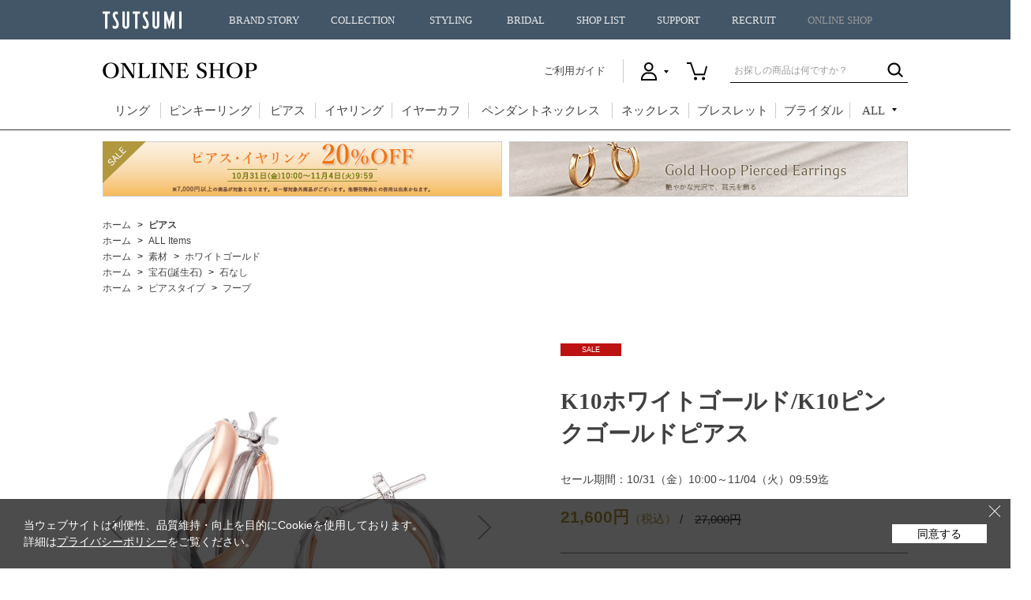

--- FILE ---
content_type: text/html; charset=shift_jis
request_url: https://www.tsutsumishop.jp/shop/g/gRPE092-003/
body_size: 16190
content:
<!DOCTYPE HTML PUBLIC "-//W3C//DTD HTML 4.01 Transitional//EN"
    "https://www.w3.org/TR/html4/loose.dtd">
<html lang="ja" >
<head>
<meta http-equiv="Content-Type" content="text/html; charset=Shift_JIS">
<title>K10ホワイトゴールド/K10ピンクゴールドピアス: ピアス|TSUTSUMI（ジュエリーツツミ）オンラインショップ【JEWELRY TSUTSUMI Online Shop】</title>
<link rel="canonical" href="https://www.tsutsumishop.jp/shop/g/gRPE092-003/">


<meta name="description" content="【TSUTSUMI（ジュエリーツツミ）公式通販】K10ホワイトゴールド/K10ピンクゴールドピアスをお探しならこちらのページをどうぞ。幅広い品揃えで、お買い得なセール商品も多数取り揃えています。送料・代引き手数料当社負担。">
<meta name="keywords" content="ジュエリー,アクセサリー,通販,ツツミ,TSUTSUMI,オンラインショップK10ホワイトゴールド/K10ピンクゴールド,K10ホワイトゴールド/K10ピンクゴールドピアス,K10ホワイトゴールドK10ピンクゴールド,K10ホワイトゴールドK10ピンクゴールドピアス,RPE092003,RPE092-003,タイプ,ピアス,フープ,ホワイトゴールド,石なし">

<meta http-equiv="content-style-type" content="text/css">
<meta property="og:site_name" content="TSUTSUMI"> <meta property="og:url" content="https://www.tsutsumishop.jp/">
<meta property="og:title" content="TSUTSUMI"> <meta property="og:description" content="TSUTSUMIの公式オンラインショップです。送料当社負担にてピアス、リング、ネックレス、ブレスレットなどのジュエリーを、安心と信頼のTSUTSUMI品質でご提供しております。">
<meta property="og:image" content="https://www.tsutsumishop.jp/img/sns/20251024_shininglandscape_1200x628jpg>
<meta property="og:type" content="website"> <meta name="twitter:card" content="summary">
<link rel="stylesheet" type="text/css" href="/css/style.css?20250327_v0" media="all">
<link rel="stylesheet" type="text/css" href="/css/display_switch.css?20190725" />
<link rel="stylesheet" type="text/css" href="/base/css/base.css?241029" media="all">
<link rel="stylesheet" type="text/css" href="/css/cookie_policy.css" />
<meta http-equiv="content-script-type" content="text/javascript">
<script language="JavaScript" type="text/javascript" src="/lib/jquery.js?20190725"></script>
<script language="JavaScript" type="text/javascript" src="/lib/jquery-ui.js?20190725"></script>
<script language="JavaScript" type="text/javascript" src="/lib/jquery.balloon.js?20190725"></script>
<script language="JavaScript" type="text/javascript" src="/lib/goods/jquery.tile.min.js?20190725"></script>
<script language="JavaScript" type="text/javascript" src="/js/jquery.nivo.slider.pack.js?20190725"></script>
<script language="JavaScript" type="text/javascript" src="/base/js/common.js?20190725"></script>
<script language="JavaScript" type="text/javascript" src="/js/common.js?210908_v3"></script>
<script language="JavaScript" type="text/javascript" src="/js/search_suggest.js?20190725"></script>
<script language="JavaScript" type="text/javascript" src="/js/jquery.bxslider.js?20190725"></script>
<script language="JavaScript" type="text/javascript" src="/js/user.js?240926_v2"></script>
<script language="JavaScript" type="text/javascript" src="/js/jQueryAutoHeight.js?20190725"></script>
<script language="JavaScript" type="text/javascript" src="/js/enc_sjis.js?20190725"></script>
<script language="JavaScript" type="text/javascript" src="/js/icon.js"></script>
<script language="JavaScript" type="text/javascript" src="/js/ga_event_pc_.js"></script>
<script language="JavaScript" type="text/javascript" src="/js/ga4_event_pc.js" defer></script>
<script type="text/javascript" src="/js/goods_ajax_bookmark.js"></script>
<!--[if IE 8]>
<script language="JavaScript" type="text/javascript" src="/lib/efo/pie_ie678.js?20190725"></script>
<script language="JavaScript" type="text/javascript" src="/js/init_ie8.js?20190725"></script>
<![endif]-->
<link rel="SHORTCUT ICON" href="/../../../favicon.ico">

<link rel="stylesheet" type="text/css" href="/css/shoplist_date_dalete.css?20190725">

<!-- Facebook Pixel Code -->
<script>
  !function(f,b,e,v,n,t,s)
  {if(f.fbq)return;n=f.fbq=function(){n.callMethod?
  n.callMethod.apply(n,arguments):n.queue.push(arguments)};
  if(!f._fbq)f._fbq=n;n.push=n;n.loaded=!0;n.version='2.0';
  n.queue=[];t=b.createElement(e);t.async=!0;
  t.src=v;s=b.getElementsByTagName(e)[0];
  s.parentNode.insertBefore(t,s)}(window, document,'script',
  'https://connect.facebook.net/en_US/fbevents.js');
  fbq('init', '509224283023321',{},{'agent':'plecbeing'});
  fbq('track', 'PageView');
</script>
<noscript><img height="1" width="1" style="display:none"
  src="https://www.facebook.com/tr?id=509224283023321&ev=PageView&noscript=1"
/></noscript>
<!-- End Facebook Pixel Code -->
<script>
function fbqSearchKeyword() {
  var locationSearch = window.location.search;
  var utmSource = locationSearch.match(/[?&]utm_source=([^&#]*)/);
  var utmMedium = locationSearch.match(/[?&]utm_medium=([^&#]*)/);
  var utmCampaign = locationSearch.match(/[?&]utm_campaign=([^&#]*)/);
  var trackingFields = {
    utm_source: utmSource && utmSource[1],
    utm_medium: utmMedium && utmMedium[1],
    utm_campaign: utmCampaign && utmCampaign[1],
  };
  
  if (!utmSource || !utmSource[1]) {
    trackingFields.utm_source = 'organic';
  }

  var referrer = document.referrer;
  if (referrer) {
    var link = document.createElement('a');
    link.setAttribute('href', referrer);
    var pattern = new RegExp('[\\?&](?:q|query)=([^&#]*)');
    var query = link.search.match(pattern);
    if (query && query.length > 0) {
      var keyword = query[1].replace(/\+/gi, "%20");
    }
    if (keyword) {
      trackingFields.hostname = link.hostname;
      trackingFields.keyword = decodeURIComponent(keyword);
    } else {
      trackingFields.hostname = link.hostname;
      trackingFields.keyword = null;
    }
  } else {
    trackingFields.hostname = null;
    trackingFields.keyword = null;
  }
  
  if (document.referrer.indexOf(location.protocol + "//" + location.host) !== 0)
    fbq('trackCustom', 'referrerSource', trackingFields);
  
}
fbqSearchKeyword();
</script>
<script src="https://www.googleoptimize.com/optimize.js?id=OPT-TM2ZKQL"></script>

<meta name="device" content="P" />
<!-- Google Tag Manager -->
<script>(function(w,d,s,l,i){w[l]=w[l]||[];w[l].push({'gtm.start':
new Date().getTime(),event:'gtm.js'});var f=d.getElementsByTagName(s)[0],
j=d.createElement(s),dl=l!='dataLayer'?'&l='+l:'';j.async=true;j.src=
'https://www.googletagmanager.com/gtm.js?id='+i+dl;f.parentNode.insertBefore(j,f);
})(window,document,'script','dataLayer','GTM-MFDK259');</script>
<!-- End Google Tag Manager -->

<!-- Google search console Start -->
<meta name="google-site-verification" content="qqgpOEnufEqx4vm7jhBm74uzv4SR_7ga-ITRq8zeEkY" />
<!-- Google search console End -->

<!-- Microsoft Clarity Start -->
<script type="text/javascript">
    (function(c,l,a,r,i,t,y){
        c[a]=c[a]||function(){(c[a].q=c[a].q||[]).push(arguments)};
        t=l.createElement(r);t.async=1;t.src="https://www.clarity.ms/tag/"+i;
        y=l.getElementsByTagName(r)[0];y.parentNode.insertBefore(t,y);
    })(window, document, "clarity", "script", "m0dfl0ai2x");
</script>
<!-- Microsoft Clarity End -->



<script type="text/javascript" src="/js/goods_ajax_quickview.js"></script>
<link rel="stylesheet" type="text/css" href="/css/core.css">
<link rel="stylesheet" type="text/css" href="/css/skin.css">
<script>
  (function(i,s,o,g,r,a,m){i['GoogleAnalyticsObject']=r;i[r]=i[r]||function(){
  (i[r].q=i[r].q||[]).push(arguments)},i[r].l=1*new Date();a=s.createElement(o),
  m=s.getElementsByTagName(o)[0];a.async=1;a.src=g;m.parentNode.insertBefore(a,m)
  })(window,document,'script','//www.google-analytics.com/analytics.js','ga');

  ga('create', 'UA-68038333-1', 'auto');
  ga('require', 'displayfeatures');
  ga('require', 'linkid', 'linkid.js');
  ga('send', 'pageview');



</script>


</head>
<body id="goods_detail" 

		

>


<div id="fb-root"></div>
<script>
window.fbAsyncInit = function() {
  FB.init({

    channelUrl : '//www.tsutsumishop.jp/channel.html', // Channel File
    status     : true, // check login status
    cookie     : true, // enable cookies to allow the server to access the session
    xfbml      : true  // parse XFBML
  });
};

(function(d, s, id) {
  var js, fjs = d.getElementsByTagName(s)[0];
  if (d.getElementById(id)) return;
  js = d.createElement(s); js.id = id;
  js.src = "//connect.facebook.net/ja_JP/sdk.js#xfbml=1&version=v2.0";
  fjs.parentNode.insertBefore(js, fjs);
}(document, 'script', 'facebook-jssdk'));
</script>

<div class="wrapper_">
	
	
			<!-- Google Tag Manager (noscript) -->
<noscript><iframe src="https://www.googletagmanager.com/ns.html?id=GTM-MFDK259"
height="0" width="0" style="display:none;visibility:hidden"></iframe></noscript>
<!-- End Google Tag Manager (noscript) -->

<header id="globalHeader">
        <div class="buger"><div><span></span><span></span><span></span></div></div>
        <div class="globalHeader__wrap"><p class="logo"><a href="//www.tsutsumi.co.jp/">TSUTSUMI</a></p></div>
  <nav>
    <ul>
                <li class="home nosecond"><a href="//www.tsutsumi.co.jp/">HOME</a></li><!--
                --><li><span class="pcOnly"><a href="//www.tsutsumi.co.jp/story/">BRAND STORY</a></span><spna class="spOnly">BRAND STORY</spna>
        <div class="menu_second-level">
          <div class="globalHeader__wrap cf">
            <h2><a href="//www.tsutsumi.co.jp/story/">BRAND STORY</a></h2>
                            <div class="back"><p>戻る</p></div>
            <section>
              <ul>
                <li class="spOnly"><a href="//www.tsutsumi.co.jp/story/">BRAND STORYトップ</a></li>
                <li><a href="//www.tsutsumi.co.jp/story/spirit/">BRAND SPIRIT</a></li>
                <li><a href="//www.tsutsumi.co.jp/story/history/">BRAND HISTORY</a></li>
                <li><a href="//www.tsutsumi.co.jp/story/integration/">ジュエリーができるまで</a></li>
                <li><a href="//www.tsutsumi.co.jp/story/jewelryguide/">JEWELRY GUIDE</a></li>
              </ul>
              <p><img src="//www.tsutsumi.co.jp/cms/img/h_img_story.jpg" alt="BRAND STORY（ブランドストーリー）"></p>
            </section>
          </div>
        </div>
                </li><!--
                --><li><span class="pcOnly"><a href="//www.tsutsumi.co.jp/collection/">COLLECTION</a></span><span class="spOnly">COLLECTION</span>
        <div class="menu_second-level">
          <div class="globalHeader__wrap cf">
            <h2><a href="//www.tsutsumi.co.jp/collection/">COLLECTION</a></h2>
                            <div class="back"><p>戻る</p></div>
            <section>
              <ul>
                <li><a href="/shop/pages/blessedrain.aspx">Blessed Rain</a></li>
                <li><a href="/shop/pages/pureplanets.aspx">Pure Planets</a></li>
                <li><a href="//www.tsutsumi.co.jp/collection/">Winter Collection</a></li>
                <li><a href="//www.tsutsumi.co.jp/collection/holidaycollection/">Winter Limited</a></li>
              </ul>
              <p><img src="//www.tsutsumi.co.jp/cms/img/h_img_collection_2025aw.png" alt="COLLECTION（コレクション）"></p>
            </section>
          </div>
        </div>
                </li><!--
                -->
      <li><span class="pcOnly"><a href="//www.tsutsumi.co.jp/styling_of_jewelry/archive/">STYLING</a></span><span class="spOnly">STYLING</span>
        <div class="menu_second-level">
          <div class="globalHeader__wrap cf">
            <h2><a href="//www.tsutsumi.co.jp/styling_of_jewelry/archive/">STYLING</a></h2>
            <div class="back">
              <p>戻る</p>
            </div>
              <section>
                <!--
                <ul>
                  <li><a href="//www.tsutsumi.co.jp/styling_of_jewelry/archive/">過去のアーカイブ一覧</a></li>
                </ul>
                <p><img src="//www.tsutsumi.co.jp/cms/img/h_img_styling.png" alt="STYLING（スタイリング）"></p>
                -->

                <ul>
                  <li style="line-height: 2em;">最新記事</li>
                  <li><a href="//www.tsutsumi.co.jp/styling_of_jewelry/vol30/">Vol.30　Shining Landscape　2025 Winter Collection</a></li>
                  <li style="margin-top: 20px;"><a href="//www.tsutsumi.co.jp/styling_of_jewelry/archive/">過去のアーカイブ一覧</a></li>
                </ul>
                <p><img src="//www.tsutsumi.co.jp/cms/img/h_img_styling_vol30.jpg" alt="STYLING（スタイリング）"></p>
              </section>
          </div>
        </div>
      </li>
                <li><span class="pcOnly"><a href="//www.tsutsumi.co.jp/bridal/">BRIDAL</a></span><span class="spOnly">BRIDAL</span>
        <div class="menu_second-level">
          <div class="globalHeader__wrap cf">
            <h2><a href="//www.tsutsumi.co.jp/bridal/">BRIDAL</a></h2>
                            <div class="back"><p>戻る</p></div>
            <section>
              <ul>
                <li><a href="//www.tsutsumi.co.jp/bridal/fair/">BRIDAL FAIR</a></li>
                <li><a href="//www.tsutsumi.co.jp/bridal/engagement/">ENGAGEMENT RING</a></li>
                <li><a href="//www.tsutsumi.co.jp/bridal/marriage/">MARRIAGE RING</a></li>
                <li><a href="//www.tsutsumi.co.jp/bridal/members/">AUTHENTIC WEDDING MEMBERS</a></li>
                <li><a href="//www.tsutsumi.co.jp/bridal/service/">SERVICE</a></li>
                <li><a href="//www.tsutsumi.co.jp/story/guide/4c.html">ダイヤモンドのクォリティ</a></li>
                <li><a href="//www.tsutsumi.co.jp/bridal/howtoguide/">ブライダルのこだわり</a></li>
              </ul>
              <p><img src="//www.tsutsumi.co.jp/cms/img/h_img_bridal_2309.jpg" alt="BRIDAL（ブライダル）"></p>
            </section>
          </div>
        </div>
                </li><!--
                --><li class="nosecond"><a href="//www.tsutsumi.co.jp/shop/">SHOP LIST</a></li><!--
                --><li class="nosecond"><a href="//www.tsutsumi.co.jp/support/">SUPPORT</a></li><!--
                --><li class="nosecond"><a href="//www.tsutsumi.co.jp/recruit/">RECRUIT</a></li><!--
                --><li class="nosecond"><a href="/shop/">ONLINE SHOP</a></li>
    </ul>
  </nav>
</header><!-- // header -->

<div id="onlineHeader">
  <div class="wrap_">
            <a href="/shop/"><p><img src="/img/usr/common/header/logo.png" alt="ジュエリーツツミ ONLINE SHOP" /></p></a>
    <div>
                <a id="guideLink" href="/shop/pages/guide.aspx">ご利用ガイド</a>
      <ul>
        <li id="h_user" class="non_login_">
          <span></span>
          <div class="hover_">
            <ul>
                                <li><a href="/shop/customer/menu.aspx">ログイン</a></li>
                                <li><a href="/shop/customer/authmail.aspx">新規会員登録</a></li>
                                <li><a href="/shop/pages/members.aspx">会員登録について</a></li>
                                <li><a href="/shop/pages/guide.aspx">初めての方</a></li>
            </ul>
          </div>
        </li>
                    <li id="h_cart"><a href="/shop/cart/cart.aspx"></a></li>
      </ul>
                <form id="search_form" action="/shop/goods/search.aspx" method="post" name="frmSearch">
        <input type="hidden" value="x" name="search">
        <input type="text" class="search_word_txt_ input_hint_" value="" title="お探しの商品は何ですか？" name="keyword" />
                    <input type="image" class="search_word_btn_" value="検索" alt="検索" src="/img/usr/common/header/ico_search.png" />
      </form>
    </div>
  </div>
  <nav class="mincho_">
    <ul>
      <li id="gnavi_ring"><a href="/shop/c/c10/">リング</a></li>
      <li id="gnavi_pinky"><a href="/shop/r/r6050/">ピンキーリング</a></li>
      <li id="gnavi_pierced"><a href="/shop/c/c30/">ピアス</a></li>
      <li id="gnavi_earrings"><a href="/shop/c/c40/">イヤリング</a></li>
      <li id="gnavi_earcuff"><a href="/shop/c/c45/">イヤーカフ</a></li>		
      <li id="gnavi_pendant"><a href="/shop/c/c20/">ペンダントネックレス</a></li>
      <li id="gnavi_necklace"><a href="/shop/c/c50/">ネックレス</a></li>
      <li id="gnavi_bracelet"><a href="/shop/c/c60/">ブレスレット</a></li>
      <li id="gnavi_bridal"><a href="//www.tsutsumi.co.jp/bridal/">ブライダル</a></li>
      <li id="gnavi_all">
        <p href=""><span>ALL</span></p>
        <div class="all_wrap_">
          <div class="inner_">
            <div class="block_">
              <div class="left_">
                <h2>アイテム</h2>
                <ul class="left_">
                                        <li><a href="/shop/c/c10/">リング</a></li>
                                        <li><a href="/shop/r/r6050/">ピンキーリング</a></li>
                                        <li><a href="/shop/c/c30/">ピアス</a></li>
                                        <li><a href="/shop/c/c40/">イヤリング</a></li>
                                        <li><a href="/shop/c/c45/">イヤーカフ</a></li>					
                                        <li><a href="/shop/c/c20/">ペンダントネックレス</a></li>
                                        <li><a href="/shop/c/c50/">ネックレス</a></li>
                </ul>
                <ul class="right_">
                                        <li><a href="/shop/c/c60/">ブレスレット</a></li>
                                        <li><a href="/shop/c/c70/">アンクレット</a></li>
                                        <li><a href="/shop/c/c80/">ペンダントトップ</a></li>
                                        <li><a href="/shop/c/c90/">ブローチ</a></li>
                                        <li><a href="/shop/c/c99/">その他</a></li>
                                        <li><a href="//www.tsutsumi.co.jp/bridal/">ブライダル</a></li>
                </ul>
              </div>
              <div class="center_">
                <h2>デザイン</h2>
                <ul>
                                        <li><a href="/shop/r/r2005/">ハート</a></li>
                                        <li><a href="/shop/r/r2010/">ムーン</a></li>
                                        <li><a href="/shop/r/r2015/">スター</a></li>
                                        <li><a href="/shop/r/r2020/">フラワー</a></li>
                                        <li><a href="/shop/r/r2025/">クロス</a></li>
                                        <li><a href="/shop/r/r2030/">しずく</a></li>
                                        <li><a href="/shop/r/r2035/">ホースシュー</a></li>
                                        <li><a href="/shop/r/r2040/">リボン</a></li>
                                        <li><a href="/shop/r/r2045/">アニマルetc</a></li>		
					
                </ul>
              </div>
              <div class="right_">
                <ul>
                                        <li><a href="/shop/pages/event.aspx">特集一覧</a></li>
                                        <li><a href="/shop/e/eNEW/">新着商品</a></li>
                                        <li><a href="/shop/e/eRECO/">おすすめアイテム</a></li>
                                        <li><a href="/shop/e/ejrank1/">ランキング</a></li>
                                        <li><a href="/shop/r/r00/">All Items</a></li>
                </ul>
              </div>
            </div>
          </div>
        </div>
      </li>
    </ul>
  </nav>
    </div><!-- #onlineHeader -->


	
	
	
<div class="container_">
<div class="single_mainframe_">
<br>
  <table boder="0">
  <tr>
    <td>
 <a href="/shop/e/e4010/"><img border="0" src="https://www.tsutsumishop.jp/images/event/event_bn/shouhinpagebnr/20251031shouhinpage_bnr_01.jpg" alt="ピアス・イヤリング20％OFF"/></a></td>
  <td>
  <a href="/shop/g/gRPE101-002/"><img border="0" src="https://www.tsutsumishop.jp/images/event/event_bn/shouhinpagebnr/20251029shouhinpage_bnr_02.jpg" alt="ゴールドフープピアス"/></a></td></tr>
  </table>
  <br>

  <script type="text/javascript" src="/js/hashtag_item.js?230313-2"></script>
  <style>
  .block-goods-hashtagarea {
      display: flex;
      flex-wrap: wrap;
      padding: 30px 0 10px;
  }
  .block-goods-hashtagarea a {
      display: inline-block;
      text-decoration: none;
      padding: 5px 8px;
      margin: 0 10px 10px 0;
      background: #eee;
      /* background: #fff; */
      font-size: 12px;
      border-radius: 3px;
  }
  </style>

<script>
jQuery(function () {
  if (jQuery('.modal').length) {
    jQuery('.modal .inner').append('<span class="js-modal_close_btn">×</span>');
  }
  jQuery(document).on('click','.js-modal_close_btn',function(){
    jQuery(this).parents('.modal').fadeOut();
    jQuery('.modalOpen').removeClass('open');
    return false;
  });
});
</script>

<link rel="stylesheet" href="https://fonts.googleapis.com/css2?family=Material+Symbols+Outlined:opsz,wght,FILL,GRAD@20..48,100..700,0..1,-50..200&icon_names=mail" />

<div class="block-topic-path">
<ul class="block-topic-path--list" id="bread-crumb-list" itemscope itemtype="https://schema.org/BreadcrumbList">
<li class="block-topic-path--category-item block-topic-path--item__home" itemscope itemtype="https://schema.org/ListItem" itemprop="itemListElement">
  <a href="https://www.tsutsumishop.jp/shop/" itemprop="item">
    <span itemprop="name">ホーム</span>
  </a>
  <meta itemprop="position" content="1">
</li>
<li class="block-topic-path--category-item" itemscope itemtype="https://schema.org/ListItem" itemprop="itemListElement">
<a href="/shop/c/c30" itemprop="item"><span itemprop="name"><strong>ピアス</strong></span></a>
<meta itemprop="position" content="2">
</li>

</ul>


<ul class="block-topic-path--list" id="bread-crumb-list" itemscope itemtype="https://schema.org/BreadcrumbList">
<li class="block-topic-path--genre-item block-topic-path--item__home" itemscope itemtype="https://schema.org/ListItem" itemprop="itemListElement">
  <a href="https://www.tsutsumishop.jp/shop/" itemprop="item">
    <span itemprop="name">ホーム</span>
  </a>
  <meta itemprop="position" content="1">
</li>
<li class="block-topic-path--genre-item" itemscope itemtype="https://schema.org/ListItem" itemprop="itemListElement">
<a href="/shop/r/r00/" itemprop="item"><span itemprop="name">ALL Items</span></a>
<meta itemprop="position" content="2">
</li>
</ul>


<ul class="block-topic-path--list" id="bread-crumb-list" itemscope itemtype="https://schema.org/BreadcrumbList">
<li class="block-topic-path--genre-item block-topic-path--item__home" itemscope itemtype="https://schema.org/ListItem" itemprop="itemListElement">
  <a href="https://www.tsutsumishop.jp/shop/" itemprop="item">
    <span itemprop="name">ホーム</span>
  </a>
  <meta itemprop="position" content="1">
</li>
<li class="block-topic-path--genre-item" itemscope itemtype="https://schema.org/ListItem" itemprop="itemListElement">
<a href="/shop/r/r10/" itemprop="item"><span itemprop="name">素材</span></a>
<meta itemprop="position" content="2">
</li><li class="block-topic-path--genre-item" itemscope itemtype="https://schema.org/ListItem" itemprop="itemListElement">
<a href="/shop/r/r1025/" itemprop="item"><span itemprop="name">ホワイトゴールド</span></a>
<meta itemprop="position" content="3">
</li>
</ul>


<ul class="block-topic-path--list" id="bread-crumb-list" itemscope itemtype="https://schema.org/BreadcrumbList">
<li class="block-topic-path--genre-item block-topic-path--item__home" itemscope itemtype="https://schema.org/ListItem" itemprop="itemListElement">
  <a href="https://www.tsutsumishop.jp/shop/" itemprop="item">
    <span itemprop="name">ホーム</span>
  </a>
  <meta itemprop="position" content="1">
</li>
<li class="block-topic-path--genre-item" itemscope itemtype="https://schema.org/ListItem" itemprop="itemListElement">
<a href="/shop/r/r30/" itemprop="item"><span itemprop="name">宝石(誕生石)</span></a>
<meta itemprop="position" content="2">
</li><li class="block-topic-path--genre-item" itemscope itemtype="https://schema.org/ListItem" itemprop="itemListElement">
<a href="/shop/r/r3099/" itemprop="item"><span itemprop="name">石なし</span></a>
<meta itemprop="position" content="3">
</li>
</ul>


<ul class="block-topic-path--list" id="bread-crumb-list" itemscope itemtype="https://schema.org/BreadcrumbList">
<li class="block-topic-path--genre-item block-topic-path--item__home" itemscope itemtype="https://schema.org/ListItem" itemprop="itemListElement">
  <a href="https://www.tsutsumishop.jp/shop/" itemprop="item">
    <span itemprop="name">ホーム</span>
  </a>
  <meta itemprop="position" content="1">
</li>
<li class="block-topic-path--genre-item" itemscope itemtype="https://schema.org/ListItem" itemprop="itemListElement">
<a href="/shop/r/r90/" itemprop="item"><span itemprop="name">ピアスタイプ</span></a>
<meta itemprop="position" content="2">
</li><li class="block-topic-path--genre-item" itemscope itemtype="https://schema.org/ListItem" itemprop="itemListElement">
<a href="/shop/r/r9030/" itemprop="item"><span itemprop="name">フープ</span></a>
<meta itemprop="position" content="3">
</li>
</ul>

</div><div class="clear_"></div>




<input type="hidden" value="" id="hidden_variation_group">
<input type="hidden" value="0" id="variation_design_type">
<input type="hidden" value="RPE092-003" id="hidden_goods">




<div class="goodsproductdetail_">



	<div class="goodsimg_">
		<div class="goods_wrap_">
			<div class="img_L_">
				<ul>
					
						
						<li><span><img src="/img/goods/L/rpe092-003.jpg" alt="K10ホワイトゴールド/K10ピンクゴールドピアス" ></span></li>
						
						
						<li><span><img src="/img/goods/1/rpe092-003A.jpg" alt="K10ホワイトゴールド/K10ピンクゴールドピアス" ></span></li>
						
						
						<li><span><img src="/img/goods/2/rpe092-003B.jpg" alt="K10ホワイトゴールド/K10ピンクゴールドピアス" ></span></li>
						
						
						<li><span><img src="/img/goods/3/rpe092-003C.jpg" alt="K10ホワイトゴールド/K10ピンクゴールドピアス" ></span></li>
						
						
						
						
						
						
						
						
					
				</ul>
			</div>
			
			<div class="etc_goodsimg_">
				
				<a href="#" class="not_" name="RPE092-003" title="K10ホワイトゴールド/K10ピンクゴールドピアス"><span><img class="not_" src="/img/goods/L/rpe092-003.jpg" alt="K10ホワイトゴールド/K10ピンクゴールドピアス" ></span></a>
				
				
				<a href="#" class="not_" name="RPE092-003" title="K10ホワイトゴールド/K10ピンクゴールドピアス"><span><img class="not_" src="/img/goods/1/rpe092-003A.jpg" alt="K10ホワイトゴールド/K10ピンクゴールドピアス" ></span></a>
				
				
				<a href="#" class="not_" name="RPE092-003" title="K10ホワイトゴールド/K10ピンクゴールドピアス"><span><img class="not_" src="/img/goods/2/rpe092-003B.jpg" alt="K10ホワイトゴールド/K10ピンクゴールドピアス" ></span></a>
				
				
				<a href="#" class="not_" name="RPE092-003" title="K10ホワイトゴールド/K10ピンクゴールドピアス"><span><img class="not_" src="/img/goods/3/rpe092-003C.jpg" alt="K10ホワイトゴールド/K10ピンクゴールドピアス" ></span></a>
				
				
				
				
				
				
				
				
			</div>
			
		</div>
		<!-- .goods_wrap_ -->
		
<!--カテゴリ -->
<!-- RecommendPlusGoodsDetail -->

  <div id="block_of_same_category">
<script type="text/javascript">
if (!window._rcmdjp) document.write(unescape("%3Cscript src='" + document.location.protocol + "//d.rcmd.jp/tsutsumishop.jp/item/recommend.js' type='text/javascript' charset='UTF-8'%3E%3C/script%3E"));
</script>
<script type="text/javascript">
try{
  _rcmdjp._displayRecommend({
    type: 'pv',
    code: 'RPE092-003',
    template: 'pc_recommend_category',
    filter: 'category'
  });
} catch(err) {}
</script>
  </div>

<!-- RecommendPlusGoodsDetail -->
		



	</div>
	<!-- .goodsimg_ -->

		<div class="goodsspec_">
			<div class="icon_">
				<ul>
					
					
					
				</ul>
			</div>
			
			<div class="img_icon">
				
				
				<div class="icon_sale">
					<span>SALE</span>
				</div>
				
				
				
				
				
				
				
				
				<div class="icon1_">
				
				<span></span>
				
				</div>
				<div class="icon2_">
				
				<span></span>
				
				</div>
				<div class="icon3_">
				
				<span></span>
				
				</div>
				
			</div>

			<h1 class="goods_name_ mincho_">K10ホワイトゴールド/K10ピンクゴールドピアス</h1>
			
		    
            <div class="top_comment_" id="spec_goods_comment">
              <p>セール期間：10/31（金）10:00～11/04（火）09:59迄</p>
            </div>
            	

			
			
			

			
			<div class="goods_price_ sale_">
				<p>
					<span class="goods_detail_price_">21,600円<span class="tax_">（税込）</span></span>
					<span class="goods_detail_price_small_"> /　<span>27,000円</span>
				</p>
			</div>
			
			
			
			
			

			
			
			


			<form name="frm" method="POST" action="https://www.tsutsumishop.jp/shop/cart/cart.aspx">
			
			<div class="variationlist_">
				<input name="goods" type="hidden" value="RPE092-003">
			</div>
			<div class="cartbox_">
				<div class="cartbox_inner_">
					
					<div class="cart_size_">
						
					</div>
					
					<ul>
					<li class="cart_btn_">
<input class="btn_cart_l_" type="submit" value="カートに入れる" >
</li>
					<!-- BackOrder -->
					
					
					<!-- 取扱い店舗一覧 始まり -->
					
					<!-- 取扱い店舗一覧 終わり -->
					
						<li class="inquirylink_"><a href="/shop/contact/contact.aspx?goods=RPE092-003&amp;subject_id=00000001">お問い合わせ</a></li>
					
					<!-- お気に入り 始まり -->
					
						<li class="cart_bookmark_">
							<a href="https://www.tsutsumishop.jp/shop/customer/bookmark.aspx?goods=RPE092-003&crsirefo_hidden=bd429e850dcd136262c22efcc7be80cedfa54ee6cdd631ea4e144f19e6d18b64">お気に入り<img class="btn_bookmark_" src="/img/usr/common/icon_bookmark.png"></a>
<script type="text/javascript">
var add_crsirefo = "bd429e850dcd136262c22efcc7be80cedfa54ee6cdd631ea4e144f19e6d18b64";
</script>
						</li>
					
					<!-- .BackOrder -->
					
					<!-- お気に入り 終わり -->

					<!-- SNSシェア 始まり -->
					
					<li class="sns_">
                        <p class="sns_title_">SNSシェア</p>
                        <ul class="sns_list_">
							<li class="sns_ facebook_"><a href="https://www.facebook.com/share.php" onclick="window.open(this.href, 'FBwindow', 'width=650, height=450, menubar=no, toolbar=no, scrollbars=yes'); return false;">
<img src="/img/usr/common/icon_facebook.png" alt="Facebook"></a></li>
							<li class="sns_ twitter_"><a href="http://twitter.com/share" onclick="window.open(this.href, 'FBwindow', 'width=650, height=450, menubar=no, toolbar=no, scrollbars=yes'); return false;">
<img src="/img/usr/common/icon_twitter.png" alt="Twitter"></a>
</li>
							<li class="sns_ line_"><a href="https://line.me/R/msg/text/" onclick="window.open(this.href, 'FBwindow', 'width=650, height=450, menubar=no, toolbar=no, scrollbars=yes'); return false;">
<img src="/img/usr/common/icon_line.png" alt="LINE"></a></li></li>
						</ul>
					</li>
					
					<!-- SNSシェア 終わり -->
					</ul>
					
					
					

					

				</div>
				<!-- .cartbox_inner_ -->
			</div>
			<!-- .cartbox_ -->
			
			</form>




			
			<div class="goodscomment2_">
				2カラーの緩やかな曲線でフープを描いたピアス。<br>ホワイトゴールドに施されたダイヤカットの煌めきと、ピンクゴールドのつやめきが、お顔周りに華やかさをプラスしてくれます。<br>オフィスでお使いいただけるサイズ感も魅力です。<br><br><br>地金素材：K10WG/K10PG<br>大きさ（縦×横）：約14.5×15mm<br>幅：約4.5mm<br><br><br><a target="_blank" href="https://www.tsutsumishop.jp/shop/pages/sizeguide.aspx">※サイズガイドはこちら</a><br>
<br><a target="_blank" href="https://www.tsutsumishop.jp/shop/g/gJBX003/">※有料ケースはこちら</a><br>
			</div>
			

			

			
			<div id="goodscomment4">
				<h2 class="spec_ttl_">アイテム詳細</h2>
				
				<div class="inner_ item_code_">
					<dl>
						<dt>商品コード</dt>
						<dd>RPE092-003</dd>
					</dl>
				</div>
				
				
			</div>
			
			

			
			                    <ul class="bnr_">
                        <li><a href="/shop/pages/gift.aspx"><img src="/img/usr/banner/2022bnr_gift_wrapping.jpg" alt="Gift Wrapping / ギフトラッピング"></a></li>
                        <li><a href="/shop/pages/line.aspx"><img src="/img/usr/banner/2019bnr_line_present2.jpg" alt="友達追加でクーポンプレゼント"></a></li>
                        <li><a href="https://apay-up-banner.com?merchantId=A85AJFPK399XT&banner=18_Amazon_Pay_BBP_737x128.png&locale=ja_JP&utm_source=A85AJFPK399XT" target="_blank">
<img src="https://apay-up-banner.com/banner/18_Amazon_Pay_BBP_737x128.png?merchantId=A85AJFPK399XT&locale=ja_JP&width=737&height=128&utm_source=A85AJFPK399XT" width="420"></a></li>
                    </ul>

			

			
		</div>
		<!-- .goodsspec_ -->


</div>
<!-- .goodsproductdetail_ -->


<!-- mens_item -->





<!-- おすすめ -->
<!-- RecommendPlusGoodsDetail -->

  <div id="block_of_recommend">
<script type="text/javascript">
if (!window._rcmdjp) document.write(unescape("%3Cscript src='" + document.location.protocol + "//d.rcmd.jp/tsutsumishop.jp/item/recommend.js' type='text/javascript' charset='UTF-8'%3E%3C/script%3E"));
</script>
<script type="text/javascript">
try{
  _rcmdjp._displayRecommend({
    type: 'pv',
    code: 'RPE092-003',
    template: 'pc_recommend'
  });
} catch(err) {}
</script>
  </div>

<!-- RecommendPlusGoodsDetail -->

<!-- goodshistory -->

<div id="block_of_checked_item">
<h2>最近チェックしたアイテム</h2>

<script type="text/javascript" src="/lib/jquery.cookie.js"></script>
<input type="hidden" id="js_leave_History" value="0" />
<script type="text/javascript" src="/js/goods_history.js"></script>

</div>

<!-- .goodshistory -->




<!-- RecommendPlusAccountID -->

<script type="text/javascript">
if (!window._rcmdjp) document.write(unescape("%3Cscript src='" + document.location.protocol + "//d.rcmd.jp/tsutsumishop.jp/item/recommend.js' type='text/javascript' charset='UTF-8'%3E%3C/script%3E"));
</script>
<script type="text/javascript">
try{
  _rcmdjp._setItemData({
    code: 'RPE092-003',
    url: '/shop/g/gRPE092-003/',
    name: 'K10ホワイトゴールド/K10ピンクゴールドピアス',
    image: '/img/goods/L/rpe092-003.jpg',
    price: '27000' ,
    category: '30',
    stock: '1'
  });
} catch(err) {}
</script>

<!-- RecommendPlusAccountID -->

<!-- 類似デザインレコメンド1:商品詳細 -->

<div id="block_of_checked_item" class="block_of_same_category1">
	<div class="goods_">
		 
		<h2>同じカテゴリーのアイテム</h2>
		 
		<div  class="StyleT_Frame_ tile_frame_" >
			<div class="StyleT_Line_ tile_line_">
			
        		<div class="StyleT_Item_ tile_item_ sale_">
        			<div class="img_icon">
						
						
						<div class="icon_sale">
							<span>SALE</span>
						</div>
						
						
						
						
						
						
						
						<div class="icon1_">
						
						<span></span>
						
						</div>
						<div class="icon2_">
						
						<span></span>
						
						</div>
						<div class="icon3_">
						
						<span></span>
						
						</div>
					</div>
        		    <div class="img_">
        		        <a title="K10イエローゴールド/K10ホワイトゴールドピアス" href="/shop/g/gRPE007-002/" class="goods_name_">
        		            <img class="not_" src="/img/goods/L/rpe007-002.jpg" alt="K10イエローゴールド/K10ホワイトゴールドピアス">
        		            <span class="mask_">
        		                <span class="wrap_">
        		                    <span class="name_">K10イエローゴールド/K10ホワイトゴールドピアス</span><!-- .name_ --> 
        		                </span><!-- .wrap_ --> 
        		            </span><!-- .mask_ -->
        		        </a>
        		    </div>
        		    <div class="desc_">
        		        <div class="tile_elm_">
        		            
        		            
        		            <div class="icon1_"></div>
        		            <div class="icon2_"></div>
        		            
        		            <div class="price_"><p>21,600円</p></div>
        		            
        		        </div>
        		    </div>
        		    <input type="hidden" name="similar_type" value="1">
        		</div>
			
        		<div class="StyleT_Item_ tile_item_ sale_">
        			<div class="img_icon">
						
						
						<div class="icon_sale">
							<span>SALE</span>
						</div>
						
						
						
						
						
						
						
						<div class="icon1_">
						
						<span></span>
						
						</div>
						<div class="icon2_">
						
						<span></span>
						
						</div>
						<div class="icon3_">
						
						<span></span>
						
						</div>
					</div>
        		    <div class="img_">
        		        <a title="K10ホワイトゴールド/K10ピンクゴールドピアス" href="/shop/g/gRPE843-001/" class="goods_name_">
        		            <img class="not_" src="/img/goods/L/rpe843-001.jpg" alt="K10ホワイトゴールド/K10ピンクゴールドピアス">
        		            <span class="mask_">
        		                <span class="wrap_">
        		                    <span class="name_">K10ホワイトゴールド/K10ピンクゴールドピアス</span><!-- .name_ --> 
        		                </span><!-- .wrap_ --> 
        		            </span><!-- .mask_ -->
        		        </a>
        		    </div>
        		    <div class="desc_">
        		        <div class="tile_elm_">
        		            
        		            
        		            <div class="icon1_"></div>
        		            <div class="icon2_"></div>
        		            
        		            <div class="price_"><p>16,000円</p></div>
        		            
        		        </div>
        		    </div>
        		    <input type="hidden" name="similar_type" value="2">
        		</div>
			
        		<div class="StyleT_Item_ tile_item_ sale_">
        			<div class="img_icon">
						
						
						<div class="icon_sale">
							<span>SALE</span>
						</div>
						
						
						
						
						
						
						
						<div class="icon1_">
						
						<span></span>
						
						</div>
						<div class="icon2_">
						
						<span></span>
						
						</div>
						<div class="icon3_">
						
						<span></span>
						
						</div>
					</div>
        		    <div class="img_">
        		        <a title="K10ホワイトゴールド/K10ピンクゴールドピアス" href="/shop/g/gRPE692-003/" class="goods_name_">
        		            <img class="not_" src="/img/goods/L/rpe692-003.jpg" alt="K10ホワイトゴールド/K10ピンクゴールドピアス">
        		            <span class="mask_">
        		                <span class="wrap_">
        		                    <span class="name_">K10ホワイトゴールド/K10ピンクゴールドピアス</span><!-- .name_ --> 
        		                </span><!-- .wrap_ --> 
        		            </span><!-- .mask_ -->
        		        </a>
        		    </div>
        		    <div class="desc_">
        		        <div class="tile_elm_">
        		            
        		            
        		            <div class="icon1_"></div>
        		            <div class="icon2_"></div>
        		            
        		            <div class="price_"><p>22,400円</p></div>
        		            
        		        </div>
        		    </div>
        		    <input type="hidden" name="similar_type" value="2">
        		</div>
			
        		<div class="StyleT_Item_ tile_item_ sale_">
        			<div class="img_icon">
						
						
						<div class="icon_sale">
							<span>SALE</span>
						</div>
						
						
						
						
						
						
						
						<div class="icon1_">
						
						<span></span>
						
						</div>
						<div class="icon2_">
						
						<span></span>
						
						</div>
						<div class="icon3_">
						
						<span></span>
						
						</div>
					</div>
        		    <div class="img_">
        		        <a title="K10ホワイトゴールド/K10ピンクゴールドピアス" href="/shop/g/gRPE002-002/" class="goods_name_">
        		            <img class="not_" src="/img/goods/L/rpe002-002.jpg" alt="K10ホワイトゴールド/K10ピンクゴールドピアス">
        		            <span class="mask_">
        		                <span class="wrap_">
        		                    <span class="name_">K10ホワイトゴールド/K10ピンクゴールドピアス</span><!-- .name_ --> 
        		                </span><!-- .wrap_ --> 
        		            </span><!-- .mask_ -->
        		        </a>
        		    </div>
        		    <div class="desc_">
        		        <div class="tile_elm_">
        		            
        		            
        		            <div class="icon1_"></div>
        		            <div class="icon2_"></div>
        		            
        		            <div class="price_"><p>26,400円</p></div>
        		            
        		        </div>
        		    </div>
        		    <input type="hidden" name="similar_type" value="2">
        		</div>
			
        		<div class="StyleT_Item_ tile_item_ sale_">
        			<div class="img_icon">
						
						
						<div class="icon_sale">
							<span>SALE</span>
						</div>
						
						
						
						
						
						
						
						<div class="icon1_">
						
						<span></span>
						
						</div>
						<div class="icon2_">
						
						<span></span>
						
						</div>
						<div class="icon3_">
						
						<span></span>
						
						</div>
					</div>
        		    <div class="img_">
        		        <a title="K18イエローゴールドピアス" href="/shop/g/gRPE090-003/" class="goods_name_">
        		            <img class="not_" src="/img/goods/L/rpe090-003.jpg" alt="K18イエローゴールドピアス">
        		            <span class="mask_">
        		                <span class="wrap_">
        		                    <span class="name_">K18イエローゴールドピアス</span><!-- .name_ --> 
        		                </span><!-- .wrap_ --> 
        		            </span><!-- .mask_ -->
        		        </a>
        		    </div>
        		    <div class="desc_">
        		        <div class="tile_elm_">
        		            
        		            
        		            <div class="icon1_"></div>
        		            <div class="icon2_"></div>
        		            
        		            <div class="price_"><p>13,600円</p></div>
        		            
        		        </div>
        		    </div>
        		    <input type="hidden" name="similar_type" value="2">
        		</div>
			
        		<div class="StyleT_Item_ tile_item_ sale_">
        			<div class="img_icon">
						
						
						<div class="icon_sale">
							<span>SALE</span>
						</div>
						
						
						
						
						
						
						
						<div class="icon1_">
						
						<span></span>
						
						</div>
						<div class="icon2_">
						
						<span></span>
						
						</div>
						<div class="icon3_">
						
						<span></span>
						
						</div>
					</div>
        		    <div class="img_">
        		        <a title="K18イエローゴールドピアス" href="/shop/g/gRPE054-001/" class="goods_name_">
        		            <img class="not_" src="/img/goods/L/rpe054-001.jpg" alt="K18イエローゴールドピアス">
        		            <span class="mask_">
        		                <span class="wrap_">
        		                    <span class="name_">K18イエローゴールドピアス</span><!-- .name_ --> 
        		                </span><!-- .wrap_ --> 
        		            </span><!-- .mask_ -->
        		        </a>
        		    </div>
        		    <div class="desc_">
        		        <div class="tile_elm_">
        		            
        		            
        		            <div class="icon1_"></div>
        		            <div class="icon2_"></div>
        		            
        		            <div class="price_"><p>14,400円</p></div>
        		            
        		        </div>
        		    </div>
        		    <input type="hidden" name="similar_type" value="2">
        		</div>
			
        		<div class="StyleT_Item_ tile_item_ sale_">
        			<div class="img_icon">
						
						
						<div class="icon_sale">
							<span>SALE</span>
						</div>
						
						
						
						
						
						
						
						<div class="icon1_">
						
						<span></span>
						
						</div>
						<div class="icon2_">
						
						<span></span>
						
						</div>
						<div class="icon3_">
						
						<span></span>
						
						</div>
					</div>
        		    <div class="img_">
        		        <a title="K18イエローゴールドピアス" href="/shop/g/gRPE601-001/" class="goods_name_">
        		            <img class="not_" src="/img/goods/L/rpe601-001.jpg" alt="K18イエローゴールドピアス">
        		            <span class="mask_">
        		                <span class="wrap_">
        		                    <span class="name_">K18イエローゴールドピアス</span><!-- .name_ --> 
        		                </span><!-- .wrap_ --> 
        		            </span><!-- .mask_ -->
        		        </a>
        		    </div>
        		    <div class="desc_">
        		        <div class="tile_elm_">
        		            
        		            
        		            <div class="icon1_"></div>
        		            <div class="icon2_"></div>
        		            
        		            <div class="price_"><p>16,000円</p></div>
        		            
        		        </div>
        		    </div>
        		    <input type="hidden" name="similar_type" value="2">
        		</div>
			
        		<div class="StyleT_Item_ tile_item_ sale_">
        			<div class="img_icon">
						
						
						<div class="icon_sale">
							<span>SALE</span>
						</div>
						
						
						
						
						
						
						
						<div class="icon1_">
						
						<span></span>
						
						</div>
						<div class="icon2_">
						
						<span></span>
						
						</div>
						<div class="icon3_">
						
						<span></span>
						
						</div>
					</div>
        		    <div class="img_">
        		        <a title="K18イエローゴールドピアス" href="/shop/g/gRPE197-001/" class="goods_name_">
        		            <img class="not_" src="/img/goods/L/rpe197-001.jpg" alt="K18イエローゴールドピアス">
        		            <span class="mask_">
        		                <span class="wrap_">
        		                    <span class="name_">K18イエローゴールドピアス</span><!-- .name_ --> 
        		                </span><!-- .wrap_ --> 
        		            </span><!-- .mask_ -->
        		        </a>
        		    </div>
        		    <div class="desc_">
        		        <div class="tile_elm_">
        		            
        		            
        		            <div class="icon1_"></div>
        		            <div class="icon2_"></div>
        		            
        		            <div class="price_"><p>16,000円</p></div>
        		            
        		        </div>
        		    </div>
        		    <input type="hidden" name="similar_type" value="2">
        		</div>
			
        		<div class="StyleT_Item_ tile_item_ sale_">
        			<div class="img_icon">
						
						
						<div class="icon_sale">
							<span>SALE</span>
						</div>
						
						
						
						
						
						
						
						<div class="icon1_">
						
						<span></span>
						
						</div>
						<div class="icon2_">
						
						<span></span>
						
						</div>
						<div class="icon3_">
						
						<span></span>
						
						</div>
					</div>
        		    <div class="img_">
        		        <a title="K18イエローゴールドピアス" href="/shop/g/gRPE866-001/" class="goods_name_">
        		            <img class="not_" src="/img/goods/L/rpe866-001.jpg" alt="K18イエローゴールドピアス">
        		            <span class="mask_">
        		                <span class="wrap_">
        		                    <span class="name_">K18イエローゴールドピアス</span><!-- .name_ --> 
        		                </span><!-- .wrap_ --> 
        		            </span><!-- .mask_ -->
        		        </a>
        		    </div>
        		    <div class="desc_">
        		        <div class="tile_elm_">
        		            
        		            
        		            <div class="icon1_"></div>
        		            <div class="icon2_"></div>
        		            
        		            <div class="price_"><p>17,600円</p></div>
        		            
        		        </div>
        		    </div>
        		    <input type="hidden" name="similar_type" value="2">
        		</div>
			
        		<div class="StyleT_Item_ tile_item_ sale_">
        			<div class="img_icon">
						
						
						<div class="icon_sale">
							<span>SALE</span>
						</div>
						
						
						
						
						
						
						
						<div class="icon1_">
						
						<span></span>
						
						</div>
						<div class="icon2_">
						
						<span></span>
						
						</div>
						<div class="icon3_">
						
						<span></span>
						
						</div>
					</div>
        		    <div class="img_">
        		        <a title="K18イエローゴールドピアス" href="/shop/g/gRPE106-002/" class="goods_name_">
        		            <img class="not_" src="/img/goods/L/rpe106-002.jpg" alt="K18イエローゴールドピアス">
        		            <span class="mask_">
        		                <span class="wrap_">
        		                    <span class="name_">K18イエローゴールドピアス</span><!-- .name_ --> 
        		                </span><!-- .wrap_ --> 
        		            </span><!-- .mask_ -->
        		        </a>
        		    </div>
        		    <div class="desc_">
        		        <div class="tile_elm_">
        		            
        		            
        		            <div class="icon1_"></div>
        		            <div class="icon2_"></div>
        		            
        		            <div class="price_"><p>17,600円</p></div>
        		            
        		        </div>
        		    </div>
        		    <input type="hidden" name="similar_type" value="2">
        		</div>
			
        		<div class="StyleT_Item_ tile_item_ sale_">
        			<div class="img_icon">
						
						
						<div class="icon_sale">
							<span>SALE</span>
						</div>
						
						
						
						
						
						
						
						<div class="icon1_">
						
						<span></span>
						
						</div>
						<div class="icon2_">
						
						<span></span>
						
						</div>
						<div class="icon3_">
						
						<span></span>
						
						</div>
					</div>
        		    <div class="img_">
        		        <a title="K18イエローゴールドピアス" href="/shop/g/gRPE101-002/" class="goods_name_">
        		            <img class="not_" src="/img/goods/L/rpe101-002.jpg" alt="K18イエローゴールドピアス">
        		            <span class="mask_">
        		                <span class="wrap_">
        		                    <span class="name_">K18イエローゴールドピアス</span><!-- .name_ --> 
        		                </span><!-- .wrap_ --> 
        		            </span><!-- .mask_ -->
        		        </a>
        		    </div>
        		    <div class="desc_">
        		        <div class="tile_elm_">
        		            
        		            
        		            <div class="icon1_"></div>
        		            <div class="icon2_"></div>
        		            
        		            <div class="price_"><p>17,600円</p></div>
        		            
        		        </div>
        		    </div>
        		    <input type="hidden" name="similar_type" value="2">
        		</div>
			
        		<div class="StyleT_Item_ tile_item_ sale_">
        			<div class="img_icon">
						
						
						<div class="icon_sale">
							<span>SALE</span>
						</div>
						
						
						
						
						
						
						
						<div class="icon1_">
						
						<span></span>
						
						</div>
						<div class="icon2_">
						
						<span></span>
						
						</div>
						<div class="icon3_">
						
						<span></span>
						
						</div>
					</div>
        		    <div class="img_">
        		        <a title="K18イエローゴールドピアス" href="/shop/g/gRPE091-003/" class="goods_name_">
        		            <img class="not_" src="/img/goods/L/rpe091-003.jpg" alt="K18イエローゴールドピアス">
        		            <span class="mask_">
        		                <span class="wrap_">
        		                    <span class="name_">K18イエローゴールドピアス</span><!-- .name_ --> 
        		                </span><!-- .wrap_ --> 
        		            </span><!-- .mask_ -->
        		        </a>
        		    </div>
        		    <div class="desc_">
        		        <div class="tile_elm_">
        		            
        		            
        		            <div class="icon1_"></div>
        		            <div class="icon2_"></div>
        		            
        		            <div class="price_"><p>17,600円</p></div>
        		            
        		        </div>
        		    </div>
        		    <input type="hidden" name="similar_type" value="2">
        		</div>
			
        		<div class="StyleT_Item_ tile_item_ sale_">
        			<div class="img_icon">
						
						
						<div class="icon_sale">
							<span>SALE</span>
						</div>
						
						
						
						
						
						
						
						<div class="icon1_">
						
						<span></span>
						
						</div>
						<div class="icon2_">
						
						<span></span>
						
						</div>
						<div class="icon3_">
						
						<span></span>
						
						</div>
					</div>
        		    <div class="img_">
        		        <a title="K18イエローゴールドピアス" href="/shop/g/gRPE095-003/" class="goods_name_">
        		            <img class="not_" src="/img/goods/L/rpe095-003.jpg" alt="K18イエローゴールドピアス">
        		            <span class="mask_">
        		                <span class="wrap_">
        		                    <span class="name_">K18イエローゴールドピアス</span><!-- .name_ --> 
        		                </span><!-- .wrap_ --> 
        		            </span><!-- .mask_ -->
        		        </a>
        		    </div>
        		    <div class="desc_">
        		        <div class="tile_elm_">
        		            
        		            
        		            <div class="icon1_"></div>
        		            <div class="icon2_"></div>
        		            
        		            <div class="price_"><p>20,000円</p></div>
        		            
        		        </div>
        		    </div>
        		    <input type="hidden" name="similar_type" value="2">
        		</div>
			
        		<div class="StyleT_Item_ tile_item_ sale_">
        			<div class="img_icon">
						
						
						<div class="icon_sale">
							<span>SALE</span>
						</div>
						
						
						
						
						
						
						
						<div class="icon1_">
						
						<span></span>
						
						</div>
						<div class="icon2_">
						
						<span></span>
						
						</div>
						<div class="icon3_">
						
						<span></span>
						
						</div>
					</div>
        		    <div class="img_">
        		        <a title="K18イエローゴールドピアス" href="/shop/g/gRPE040-002/" class="goods_name_">
        		            <img class="not_" src="/img/goods/L/rpe040-002.jpg" alt="K18イエローゴールドピアス">
        		            <span class="mask_">
        		                <span class="wrap_">
        		                    <span class="name_">K18イエローゴールドピアス</span><!-- .name_ --> 
        		                </span><!-- .wrap_ --> 
        		            </span><!-- .mask_ -->
        		        </a>
        		    </div>
        		    <div class="desc_">
        		        <div class="tile_elm_">
        		            
        		            
        		            <div class="icon1_"></div>
        		            <div class="icon2_"></div>
        		            
        		            <div class="price_"><p>20,000円</p></div>
        		            
        		        </div>
        		    </div>
        		    <input type="hidden" name="similar_type" value="2">
        		</div>
			
        		<div class="StyleT_Item_ tile_item_ sale_">
        			<div class="img_icon">
						
						
						<div class="icon_sale">
							<span>SALE</span>
						</div>
						
						
						
						
						
						
						
						<div class="icon1_">
						
						<span></span>
						
						</div>
						<div class="icon2_">
						
						<span></span>
						
						</div>
						<div class="icon3_">
						
						<span></span>
						
						</div>
					</div>
        		    <div class="img_">
        		        <a title="K18イエローゴールドピアス" href="/shop/g/gRPE909-001/" class="goods_name_">
        		            <img class="not_" src="/img/goods/L/rpe909-001.jpg" alt="K18イエローゴールドピアス">
        		            <span class="mask_">
        		                <span class="wrap_">
        		                    <span class="name_">K18イエローゴールドピアス</span><!-- .name_ --> 
        		                </span><!-- .wrap_ --> 
        		            </span><!-- .mask_ -->
        		        </a>
        		    </div>
        		    <div class="desc_">
        		        <div class="tile_elm_">
        		            
        		            
        		            <div class="icon1_"></div>
        		            <div class="icon2_"></div>
        		            
        		            <div class="price_"><p>22,400円</p></div>
        		            
        		        </div>
        		    </div>
        		    <input type="hidden" name="similar_type" value="2">
        		</div>
			
        		<div class="StyleT_Item_ tile_item_ sale_">
        			<div class="img_icon">
						
						
						<div class="icon_sale">
							<span>SALE</span>
						</div>
						
						
						
						
						
						
						
						<div class="icon1_">
						
						<span></span>
						
						</div>
						<div class="icon2_">
						
						<span></span>
						
						</div>
						<div class="icon3_">
						
						<span></span>
						
						</div>
					</div>
        		    <div class="img_">
        		        <a title="K18イエローゴールドピアス" href="/shop/g/gRPE781-003/" class="goods_name_">
        		            <img class="not_" src="/img/goods/L/rpe781-003.jpg" alt="K18イエローゴールドピアス">
        		            <span class="mask_">
        		                <span class="wrap_">
        		                    <span class="name_">K18イエローゴールドピアス</span><!-- .name_ --> 
        		                </span><!-- .wrap_ --> 
        		            </span><!-- .mask_ -->
        		        </a>
        		    </div>
        		    <div class="desc_">
        		        <div class="tile_elm_">
        		            
        		            
        		            <div class="icon1_"></div>
        		            <div class="icon2_"></div>
        		            
        		            <div class="price_"><p>22,400円</p></div>
        		            
        		        </div>
        		    </div>
        		    <input type="hidden" name="similar_type" value="2">
        		</div>
			
        		<div class="StyleT_Item_ tile_item_ sale_">
        			<div class="img_icon">
						
						
						<div class="icon_sale">
							<span>SALE</span>
						</div>
						
						
						
						
						
						
						
						<div class="icon1_">
						
						<span></span>
						
						</div>
						<div class="icon2_">
						
						<span></span>
						
						</div>
						<div class="icon3_">
						
						<span></span>
						
						</div>
					</div>
        		    <div class="img_">
        		        <a title="K18イエローゴールドピアス" href="/shop/g/gRPE496-002/" class="goods_name_">
        		            <img class="not_" src="/img/goods/L/rpe496-002.jpg" alt="K18イエローゴールドピアス">
        		            <span class="mask_">
        		                <span class="wrap_">
        		                    <span class="name_">K18イエローゴールドピアス</span><!-- .name_ --> 
        		                </span><!-- .wrap_ --> 
        		            </span><!-- .mask_ -->
        		        </a>
        		    </div>
        		    <div class="desc_">
        		        <div class="tile_elm_">
        		            
        		            
        		            <div class="icon1_"></div>
        		            <div class="icon2_"></div>
        		            
        		            <div class="price_"><p>22,400円</p></div>
        		            
        		        </div>
        		    </div>
        		    <input type="hidden" name="similar_type" value="2">
        		</div>
			
        		<div class="StyleT_Item_ tile_item_ sale_">
        			<div class="img_icon">
						
						
						<div class="icon_sale">
							<span>SALE</span>
						</div>
						
						
						
						
						
						
						
						<div class="icon1_">
						
						<span></span>
						
						</div>
						<div class="icon2_">
						
						<span></span>
						
						</div>
						<div class="icon3_">
						
						<span></span>
						
						</div>
					</div>
        		    <div class="img_">
        		        <a title="K18イエローゴールドピアス" href="/shop/g/gRPE480-002/" class="goods_name_">
        		            <img class="not_" src="/img/goods/L/rpe480-002.jpg" alt="K18イエローゴールドピアス">
        		            <span class="mask_">
        		                <span class="wrap_">
        		                    <span class="name_">K18イエローゴールドピアス</span><!-- .name_ --> 
        		                </span><!-- .wrap_ --> 
        		            </span><!-- .mask_ -->
        		        </a>
        		    </div>
        		    <div class="desc_">
        		        <div class="tile_elm_">
        		            
        		            
        		            <div class="icon1_"></div>
        		            <div class="icon2_"></div>
        		            
        		            <div class="price_"><p>22,400円</p></div>
        		            
        		        </div>
        		    </div>
        		    <input type="hidden" name="similar_type" value="2">
        		</div>
			
        		<div class="StyleT_Item_ tile_item_ sale_">
        			<div class="img_icon">
						
						
						<div class="icon_sale">
							<span>SALE</span>
						</div>
						
						
						
						
						
						
						
						<div class="icon1_">
						
						<span></span>
						
						</div>
						<div class="icon2_">
						
						<span></span>
						
						</div>
						<div class="icon3_">
						
						<span></span>
						
						</div>
					</div>
        		    <div class="img_">
        		        <a title="K18イエローゴールドピアス" href="/shop/g/gRPE155-002/" class="goods_name_">
        		            <img class="not_" src="/img/goods/L/rpe155-002.jpg" alt="K18イエローゴールドピアス">
        		            <span class="mask_">
        		                <span class="wrap_">
        		                    <span class="name_">K18イエローゴールドピアス</span><!-- .name_ --> 
        		                </span><!-- .wrap_ --> 
        		            </span><!-- .mask_ -->
        		        </a>
        		    </div>
        		    <div class="desc_">
        		        <div class="tile_elm_">
        		            
        		            
        		            <div class="icon1_"></div>
        		            <div class="icon2_"></div>
        		            
        		            <div class="price_"><p>23,200円</p></div>
        		            
        		        </div>
        		    </div>
        		    <input type="hidden" name="similar_type" value="2">
        		</div>
			
        		<div class="StyleT_Item_ tile_item_ sale_">
        			<div class="img_icon">
						
						
						<div class="icon_sale">
							<span>SALE</span>
						</div>
						
						
						
						
						
						
						
						<div class="icon1_">
						
						<span></span>
						
						</div>
						<div class="icon2_">
						
						<span></span>
						
						</div>
						<div class="icon3_">
						
						<span></span>
						
						</div>
					</div>
        		    <div class="img_">
        		        <a title="K18イエローゴールドピアス" href="/shop/g/gRPE851-001/" class="goods_name_">
        		            <img class="not_" src="/img/goods/L/rpe851-001.jpg" alt="K18イエローゴールドピアス">
        		            <span class="mask_">
        		                <span class="wrap_">
        		                    <span class="name_">K18イエローゴールドピアス</span><!-- .name_ --> 
        		                </span><!-- .wrap_ --> 
        		            </span><!-- .mask_ -->
        		        </a>
        		    </div>
        		    <div class="desc_">
        		        <div class="tile_elm_">
        		            
        		            
        		            <div class="icon1_"></div>
        		            <div class="icon2_"></div>
        		            
        		            <div class="price_"><p>24,000円</p></div>
        		            
        		        </div>
        		    </div>
        		    <input type="hidden" name="similar_type" value="2">
        		</div>
			
        		<div class="StyleT_Item_ tile_item_ sale_">
        			<div class="img_icon">
						
						
						<div class="icon_sale">
							<span>SALE</span>
						</div>
						
						
						
						
						
						
						
						<div class="icon1_">
						
						<span></span>
						
						</div>
						<div class="icon2_">
						
						<span></span>
						
						</div>
						<div class="icon3_">
						
						<span></span>
						
						</div>
					</div>
        		    <div class="img_">
        		        <a title="K18イエローゴールドピアス" href="/shop/g/gRPE591-001/" class="goods_name_">
        		            <img class="not_" src="/img/goods/L/rpe591-001.jpg" alt="K18イエローゴールドピアス">
        		            <span class="mask_">
        		                <span class="wrap_">
        		                    <span class="name_">K18イエローゴールドピアス</span><!-- .name_ --> 
        		                </span><!-- .wrap_ --> 
        		            </span><!-- .mask_ -->
        		        </a>
        		    </div>
        		    <div class="desc_">
        		        <div class="tile_elm_">
        		            
        		            
        		            <div class="icon1_"></div>
        		            <div class="icon2_"></div>
        		            
        		            <div class="price_"><p>24,000円</p></div>
        		            
        		        </div>
        		    </div>
        		    <input type="hidden" name="similar_type" value="2">
        		</div>
			
        		<div class="StyleT_Item_ tile_item_ sale_">
        			<div class="img_icon">
						
						
						<div class="icon_sale">
							<span>SALE</span>
						</div>
						
						
						
						
						
						
						
						<div class="icon1_">
						
						<span></span>
						
						</div>
						<div class="icon2_">
						
						<span></span>
						
						</div>
						<div class="icon3_">
						
						<span></span>
						
						</div>
					</div>
        		    <div class="img_">
        		        <a title="K18イエローゴールドピアス" href="/shop/g/gRPE275-002/" class="goods_name_">
        		            <img class="not_" src="/img/goods/L/rpe275-002.jpg" alt="K18イエローゴールドピアス">
        		            <span class="mask_">
        		                <span class="wrap_">
        		                    <span class="name_">K18イエローゴールドピアス</span><!-- .name_ --> 
        		                </span><!-- .wrap_ --> 
        		            </span><!-- .mask_ -->
        		        </a>
        		    </div>
        		    <div class="desc_">
        		        <div class="tile_elm_">
        		            
        		            
        		            <div class="icon1_"></div>
        		            <div class="icon2_"></div>
        		            
        		            <div class="price_"><p>24,000円</p></div>
        		            
        		        </div>
        		    </div>
        		    <input type="hidden" name="similar_type" value="2">
        		</div>
			
        		<div class="StyleT_Item_ tile_item_ sale_">
        			<div class="img_icon">
						
						
						<div class="icon_sale">
							<span>SALE</span>
						</div>
						
						
						
						
						
						
						
						<div class="icon1_">
						
						<span></span>
						
						</div>
						<div class="icon2_">
						
						<span></span>
						
						</div>
						<div class="icon3_">
						
						<span></span>
						
						</div>
					</div>
        		    <div class="img_">
        		        <a title="K18イエローゴールドピアス" href="/shop/g/gRPE804-001/" class="goods_name_">
        		            <img class="not_" src="/img/goods/L/rpe804-001.jpg" alt="K18イエローゴールドピアス">
        		            <span class="mask_">
        		                <span class="wrap_">
        		                    <span class="name_">K18イエローゴールドピアス</span><!-- .name_ --> 
        		                </span><!-- .wrap_ --> 
        		            </span><!-- .mask_ -->
        		        </a>
        		    </div>
        		    <div class="desc_">
        		        <div class="tile_elm_">
        		            
        		            
        		            <div class="icon1_"></div>
        		            <div class="icon2_"></div>
        		            
        		            <div class="price_"><p>25,600円</p></div>
        		            
        		        </div>
        		    </div>
        		    <input type="hidden" name="similar_type" value="2">
        		</div>
			
        		<div class="StyleT_Item_ tile_item_ sale_">
        			<div class="img_icon">
						
						
						<div class="icon_sale">
							<span>SALE</span>
						</div>
						
						
						
						
						
						
						
						<div class="icon1_">
						
						<span></span>
						
						</div>
						<div class="icon2_">
						
						<span></span>
						
						</div>
						<div class="icon3_">
						
						<span></span>
						
						</div>
					</div>
        		    <div class="img_">
        		        <a title="K18イエローゴールドピアス" href="/shop/g/gRPE428-002/" class="goods_name_">
        		            <img class="not_" src="/img/goods/L/rpe428-002.jpg" alt="K18イエローゴールドピアス">
        		            <span class="mask_">
        		                <span class="wrap_">
        		                    <span class="name_">K18イエローゴールドピアス</span><!-- .name_ --> 
        		                </span><!-- .wrap_ --> 
        		            </span><!-- .mask_ -->
        		        </a>
        		    </div>
        		    <div class="desc_">
        		        <div class="tile_elm_">
        		            
        		            
        		            <div class="icon1_"></div>
        		            <div class="icon2_"></div>
        		            
        		            <div class="price_"><p>26,400円</p></div>
        		            
        		        </div>
        		    </div>
        		    <input type="hidden" name="similar_type" value="2">
        		</div>
			
			</div>
		</div>
	</div>
</div>




<!-- 類似デザインレコメンド2:商品詳細 -->

<div id="block_of_checked_item" class="block_of_same_category2">
	<div class="goods_">
		 
		<h2>おすすめのアイテム</h2>
		
		<div  class="StyleT_Frame_ tile_frame_" >
			<div class="StyleT_Line_ tile_line_">
			
        		<div class="StyleT_Item_ tile_item_ sale_">
        			<div class="img_icon">
						
						
						<div class="icon_sale">
							<span>SALE</span>
						</div>
						
						
						
						
						
						
						
						<div class="icon1_">
						
						<span></span>
						
						</div>
						<div class="icon2_">
						
						<span></span>
						
						</div>
						<div class="icon3_">
						
						<span></span>
						
						</div>
					</div>
        		    <div class="img_">
        		        <a title="K10ピンクゴールドマルチストーンピアス" href="/shop/g/gRPE014-002/" class="goods_name_">
        		            <img class="not_" src="/img/goods/L/rpe014-002.jpg" alt="K10ピンクゴールドマルチストーンピアス">
        		            <span class="mask_">
        		                <span class="wrap_">
        		                    <span class="name_">K10ピンクゴールドマルチストーンピアス</span><!-- .name_ --> 
        		                </span><!-- .wrap_ --> 
        		            </span><!-- .mask_ -->
        		        </a>
        		    </div>
        		    <div class="desc_">
        		        <div class="tile_elm_">
        		            
        		            
        		            <div class="icon1_"></div>
        		            <div class="icon2_"></div>
        		            
        		            <div class="price_"><p>28,000円</p></div>
        		            
        		        </div>
        		    </div>
        		    <input type="hidden" name="similar_type" value="2">
        		</div>
			
        		<div class="StyleT_Item_ tile_item_ sale_">
        			<div class="img_icon">
						
						
						<div class="icon_sale">
							<span>SALE</span>
						</div>
						
						
						
						
						
						
						
						<div class="icon1_">
						
						<span></span>
						
						</div>
						<div class="icon2_">
						
						<span></span>
						
						</div>
						<div class="icon3_">
						
						<span></span>
						
						</div>
					</div>
        		    <div class="img_">
        		        <a title="K10ホワイトゴールドマルチストーンピアス" href="/shop/g/gRPE923-003/" class="goods_name_">
        		            <img class="not_" src="/img/goods/L/rpe923-003.jpg" alt="K10ホワイトゴールドマルチストーンピアス">
        		            <span class="mask_">
        		                <span class="wrap_">
        		                    <span class="name_">K10ホワイトゴールドマルチストーンピアス</span><!-- .name_ --> 
        		                </span><!-- .wrap_ --> 
        		            </span><!-- .mask_ -->
        		        </a>
        		    </div>
        		    <div class="desc_">
        		        <div class="tile_elm_">
        		            
        		            
        		            <div class="icon1_"></div>
        		            <div class="icon2_"></div>
        		            
        		            <div class="price_"><p>12,000円</p></div>
        		            
        		        </div>
        		    </div>
        		    <input type="hidden" name="similar_type" value="2">
        		</div>
			
        		<div class="StyleT_Item_ tile_item_ sale_">
        			<div class="img_icon">
						
						
						<div class="icon_sale">
							<span>SALE</span>
						</div>
						
						
						
						
						
						
						
						<div class="icon1_">
						
						<span></span>
						
						</div>
						<div class="icon2_">
						
						<span></span>
						
						</div>
						<div class="icon3_">
						
						<span></span>
						
						</div>
					</div>
        		    <div class="img_">
        		        <a title="K10イエローゴールドマルチストーンピアス" href="/shop/g/gRPE520-003/" class="goods_name_">
        		            <img class="not_" src="/img/goods/L/rpe520-003.jpg" alt="K10イエローゴールドマルチストーンピアス">
        		            <span class="mask_">
        		                <span class="wrap_">
        		                    <span class="name_">K10イエローゴールドマルチストーンピアス</span><!-- .name_ --> 
        		                </span><!-- .wrap_ --> 
        		            </span><!-- .mask_ -->
        		        </a>
        		    </div>
        		    <div class="desc_">
        		        <div class="tile_elm_">
        		            
        		            
        		            <div class="icon1_"></div>
        		            <div class="icon2_"></div>
        		            
        		            <div class="price_"><p>26,400円</p></div>
        		            
        		        </div>
        		    </div>
        		    <input type="hidden" name="similar_type" value="2">
        		</div>
			
        		<div class="StyleT_Item_ tile_item_ sale_">
        			<div class="img_icon">
						
						
						<div class="icon_sale">
							<span>SALE</span>
						</div>
						
						
						
						
						
						
						
						<div class="icon1_">
						
						<span></span>
						
						</div>
						<div class="icon2_">
						
						<span></span>
						
						</div>
						<div class="icon3_">
						
						<span></span>
						
						</div>
					</div>
        		    <div class="img_">
        		        <a title="K10イエローゴールドマルチストーンピアス" href="/shop/g/gRPE332-003/" class="goods_name_">
        		            <img class="not_" src="/img/goods/L/rpe332-003.jpg" alt="K10イエローゴールドマルチストーンピアス">
        		            <span class="mask_">
        		                <span class="wrap_">
        		                    <span class="name_">K10イエローゴールドマルチストーンピアス</span><!-- .name_ --> 
        		                </span><!-- .wrap_ --> 
        		            </span><!-- .mask_ -->
        		        </a>
        		    </div>
        		    <div class="desc_">
        		        <div class="tile_elm_">
        		            
        		            
        		            <div class="icon1_"></div>
        		            <div class="icon2_"></div>
        		            
        		            <div class="price_"><p>16,000円</p></div>
        		            
        		        </div>
        		    </div>
        		    <input type="hidden" name="similar_type" value="2">
        		</div>
			
        		<div class="StyleT_Item_ tile_item_ sale_">
        			<div class="img_icon">
						
						
						<div class="icon_sale">
							<span>SALE</span>
						</div>
						
						
						
						
						
						
						
						<div class="icon1_">
						
						<span></span>
						
						</div>
						<div class="icon2_">
						
						<span></span>
						
						</div>
						<div class="icon3_">
						
						<span></span>
						
						</div>
					</div>
        		    <div class="img_">
        		        <a title="K10イエローゴールドマルチストーンピアス" href="/shop/g/gRPE761-002/" class="goods_name_">
        		            <img class="not_" src="/img/goods/L/rpe761-002.jpg" alt="K10イエローゴールドマルチストーンピアス">
        		            <span class="mask_">
        		                <span class="wrap_">
        		                    <span class="name_">K10イエローゴールドマルチストーンピアス</span><!-- .name_ --> 
        		                </span><!-- .wrap_ --> 
        		            </span><!-- .mask_ -->
        		        </a>
        		    </div>
        		    <div class="desc_">
        		        <div class="tile_elm_">
        		            
        		            
        		            <div class="icon1_"></div>
        		            <div class="icon2_"></div>
        		            
        		            <div class="price_"><p>14,400円</p></div>
        		            
        		        </div>
        		    </div>
        		    <input type="hidden" name="similar_type" value="2">
        		</div>
			
			</div>
		</div>
	</div>
</div>




<script>
jQuery(function() {
    let h1 = jQuery('h1').text();
    let ttm = '';
	if(jQuery('#goodscomment4 dd').length){
    		ttm = '(' + jQuery('#goodscomment4 dd').text() + ')' ;
	}
    let textH1 = h1 +  ttm + '|TSUTSUMI（ジュエリーツツミ）|ジュエリーファッション通販';
    jQuery('title').text(textH1);

});

jQuery(function() {
    let h1 = jQuery('h1').text();
    let ttm = '';
	if(jQuery('.item_code_ dd').length){
    		ttm = '(' + jQuery('.item_code_ dd').text() + ')' ;
	}
    let textH1 = '【TSUTSUMI（ジュエリーツツミ）公式通販】K10イエローゴールドリング' + h1 +  ttm + '|をお探しならこちらのページをどうぞ。幅広い品揃えで、お買い得なセール商品も多数取り揃えています。送料・代引き手数料無料。';
    jQuery('meta[name=description]').text(textH1);

});

jQuery(function() {
    let h1 = jQuery('h1').text();
    let category = jQuery('ul:first-child#bread-crumb-list li:last-child a').text();
    let bread = jQuery('#bread-crumb-list li:last-child a').attr('href');
    let ttm = '';
	if(jQuery('#goodscomment4 dd').length){
    		ttm = '(' + jQuery('#goodscomment4 dd').text() + ')' ;
	}
    let textH1 = h1 +  ttm + '| <a href="'+bread+'">'+category+'</a> ' + '|TSUTSUMI（ジュエリーツツミ）|ジュエリーファッション通販のページです。公式通販サイトならではの豊富な品揃えから、ショッピングをお楽しみ頂けます。人気ランキングや新着アイテムなどのトレンド情報や役立つコンテンツをご覧いただけます。';
    jQuery('.js-seo-text').html(textH1);
});
</script>
<p class="js-seo-text" style="line-height:1.5;margin:50px auto 0; width: 1020px;"></p>
</div>
<!-- .single_mainframe_ --> 
</div>
<!-- .container_ -->
			
	
			            <!-- ▼ Banner ▼ -->
            <div id="block_of_bnr" style="margin-top: 150px;">
                <ul>
                    <li><a href="/shop/pages/giftselection.aspx"><img src="/img/usr/banner/20230410_bnr_giftselection.jpg" alt="Gift Ranking / ギフトランキング" /></a></li>
                    <li><a href="/shop/pages/gift.aspx"><img src="/img/usr/banner/2022bnr_gift_wrapping.jpg" alt="Gift Wrapping / ギフトラッピング" /></a></li>
                    <li><a href="/shop/g/gSIZERING/"><img src="/img/usr/banner/2019bnr_free_ring_gauge.jpg" alt="リングゲージ無料貸し出し" /></a></li>
                    <li><a href="/shop/pages/line.aspx"><img src="/img/usr/banner/2019bnr_line_present2.jpg" alt="友達追加でクーポンプレゼント" /></a></li>
                    <li><a href="https://apay-up-banner.com?merchantId=A85AJFPK399XT&banner=20_Amazon_Pay_BBP_240x76.png&locale=ja_JP&utm_source=A85AJFPK399XT" target="_blank" width=200px height=63px>
<img src="https://apay-up-banner.com/banner/20_Amazon_Pay_BBP_240x76.png?merchantId=A85AJFPK399XT&locale=ja_JP&width=240&height=76&utm_source=A85AJFPK399XT" width=200px height=63px></a></li>
                </ul>
            </div>
            <!-- ▲ Banner ▲ -->

    <footer id="globalFooter">
        <div class="globalFooter__wrap cf">
            <p class="logo"><a href="//www.tsutsumi.co.jp/"><img src="/base/img/logo_footer.png" alt="TSUTSUMI"></a></p>
            <ul class="sns">
                <li><a href="http://www.facebook.com/JewelryTsutsumi" target="_blank"><img src="/base/img/icon_facebook.png" alt="Facebook"></a></li>
                <li><a href="https://twitter.com/TSUTSUMI_PR/" target="_blank"><img src="/base/img/icon_twitter.png" alt="X"></a></li>
                <li><a href="https://www.instagram.com/tsutsumi_pr/" target="_blank"><img src="/base/img/icon_instagram.png" alt="Instagram"></a></li>
  <li><a href="https://page.line.me/han6711t/" target="_blank"><img src="https://www.tsutsumishop.jp/base/img/icon_line.png" alt="LINE"></a></li>
            </ul>

            <div id="globalFooter__nav" class="cf">
                <section>
                    <h6>BRAND SITE</h6>
                    <nav>
                        <ul>
                            <li><a href="//www.tsutsumi.co.jp/story/">BRAND STORY</a></li>
                            <li><a href="//www.tsutsumi.co.jp/collection/">COLLECTION</a></li>
                            <li><a href="//www.tsutsumi.co.jp/styling_of_jewelry/archive">STYLING</a></li>
                            <li><a href="//www.tsutsumi.co.jp/bridal/">BRIDAL</a></li>
                            <li><a href="//www.tsutsumi.co.jp/shop/">SHOP LIST</a></li>
                            <li><a href="//www.tsutsumi.co.jp/support/">SUPPORT</a></li>
                        </ul>
                    </nav>
                </section>
                <section class="x cf">
                    <h6>ONLINE SHOP</h6>
                    <nav>
                        <ul>
                            <li><a href="/shop/pages/event.aspx">特集一覧</a></li>
                            <li><a href="/shop/e/enew/">新着商品</a></li>
                            <li><a href="/shop/e/eRECO/">おすすめアイテム</a></li>
                            <li><a href="/shop/e/ejrank1/">ランキング</a></li>
                        </ul>
                        <ul>
                            <li><a href="/shop/c/c10/">リング</a></li>
                            <li><a href="/shop/r/r6050/">ピンキーリング</a></li>
                            <li><a href="/shop/c/c30/">ピアス</a></li>
                            <li><a href="/shop/c/c40/">イヤリング</a></li>
                            <li><a href="/shop/c/c45/">イヤーカフ</a></li>								
                            <li><a href="/shop/c/c20/">ペンダントネックレス</a></li>
                            <li><a href="/shop/c/c50/">ネックレス</a></li>
                            <li><a href="/shop/c/c60/">ブレスレット</a></li>
                            <li><a href="/shop/c/c80/">ペンダントトップ</a></li>
                            <li><a href="//www.tsutsumi.co.jp/bridal/">ブライダル</a></li>
                        </ul>
                    </nav>
                </section>
                <section>
                    <h6>企業情報</h6>
                    <nav>
                        <ul>
                            <li><a href="//www.tsutsumi.co.jp/company/">会社概要</a></li>
                            <li><a href="//www.tsutsumi.co.jp/ir/">投資家の皆様へ</a></li>
                            <li><a href="//www.tsutsumi.co.jp/recruit/">採用情報</a></li>
                            <li><a href="//www.tsutsumi.co.jp/news/">ニュース</a></li>
                            <li><a href="//www.tsutsumi.co.jp/cms/SDGs/tsutsumi_SDGs.pdf" target="_blank">SDGｓ達成に向けた取り組み</a></li>
                            <li><a href="//www.tsutsumi.co.jp/contact/">お問い合わせ</a></li>
                            <li><a href="http://www.tsutsumi-zaidan.or.jp/" target="_blank" class="blank">公益財団法人堤征二記念奨学財団</a></li>
                        </ul>
                    </nav>
                </section>
            </div>
        </div>
        <div id="globalFooter__bottom">
            <div class="globalFooter__wrap cf">
                <ul>
                    <li><a href="//www.tsutsumi.co.jp/sitemap.html">サイトマップ</a></li>
                    <li><a href="/shop/pages/agreement.aspx">ご利用規約</a></li>
                    <li><a href="/shop/pages/order.aspx">特定商取引に基づく表示</a></li>
                    <li><a href="/shop/pages/privacy.aspx">プライバシーポリシー</a></li>
                </ul>
                <form>
                    <select onChange="location.href=value;">
                        <option value="">日本</option>
                        <option value="//www.tsutsumi.co.jp/en/">English</option>
                    </select>
                </form>
                <p>&copy;TSUTSUMI JEWELRY Co., Ltd.</p>
            </div>
        </div>
    </footer><!-- //footer -->
	
			
</div>
<script id="tagjs" type="text/javascript">
  (function () {
    var tagjs = document.createElement("script");
    var s = document.getElementsByTagName("script")[0];
    tagjs.async = true;
    tagjs.src = "//s.yjtag.jp/tag.js#site=qZUKh5N";
    s.parentNode.insertBefore(tagjs, s);
  }());
</script>
<noscript>
  <iframe src="//b.yjtag.jp/iframe?c=qZUKh5N" width="1" height="1" frameborder="0" scrolling="no" marginheight="0" marginwidth="0"></iframe>
</noscript>
<div hidden>
 <div id="enhanced-ecommerce-goods">RPE092-003</div>
 <div id="enhanced-ecommerce-category">30</div>
</div>
<div id="cookieBox">
  <div class="block-cookie-consent">
    <div class="block-cookie-close" id="cookieClose"></div>
    <div class="block-cookie-consent--text">
      当ウェブサイトは利便性、品質維持・向上を目的にCookieを使用しております。
      <br>
      詳細は<a href="https://www.tsutsumishop.jp/shop/pages/privacy.aspx">プライバシーポリシー</a>をご覧ください。
    </div>
    <div id="consentButton" class="block-cookie-consent--btn">
      同意する
    </div>
  </div>
</div>
<script src="/lib/jquery.cookie.js"></script>
<script src="/js/cookie_policy.js"></script>

</body>
</html>



--- FILE ---
content_type: text/css
request_url: https://www.tsutsumishop.jp/base/css/base.css?241029
body_size: 2953
content:
@charset "utf-8";
/*------------------------------------------------

Copyright TSUTSUMI JEWELRY Co., Ltd.

base.css

------------------------------------------------*/

html, body, div, span, object, iframe,
h1, h2, h3, h4, h5, h6, p, blockquote, pre,
abbr, address, cite, code,
del, dfn, em, img, ins, kbd, q, samp,
small, strong, sub, sup, var, b, i,
dl, dt, dd, ol, ul, li,
fieldset, form, label, legend,
table, caption, tbody, tfoot, thead, tr, th, td,
article, aside, canvas, details, figcaption, figure, 
footer, header, hgroup, menu, nav, section, summary,
time, mark, audio, video {
	margin: 0;
	padding: 0;
	border: 0;
	outline: 0;
	vertical-align: baseline;
	background: transparent;
}
body {
	font-size: 14px;
	width: 100%;
	height: 100%;
	line-height: 0;
}
article, aside, details, figcaption, figure,
footer, header, hgroup, menu, nav, section {
	display: block;
}
ul, ol {
	list-style: none;
}
blockquote, q {
	quotes: none;
}
blockquote:before, blockquote:after,
q:before, q:after {
	content: '';
	content: none;
}
.cf:before,
.cf:after {
	content: "";
	display: table;
}
.cf:after {
	clear: both;
}
.cf {
	*zoom: 1;
}
a {
	margin: 0;
	padding: 0;
	font-size: 100%;
	vertical-align: baseline;
	background: transparent;
	outline: 0;
}
table {
	border-collapse: collapse;
	border-spacing: 0;
}
input, select {
	vertical-align: middle;
}



/*------------------------------------------------
common
------------------------------------------------*/
body {
	-webkit-text-size-adjust: none;
	-moz-text-size-adjust: none;
	-ms-text-size-adjust: none;
	min-width: 1020px;
	font-family: Verdana, "游ゴシック", YuGothic, "Hiragino Kaku Gothic ProN", Meiryo, sans-serif;
	font-size: 14px;
	color: #404040;
	line-height: 1;
	background: #fff;
}
a:link,
a:visited {
	color: #404040;
	text-decoration: underline;
}
a:active,
a:hover {
	/*color: #09c;*/
	text-decoration: none;
}
.blank {
	padding: 3px 20px 3px 0;
	background: url(../img/icon_blank.png) right center no-repeat;
}
a, a img {
	-webkit-transition: .2s ease-out;
	-moz-transition: .2s ease-out;
	-ms-transition: .2s ease-out;
	transition: .2s ease-out;
}
/*
a:hover img {
	-moz-opacity: 0.6;
	-ms-filter: "alpha(opacity=60)";
	filter: alpha(opacity=60);
	opacity: 0.6;
}
*/
#wrapper {
	-webkit-backface-visibility: hidden;
	-moz-backface-visibility: hidden;
	-ms-backface-visibility: hidden;
	width: 100%;
	font-size: 0.85em;
	overflow: hidden;
}
.fL {
	float: left;
}
.fR {
	float: right;
}
.pcOnly {
	display: block !important;
}
.spOnly {
	display: none !important;
}


/*------------------------------------------------
header
------------------------------------------------*/
#globalHeader {
	position: relative;
	width: 100%;
	height: 50px;
	background: #425668;
}
.globalHeader__wrap {
	position: relative;
	margin: 0 auto;
	width: 94%;
	max-width: 1020px;
}
.globalHeader__wrap .logo {
	position: absolute;
	top: 12.5px;
	left: 0;
	z-index: 11;
}
.globalHeader__wrap .logo a {
	width: 100px;
	height: 25px;
	font-size: 0;
	line-height: 0;
	background: url(../img/logo.png?240620) center top no-repeat;
	background-size: contain;
	display: block;
}
#globalHeader nav {
	position: relative;
}
#globalHeader ul {
	position: relative;
	margin: 0 auto;
	padding: 0 0 0 7%;
	width: 95%;
        font-family: "游明朝", YuMincho, "ヒラギノ明朝 ProN W3", "Hiragino Mincho ProN", "HG明朝E", "ＭＳ Ｐ明朝", serif;
	text-align: center;
}
#globalHeader ul li {
	-webkit-box-sizing: border-box;
	-moz-box-sizing: border-box;
	box-sizing: border-box;
	width: auto;
	height: 50px;
	border-bottom: 3px solid #425668;
	display: inline-block;
}
#globalHeader ul li.home {
	display: none;
}
#globalHeader ul li:hover {
	border-bottom: 3px solid #fff;
}
#globalHeader ul li:hover a {
	color: #fff;
}
#globalHeader ul li a {
	padding: 20px 20px 0;
	width: auto;
	height: 30px;
	font-size: 0.9em;
	color: #e9e9e9;
	text-decoration: none;
	display: block;
}
#globalHeader nav>ul>li:last-child a {
	color: #999999;
}
#globalHeader nav>ul>li:last-child a:hover{
	color: #fff;
}

/* megamenu */
#globalHeader ul li .menu_second-level {
	position: absolute;
	top: 50px;
	left: 0;
	padding: 30px 0;
	width: 100%;
	max-height: 9999px;
	background: #fff;
	border-bottom: 1px solid #808080;
	display: none;
	z-index: 1000;
}
#globalHeader ul li .menu_second-level a {
	color: #404040;
	text-decoration: none;
}
#globalHeader ul li .menu_second-level a:hover {
	color: #000;
	text-decoration: underline;
}
#globalHeader ul li .menu_second-level h2 {
	padding: 17px 0 0;
	font-family: "游明朝", YuMincho, "ヒラギノ明朝 ProN W3", "Hiragino Mincho ProN", "HG明朝E", "ＭＳ Ｐ明朝", serif;
	font-weight: normal;
	font-size: 1.6em;
	line-height: 1;
	float: left;
}
#globalHeader ul li .menu_second-level h2 a {
	padding: 0 40px 0 0;
	width: auto;
	height: auto;
	background: url(../img/arrow_s.png) right top no-repeat;
}
#globalHeader ul li .menu_second-level section {
	width: 75%;
	border-left: 1px solid #808080;
	display: table;
	float: right;
}
#globalHeader ul li .menu_second-level section ul {
	margin: 0;
	padding: 10px 3%;
	width: 94%;
	text-align: left;
	vertical-align: top;
	display: table-cell;
}
#globalHeader ul li .menu_second-level section ul li {
	width: 100%;
	height: auto;
	border: none;
}
#globalHeader ul li .menu_second-level section ul li a {
	padding: 0;
	height: auto;
	color: #404040;
	line-height: 2em;
	border: none;
	display: inherit;
}
#globalHeader ul li .menu_second-level section p {
	display: table-cell;
}

/* spnav */
.buger {
	position: absolute;
	top: 5px;
	left: 3%;
	width: 40px;
	height: 40px;
	cursor: pointer;
	display: none;
	z-index: 100;
}
.buger div {
	position: relative;
}
.buger span {
	-webkit-transition: .3s ease-in-out;
	-moz-transition: .3s ease-in-out;
	transition: .3s ease-in-out;
	position: absolute;
	left: 10px;
	width: 22px;
	height: 1px;
	background: #fff;
    display: block;
}
.buger span:nth-child(1) {
	top: 12px;
}
.buger span:nth-child(2) {
	top: 20px;
}
.buger span:nth-child(3) {
	top: 28px;
}
.back {
	display: none;
}


/*------------------------------------------------
footer
------------------------------------------------*/
#globalFooter {
	padding: 40px 0 30px;
	width: 100%;
	font-size: 0.8em;
	border-top: 5px solid #425668;
}
.globalFooter__wrap {
	position: relative;
	margin: 0 auto;
	width: 94%;
	max-width: 1020px;
}
.globalFooter__wrap .logo {
	position: absolute;
	top: 0;
	left: 50%;
	width: 120px;
}
.globalFooter__wrap .logo img {
	margin: 0 0 0 -50%;
	width: 120px;
	height: auto;
}
.globalFooter__wrap .mailmag a {
	padding: 10px 50px;
	color: #404040;
	text-decoration: none;
	background: #f0f0f0;
	-webkit-border-radius: 4px;
	-moz-border-radius: 4px;
	border-radius: 4px;
/*
	display: block;
*/
	display: none;
	float: left;
}
.globalFooter__wrap .mailmag a:hover {
	color: #fff;
	background: #333;
}
.globalFooter__wrap .sns {
	margin: 3px 0 0 0;
	float: right;
}
.globalFooter__wrap .sns li {
	margin: 0 5px;
	display: inline-block;
}
.globalFooter__wrap .sns li img {
	width: 26px;
	height: auto;
}

/* nav */
#globalFooter__nav {
	clear: both;
	padding: 60px 0 40px 0;
	width: 100%;
}
#globalFooter__nav section {
	margin: 0 1% 0 0;
	width: 24%;
	float: left;
}
#globalFooter__nav section:last-child {
	margin: 0;
	float: right;
}
#globalFooter__nav section.x {
	width: 50%;
}
#globalFooter__nav section h6 {
	margin: 0 0 15px 0;
	padding: 0 0 10px 0;
	font-size: 1.1em;
	border-bottom: 1px solid #333;
}
#globalFooter__nav section.x ul {
	width: 50%;
	float: left;
}
#globalFooter__nav section ul li a {
	line-height: 2.3em;
	text-decoration: none;
}
#globalFooter__nav section ul li a:hover {
	color: #000;
	text-decoration: underline;
}

/* copyright */
#globalFooter__bottom {
	position: relative;
	padding: 15px 0 0 0;
	text-align: center;
	border-top: 1px solid #808080;
}
#globalFooter__bottom ul {
	padding: 10px 0 0 0;
}
#globalFooter__bottom ul li {
	border-right: 1px solid #808080;
	display: inline-block;
}
#globalFooter__bottom ul li:last-child {
	border: none;
}
#globalFooter__bottom ul li a {
	padding: 0 15px;
	text-decoration: none;
}
#globalFooter__bottom ul li a:hover {
	color: #000;
	text-decoration: underline;
}
#globalFooter__bottom select {
	position: absolute;
	top: 0;
	right: 0;
	-moz-appearance: none;
	-webkit-appearance: none;
	appearance: none;
	padding: 5px 0 5px 10px;
	width: 85px;
	font-size: 0.9em;
	text-indent: .01px; /* for Firefox */
	text-overflow: ""; /* for Firefox */
	background: #fff url(../img/arrow_pulldown.png) 96% center no-repeat;
	-webkit-border-radius: 4px;
	-moz-border-radius: 4px;
	border-radius: 4px;
	border: 1px solid #808080;
}
#globalFooter__bottom select:focus {
	outline: none;
}
#globalFooter__bottom p {
	position: absolute;
	top: 0;
	left: 0;
	padding: 12px 0 0;
	font-size: 0.85em;
	color: #999;
}


/*------------------------------------------------
contents
------------------------------------------------*/
article {
	margin: 0 auto;
	padding: 100px 0;
	width: 100%;
	height: 400px;
	text-align: center;
	background: #ffffff;
}



--- FILE ---
content_type: text/css
request_url: https://www.tsutsumishop.jp/css/s_lmr.css
body_size: 513
content:
@charset "Shift_JIS";

/* --------------------------------------------------------------------
	表示幅：固定
	表示順：左メニュー・メインコンテンツ・右メニュー
-------------------------------------------------------------------- */
#wrapper.top_ {
    font-size: 1em;
}
div.wrapper_ {
	width:100%;
	margin: 0 auto;
	text-align:left;
}
div.container_ {
	width:100%;
	margin:0 auto;
	zoom: 1;
}
div.contents_ {
	float: left;
	display: inline;
	zoom: 1;
}
div.container_:after,
div.contents_:after {
	content: ""; 
	display: block; 
	height: 0; 
	font-size:0;	
	clear: both; 
	visibility:hidden;
}

/* 左メニュー */
div.leftmenuframe_ {
	width: 200px;
	margin: 0;
	float: left;
	zoom: 1;
}
div.leftmenuframe_:after {
	content: ""; 
	display: block; 
	height: 0; 
	font-size:0;	
	clear: both; 
	visibility:hidden;
}
/**/
/* 右メニュー */
div.rightmenuframe_ {
	width:160px;
	margin: 0 0 0 20px;
	float: right;
	zoom: 1;
}
div.rightmenuframe_:after {
	content: ""; 
	display: block; 
	height: 0; 
	font-size:0;	
	clear: both; 
	visibility:hidden;
}
/**/
/* メインフレーム */
div.mainframe_ {
/*
	float: right;
*/
	zoom: 1;
	margin: 0 auto;
  width: 94%;
  max-width: 1020px;
}
div.mainframe_:after {
	content: ""; 
	display: block; 
	height: 0; 
	font-size:0;
	clear: both; 
	visibility:hidden;
}
div.container_ div.contents_, 
div.container_ div.mainframe_, 
div.container_ div.mainframe_ .event_ .goods_ { /* 左メニューのみ表示の場合 */
	/*width: 740px;*/ /* = div.container_ - div.leftmenuframe_ */
}
div.container_ div.contents_ div.mainframe_, 
div.container_ div.contents_ div.mainframe_ .event_ .goods_ { /* 左右メニューの表示の場合 */
	width: 600px; /* = div.container_ - (div.leftmenuframe_ + div.rightmenuframe_) */
}
/**/
div.single_mainframe_ {
	zoom: 1;
	margin: 0 auto;
  width: 94%;
  max-width: 1020px;
}
div.single_mainframe_:after {
	content: ""; 
	display: block; 
	height: 0; 
	font-size:0;
	clear: both; 
	visibility:hidden;
}
div.col1_ {
  margin: 0 auto;
  width: 1020px;
  padding: 0 3% 10px 3%;
}
div.order_col1_ {
  margin: 0 auto;
  width: 1020px;
  padding: 0 3% 10px 3%;
}
div.col2_ {
	padding:0 0 30px 0;
	min-height:480px;
	margin:0 auto;
}


--- FILE ---
content_type: text/css
request_url: https://www.tsutsumishop.jp/css/goods.css?250327_v0
body_size: 12146
content:
@charset "Shift_JIS";

/* --------------------------------------------------------------------
	商品詳細
--------------------------------------------------------------------- */
div.goods_ {
	clear: both;
}
div.leftmenuframe_ div.goods_,
div.rightmenuframe_ div.goods_ {
	margin-bottom:0px;
	clear: both;
}
div.goodsproductdetail_ {
	width:1020px;
	/*overflow: hidden;*/
}
table.goodsproductdetail_ {
	width: 100%;
}
table.goodsproductdetail_ td {
	vertical-align: top;
}
span.agree_ {
	float: left;
	margin: 0 7px 20px 0;
}
td.goodscomment_ {
	background-color: #ffffff;
	width: 592px;
}
/**/
div.goodsspec_ .spec_line_ {
	overflow: hidden;
	padding-bottom: 5px;
	/*margin:0 0 10px 0;*/
}

/* 価格表示 */
.goods_price_{
	margin-top: 30px;
}
.goodsspec_ .goods_price_+.goods_price_ {
    color: #b1983f;
}
.goods_price_ p{
	padding-bottom: 35px;
	border-bottom: 1px #808080 solid;
}
.goods_price_ p .goods_detail_price_{
	font-size: 1.5em;
}
.goods_price_.sale_ p .goods_detail_price_{
	color: #b1983f !important;
	font-weight: bold;
	vertical-align: bottom;
}
.goods_price_.sale_ p .goods_detail_price_ p{
	color: #b1983f !important;
}
.goods_price_ p .goods_detail_price_ .tax_{
	font-size: 0.7em;
	font-weight: normal !important;
}
.goods_price_.sale_ p .goods_detail_price_small_{
	font-size: 1.1em;
	vertical-align: bottom;
}
.goods_price_.sale_ p .goods_detail_price_small_ span{
	text-decoration: line-through;
}


/* セール期間 */
.goods_term_ p{
	padding: 23px 0;
	border-bottom: 1px #808080 solid;
	font-size: 1em;
	font-weight: bold;
	color: #b1983f;
}

/* 在庫状況 */
.spec_stock_ p{
	padding: 32px 0;
	border-bottom: 1px #808080 solid;
	font-size: 1em;
}

div.goodsproductdetail_{
	margin-top: 40px;
}

/* 商品画像 */
div.goodsimg_ {
	width: 510px;
	float: left;
	overflow: hidden;
}
td.goodsimg_ {
	padding-right: 20px;
}
div.goodsimg_ .goods_wrap_ {
	opacity: 0;
}
div.goodsimg_ .img_L_ {
	position: relative;
	width: 500px;
	height: 500px;
	margin-bottom: 20px;
}
div.goodsimg_ .img_L_ .bx-viewport{
	height: 500px !important;
}
div.goodsimg_ .img_L_ .icon1_ > img {
	max-width: 35px;
}
div.goodsimg_ .img_L_ .comment_ {
	margin-top: 5px;
}
div.goodsimg_ .img_c_{
	margin-bottom: 10px;
}
div.goodsimg_ .img_c_ .comment_ {
	margin-top: 5px;
}

div.goodsimg_ .img_L_ ul li {
	float: left;
	display: inline;
	width: 500px;
	height: 500px;
	text-align: center;
	display: table;
	table-layout: fixed;
}
div.goodsimg_ .img_L_ ul li span {
	width: 500px;
	height: 500px;
	display: table-cell;
	vertical-align: middle;
	text-align: center;
}
div.goodsimg_ .img_L_ ul li span img{
	display: inline-block;
	max-width: 500px;
	max-height: 500px;
}
div.goodsimg_ .img_L_ .bx-controls .bx-prev,
div.goodsimg_ .img_L_ .bx-controls .bx-next {
	display: block;
	width: 25px;
	height: 500px;
	position: absolute;
	top: 0;
	z-index: 1000;
}
div.goodsimg_ .img_L_ .bx-controls .bx-prev {
	left: 0px;
}
div.goodsimg_ .img_L_ .bx-controls .bx-next {
	right: 0px;
}

div.goodsimg_ .img_L_ .bx-controls .bx-prev:before,
div.goodsimg_ .img_L_ .bx-controls .bx-prev:after,
div.goodsimg_ .img_L_ .bx-controls .bx-next:before,
div.goodsimg_ .img_L_ .bx-controls .bx-next:after {
    content: '';
    position: absolute;
    width: 3px;
    height: 15px;
    background-color: #333333;
}
div.goodsimg_ .img_L_ .bx-controls .bx-prev:before {
    left: 15px;
    top: 50%;
    margin-top: -15px;
    -webkit-transform: skew(135deg, 0deg);
    -ms-transform: skew(135deg, 0deg);
    transform: skew(135deg, 0deg);
}
div.goodsimg_ .img_L_ .bx-controls .bx-prev:after {
    left: 15px;
    top: 50%;
    -webkit-transform: skew(-135deg, 0deg);
    -ms-transform: skew(-135deg, 0deg);
    transform: skew(-135deg, 0deg);
}
div.goodsimg_ .img_L_ .bx-controls .bx-next:before {
    right: 15px;
    top: 50%;
    margin-top: -15px;
    -webkit-transform: skew(-135deg, 0deg);
    -ms-transform: skew(-135deg, 0deg);
    transform: skew(-135deg, 0deg);
}
div.goodsimg_ .img_L_ .bx-controls .bx-next:after {
    right: 15px;
    top: 50%;
    -webkit-transform: skew(135deg, 0deg);
    -ms-transform: skew(135deg, 0deg);
    transform: skew(135deg, 0deg);
}
div.goodsimg_ .StyleT_Item_ .icon1_,
div.goodsimg_ .StyleT_Item_ .icon2_{
	display: none;
}




/* 同じカテゴリーの商品 */
#block_of_same_category h2{
	font-size: 1.3em;
	line-height: 140%;
	margin-bottom: 25px;
}
#block_of_same_category div.StyleT_Frame_{
	width: 100%;
}
#block_of_same_category div.StyleT_Item_{
	width: 110px;
	margin: 0 20px 30px 0;
}
#block_of_same_category div.StyleT_Item_:nth-child(4n+4){
	margin-right: 0;
}
#block_of_same_category div.StyleT_Item_ div.img_{
	width: 110px;
	height: 110px;
}
#block_of_same_category div.StyleT_Item_ div.img_ a{
	width: 110px;
	height: 110px;
	text-decoration: none;
}
#block_of_same_category div.StyleT_Item_ div.img_ a:hover {
	text-decoration: underline;
	text-decoration-color: #64747d;
  -webkit-transition: 0.3s ease-in-out;
  -moz-transition: 0.3s ease-in-out;
  -o-transition: 0.3s ease-in-out;
  transition: 0.3s ease-in-out;
}

#block_of_same_category div.StyleT_Item_ div.img_ a span.mask_{
	width: 110px !important;
	height: 110px !important;
}
#block_of_same_category div.StyleT_Item_ div.img_ a span.mask_ .name_{
	width: 110px;
	padding: 0;
	display: none;
}
#block_of_same_category div.StyleT_Item_ div.img_ img{
  max-width: 110px;
  max-height: 110px;
}
#block_of_same_category div.StyleT_Item_ div.tile_elm_{
	margin-top: 12px;
}
.tile_elm_ .price_:nth-child(2) p {
    color: #b1983f!important;
}
#block_of_same_category div.StyleT_Item_ div.tile_elm_ .price_ p{
	font-size: 0.9em;
}
#block_of_same_category div.StyleT_Item_ .icon_{
	display: none;
}

/* 添付ファイル */
dl.attach_ {
	margin: 0 0 10px 0;
}
dl.attach_ dt {
	margin-bottom: 5px;
	padding: 0 0 5px 20px;
	font-weight: bold;
	background: url(../img/sys/file.gif) 0 0 no-repeat;
	border-bottom: 1px dotted #CCC;
}
dl.attach_ dd {
	margin-bottom: 10px;
	padding: 0 0 0 20px;
}

/* 商品画像バリエーション */
div.etc_goodsimg_ {
	width: 100%;
	min-height: 112px;
	/*margin-bottom: 10px;*/
	overflow: hidden;
}
div.etc_goodsimg_ a{
	border: 1px #ffffff solid;
	width: 90px;
	height: 90px;
	display: table;
	float: left;
	margin-right: 9px;
	margin-bottom: 1px;
  -webkit-transition: all 0.2s ease;
  -moz-transition: all 0.2s ease;
  -o-transition: all 0.2s ease;
  transition: all  0.2s ease;
}
div.etc_goodsimg_ a.active,
div.etc_goodsimg_ a:hover{
	border: 1px #000000 solid;
}
div.etc_goodsimg_ a span{
	display: table-cell;
	text-align: center;
	vertical-align: middle;
}
div.etc_goodsimg_ a span img{
	display: inline-block;
	max-width: 90px;
	max-height: 90px;
}


/* 商品スペック */
div.goodsspec_ {
	width: 440px;
	float: right;
	margin-bottom: 40px;
	/*overflow: hidden;*/
}

div.goodsspec_ div.icon_ ul{
	margin-bottom:17px;
	overflow: hidden;
}
div.goodsspec_ div.icon_ ul li{
	float: left;
	margin-right: 10px;
	margin-bottom: 3px;
/*	border: 1px #ffffff solid;*/
	color: #ffffff;
	line-height: 25px;
	height: 25px;
	font-size: 0.9em;
	text-align: center;
-webkit-border-radius: 3px;
-moz-border-radius: 3px;
border-radius: 3px;
}
div.goodsspec_ div.icon_ ul li img{
	display: block;
}
div.goodsspec_ div.icon_ ul li.payment_{
	background: #435661;
	min-width: 90px;
	padding: 0 10px;
}
div.goodsspec_ div.icon_ ul li.sale_{
	background: #b1983f;
	min-width: 90px;
	padding: 0 10px;
}
div.goodsspec_ div.icon_ ul li:last-child{
	margin-right: 0px;
}





.spec_ttl_ {
	font-size: 1.3em;
	font-weight: bold;
	line-height: 140%;
}
table.goodsspec_ {
	width: 100%;
	margin: 20px 0 50px 0;
	border:none;
}
table.goodsspec_ th,
table.goodsspec_ td {
	padding: 5px 0;
	background-color: #fff;
	line-height: 1.6;
	border: 0;
}
table.goodsspec_ th {
	width: 5em;
	padding-right: 1em;
	font-weight: normal;
}
table.goodsspec_ td {
	/*width: 190px;*/
}
table.goodsspec_ td:before{
	content: ":";
	padding-right: 1em;
}


/**/
/* 入荷案内申込関係 */
div.backorder_variation_unit_ {
	margin-bottom: 10px;
	text-align:right;
	vertical-align:middle;
}

/* カートボタン関係 */
div.cartbox_ {
	margin: 25px 0 0;
}


div.cartbox_ .variationlist_{
	position: relative;
}
div.cartbox_ .ringsize_comment {
    font-size: 12px;
    margin-left: 10px;
}
div.cartbox_ .variationlist_ select{
	-webkit-appearance: none;
	-moz-appearance: none;
	appearance: none;
	border: 1px #808080 solid;
	line-height: 28px;
	height: 28px;
	background: #ffffff;
	padding: 0 40px 0 20px;
	width: 160px;
	font-size: 14px;
}
div.cartbox_ .variationlist_:after{
	content: "";
	display: block;
	position: absolute;
  width: 0;
  height: 0;
  border-style: solid;
  border-width: 4px 3px 0 3px;
  border-color: #000000 transparent transparent transparent;
  right: 15px;
  top: 50%;
  margin-top: -1px;
	z-index: 1;
}



.pairring_{
	margin: 20px 0 40px 0;
}


/*　clearfix　*/  
div.cartbox_ ul:after,
div.goodsproductdetail_:after,
div.cartbox_ .cartbox_inner_:after {
    content:".";
    display:block;
    height:0;
    clear:both;
    visibility:hidden;
}
div.cartbox_ ul,
div.goodsproductdetail_,
div.cartbox_ .cartbox_inner_ { display:inline-block;}
/* HIdes from IE-mac */
*html div.cartbox_ ul,
*html div.goodsproductdetail_,
*html div.cartbox_ .cartbox_inner_ { height:1%;}
div.cartbox_ ul,
div.goodsproductdetail_,
div.cartbox_ .cartbox_inner_ { display:block;}
/* End hide from IE-mac */

div.cartbox_ ul {
  margin-top: 20px;
  overflow: hidden;
}
div.cartbox_ .cartbox_inner_ > ul{
	display: flex;
	flex-wrap: wrap;
	align-items: center;
	justify-content: center;
}
div.cartbox_ ul li.cart_btn_ {
	width: 440px;
	height: 53px;
	margin-bottom: 12px;
}

div.cartbox_ ul li.cart_btn_ input {
  display: block;
	line-height: 51px;
	width: 440px;
	font-size: 18px;
  letter-spacing: 0.1em;
	background-image: url(../img/usr/common/icon_cart.png);
	background-repeat: no-repeat;
	background-position: left 135px top 15.5px;
	/* background-position: left 142px top 15.5px; */ /*142px*/
	background-color: #445662;
  color: #ffffff;
	border: 1px #445662 solid;
  text-align: left;
  /* padding: 0 0 0 162px; */ /*142px*/
  padding: 0 0 0 167px;
	box-sizing: border-box;
	-webkit-border-radius: 3px;
	-moz-border-radius: 3px;
	border-radius: 3px;
  -webkit-transition: all 0.2s ease;
  -moz-transition: all 0.2s ease;
  -o-transition: all 0.2s ease;
  transition: all  0.2s ease;
}

div.cartbox_ ul li.cart_btn_ input:hover {
  cursor: pointer;
	background-image: url(../img/usr/common/icon_cart_hover.png);
	background-repeat: no-repeat;
	background-position: left 135px top 15.5px;
	background-color: #ffffff;
  color: #435661;
}

div.cartbox_ ul li.cart_bookmark_ {
	margin-right: 31px;
  display: flex;
  align-items: center;
  font-size: 12px;
  line-height: 1;
  margin-bottom: 5px;
  position: relative;
  left: 21px;
}

div.cartbox_ ul li.cart_bookmark_ a {
	display: flex;
    align-items: center;
    height: 35px;
    line-height: 1;
  text-decoration: none;
}
div.cartbox_ ul li.cart_bookmark_ a img{
	margin-left: 10px;
}
div.cartbox_ ul li.cart_bookmark_ a:hover {
	color: inherit;
	opacity: 0.6;
}
.balloons {
    opacity: 1 !important;
    box-shadow: none !important;
    padding: 12px 50px 13px !important;
    background-color: #404040 !important;
}
.balloons a{
	display: block;
    color: #fff !important;
    text-align: center;
    font-size: 12px;
    margin: 9px auto 0;
    font-weight: normal;
	transition: 0.3s
}
.balloons a:hover{
	opacity: 0.7
}
div.cartbox_ .sns_{
	display: flex;
	align-items: center;
}
div.cartbox_ ul li.cart_bookmark_ + .sns_{
  position: relative;
  left: 58px;
}
div.cartbox_ .sns_title_{
	font-size: 12px;
	display: none;
}
div.cartbox_ .sns_list_{
	margin: 0 0 0 15px;
	display: flex;
}
div.cartbox_ .sns_list_ li{
	margin-left: 5px;
}
div.cartbox_ .sns_list_ li img{
	width: 30px;
	height: 30px;
}
.cartbox_ .inquirylink_ {
	margin-bottom: 5px;
	margin-left: -30px;
}
.cartbox_ .inquirylink_ a {
	position: relative;
	display: flex;
    align-items: center;
	font-size: 12px;
	text-decoration: none !important;
}
.cartbox_ .inquirylink_ a:after {
    font-family: "Material Symbols Outlined";
    content: "\e158";
	font-size: 32px;
    font-weight: 100;
	padding-left: 8px;
}
.cartbox_ .inquirylink_ a:hover {
    opacity: 0.6;
}

div.cartbox_ input {
	padding:0;
}
div.variationlist_ {
	padding-right:4px;
	vertical-align:top;
}

div.cartbox2_ {
	padding:17px 0;
	margin-bottom: 10px;
	text-align:center;
	vertical-align:middle;
	background:#eeeeee;
}

/* バリエーションプルダウン */
div.variationlist_ .variation_pulldown_ {
	margin-bottom: 10px;
}

/* バリエーションボックス */
div.goodsspec_ h2.message_ {
	margin-top: 15px;
}
div.goodsspec_ p.message_ {
	clear: both;
	text-align: right;
	line-height: 1.6;
	margin: 0;
	padding: 5px 0 0;
}
div.goodsspec_ p.message_ strong {
	color: #1f2c5c;
}
div.variationlist_ div.colors_ {
	width: 105%;
	/*margin-bottom:10px;*/
	text-align:left;
	overflow: hidden;
}
div.variationlist_ div.colors_ div.color_ {
	width:46px;
	height:46px;
	margin:2px 6px 2px 0;
	white-space: nowrap;
	float:left;
}
div.variationlist_ div.colors_ div.color2_ {
	width: 38px;
	height: 38px;
	margin: 10px 10px 0 0;
	white-space: nowrap;
	overflow: hidden;
	text-align: left;
	background-position: center;
	float: left;
}
div.variationlist_ div.colors_ div.color_EnableStock_ {
	border:solid 1px #ededed;
	background-color:#FFF;
	cursor:pointer;
}
div.variationlist_ div.colors_ div.color_DisableStock_ {
	border:dashed 2px #d0d0d0;
	background-color:#909090;
	cursor:pointer;
}
div.variationlist_ div.colors_ div.color_Selected_ {
	width: 30px;
	height: 30px;
	border:solid 2px #3e55a6;
	padding: 3px;
	background-color:#ffffff;
}
div.variationlist_ div.colors_ div.color_DisableSelected_ {
	border:dashed 2px #ffc0c0;
	background-color:#909090;
	color:#ffc0c0;
}
div.variationlist_ div.colors_ br,div.variationlist_ div.sizes_ br {
	clear:left;
}
div.variationlist_ div.sizes_ {
	width: 105%;
	text-align:left;
	overflow: hidden;
}
div.variationlist_ div.sizes_ div.size_ {
	width: 85px;
	height: 22px;
	float:left;
	line-height: 1.8;
	padding: 4px 0 2px;
	margin: 10px 10px 0 0;
	text-align:center;
	display: table;
	table-layout: fixed;
}
div.variationlist_ div.sizes_ div.size_ div{
	word-break: break-all;
	display: table-cell;
	vertical-align: middle;
}
div.variationlist_ div.sizes_ div.size_EnableStock_ {
	border:solid 1px #ededed;
	cursor:pointer;
}
div.variationlist_ div.sizes_ div.size_DisableStock_ {
	border:dotted 1px #d0d0d0;
	cursor:pointer;
}
div.variationlist_ div.sizes_ div.size_Selected_ {
	width: 83px;
	padding: 3px 0 1px;
	border:solid 2px #3e55a6;
}
div.variationlist_ div.sizes_ div.size_DisableSelected_ {
	border:dotted 1px #d0d0d0;
	color:#ffc0c0;
}
/**/
div.goodsspec_ .detail_attention_ {
	color: #eb0e1d;
	text-indent: -1em;
    padding: 5px 0 5px 1em;
	border-bottom: 1px solid #ededed;
}
/**/
/* セット内容一覧 */
table.goods_set_ {
	margin: 0 0 20px 0;
	border:none;
	width:100%;
}
table.goods_set_ tr {
	vertical-align:top;
}
table.goods_set_ th {
	text-align: center;
	font-weight: bold;
}
table.goods_set_ td {
	vertical-align: middle;
}
table.goods_set_ td.name_ {
	width: auto;
	text-align: left;
}
table.goods_set_ td.qty_ {
	width: 50px;
	text-align: center;
}
/**/

/**/
/* 店舗在庫 */
table.StoreStore_Frame_ {
	margin: 0 0 20px 0;
	border:none;
	width:100%;
}
table.StoreStore_Frame_ tr {
	vertical-align:top;
}
table.StoreStore_Frame_ th {
	text-align: center;
	font-weight: bold;
}
table.StoreStore_Frame_ td {
	vertical-align: middle;
}
table.StoreStore_Frame_ td.storestock_div_ {
	width: 100px;
	font-weight: bold;
}
table.StoreStore_Frame_ td span.storestock_item_ {
	padding-right: 10px;
}
div.storestock_goodsback_ {
	width: 100%;
	text-align: center;
}
/**/

#ladies_item .itemlink_,
#mens_item .itemlink_ {
  position: relative;
  padding: 20px 300px 20px 20px;
  margin-bottom: 20px;
}
#ladies_item .itemlink_ h2,
#mens_item .itemlink_ h2{
  padding-right: 200px;
}
#ladies_item .itemlink_ .btn_,
#mens_item .itemlink_ .btn_{
	position: absolute;
	right: 10px;
	top: 10px;
	width: 200px;
	height: 36px;
}
#ladies_item .itemlink_ .btn_ a,
#mens_item .itemlink_ .btn_ a{
	margin-top: 0;
	width: 150px;
	line-height: 30px;
	border: 2px #435661 solid;
-webkit-border-radius: 28px;
-moz-border-radius: 28px;
border-radius: 28px;
}
#ladies_item .itemlink_ .btn_ a:hover,
#mens_item .itemlink_ .btn_ a:hover{
	background-color: #435661;
	color: #ffffff;
}
#mens_item .itemlink_ {
	border-top: 3px #435661 solid;
}
#ladies_item .itemlink_ {
	border-top: 3px #ab1b38 solid;
}



/**/
div.goodsspec_ div.to_detaillink_ {
	text-align: right;
}
.goodsttl_ {
	padding:10px;
	margin-bottom:10px;
	font-size:12px;
	font-weight:bold;
	background:#e5e5e5;
}
div.goodscomment2_ {
	margin-top: 15px;
	margin-bottom: 50px;
	line-height: 170%;
}
div.goodscomment2_ span{
	display: block;
	margin-bottom: 24px;
	font-size: 1.3em;
	font-weight: bold;
	color: #cc0000;
}

/*
div.goodscomment2_ {
	margin-top: -20px;
	margin-bottom: 50px;
}
*/
div.goodscomment3_ {
	margin-bottom: 50px;
}
#goodscomment3 .spec_ttl_ {
	display: none;
}

div.goodscomment5_ {
	margin-bottom: 10px;
}
div.goods_ div.accessory_list_ {
	margin:10px 0px;
}
.goods_photo {
	position: relative;
	top: 0;
	left: 0;
	width: auto;
}
.goods_photo a .goods_large {
	display: block;
	position: absolute;
	width: 1px;
	height: 1px;
	top: 0;
	left: 0;
}
.goods_photo a.goods_popup, .goods_photo a.goods_popup:visited {
	display: block;
	width: auto;
	top: 0;
	left: 0;
}
.goods_photo a.goods_popup:hover {
	background-color: #fff;
}
.goods_photo a.goods_popup:hover .goods_large {
	display: block;
	position: absolute;
	width: auto;
	height: auto;
	top: 0;
	left: 0;
}
.option_buttons_ {
	overflow: hidden;
	float: right;
	display: inline;
}
.option_buttons_ li {
	float: left;
	display: inline;
}
.option_buttons_ li.inquirylink_ a {
  padding: 0 0 0 20px;
	background-image: url(../img/usr/common/icon_arrow01.png);
	background-position: left center;
	background-repeat: no-repeat;
  background-size: 14px auto;
}
.option_buttons_ li.reviewlink_ a {
	padding: 0 0 0 26px;
	background-image: url(../img/usr/common/icon_arrow03.png);
	background-position: left center;
	background-repeat: no-repeat;
}




.option_buttons2_ {
	margin-bottom:30px;
	text-align:center;
	overflow: hidden;
}
.option_buttons2_ li {
	margin:0 2px;
	display:inline;
}

/* SNS */
ul.sns_ {
	margin-top: 40px;
	list-style:none;
	overflow: hidden;
	margin-bottom: 70px;
}
li.sns_ {
	float:left; margin-right:10px; margin-bottom:5px;
}

/* 関連商品 */
.accessory_title_ {
	margin-bottom: 10px;
	padding: 8px 8px 8px 10px;
	font-size: 18px;
	font-weight: normal;
	color:#ffffff;
	border-bottom: 1px solid #e5e5e5;
	background:#3fbf0d;
	clear: both !important;
}
.accessory_list_ .StyleT_Frame_ .name_ {
	display:none;
}
.accessory_list_ .StyleT_Frame_ .price_ {
	margin:10px 0;
}


/* フリーエリア	*/
div.goodscomment1_ {
	clear: both;
	margin-bottom: 80px;
}
div.goodscomment1_ .inner_{
	position: relative;
  border-top: 1px #808080 solid;
  padding: 60px 450px 0 0;
  min-height: 500px;
  overflow: hidden;
}
div.goodscomment1_ .inner_>img{
	position: absolute;
	display: block;
	right: 0;
	top: 0;
}
div.goodscomment1_ .inner_>div{
	float: left;
}
div.goodscomment1_ .inner_>div h3{
	font-size: 2.1em;
	line-height: 140%;
	margin-bottom: 40px;
}
div.goodscomment1_ .inner_>div p{
	line-height: 240%;
	font-size: 1.1em;
	margin-bottom: 40px;
}
div.goodscomment1_ .point_ {
	margin-top: 20px;
    overflow: hidden;
    position: relative;
}
div.goodscomment1_ .point_ ul {
    list-style: none outside none;
    float: left;
    position: relative;
    left: 50%;
}
div.goodscomment1_ .point_ ul li {
    float: left;
    position: relative;
    left: -50%;
    padding: 0 15px;
}
div.goodscomment1_ .point_ ul li span{
	display: block;
	width: 278px;
  border: 1px #808080 solid;
  line-height: 48px;
  text-align: center;
  text-decoration: none;
}

div#goodscomment4{
	margin-bottom: 50px;
}
div#goodscomment3 h2,
div#goodscomment4 h2{
	margin-bottom: 20px;
}
div.item_code_.inner_,
div.goodscomment3_.inner_,
div.goodscomment4_.inner_{
	line-height: 170%;
}
div.item_code_.inner_ dl,
div.goodscomment3_.inner_ dl,
div.goodscomment4_.inner_ dl{
	display: table;
	width: 100%;
}
div.item_code_.inner_ dl dt,
div.item_code_.inner_ dl dd,
div.goodscomment3_.inner_ dl dt,
div.goodscomment3_.inner_ dl dd,
div.goodscomment4_.inner_ dl dt,
div.goodscomment4_.inner_ dl dd{
	display: table-cell;
	padding: 5px 0;
	background-color: #fff;
	line-height: 1.6;
	border: 0;
}
div.item_code_.inner_ dl dt,
div.goodscomment3_.inner_ dl dt,
div.goodscomment4_.inner_ dl dt{
	width: 6em;
	padding-right: 1em;
	font-weight: normal;
}

div.item_code_.inner_ dl dd:before,
div.goodscomment3_.inner_ dl dd:before,
div.goodscomment4_.inner_ dl dd:before{
	content: ":";
	padding-right: 1em;
}

/* バナー */
.goodscomment5_{
	margin-top: 60px;
}
.goodscomment6_ table{
	margin: 0 auto 40px;
}
.goodscomment6_ > img{
	margin: 0 auto 40px;
}

.goodsspec_ .bnr_{
	margin-top: 60px;
	margin-bottom: 10px;
	overflow: hidden;
}
.goodsspec_ .bnr_ li{
	float: left;
	padding: 0 20px 20px 0;
}
.goodsspec_ .bnr_ li a{
	display: block;
}
.goodsspec_ .bnr_ li a img{
	display: block;
}


/* --------------------------------------------------------------------
	商品一覧　共通
--------------------------------------------------------------------- */
.name1_ a {
	text-decoration:underline;
}

/* --------------------------------------------------------------------
	商品一覧　サムネイル
--------------------------------------------------------------------- */
div.StyleT_Frame_ {
	width:1020px;
	overflow: hidden;
}
div.StyleT_Line_ {
	margin: 0 0 40px 0;
	width: 100%;
	overflow: hidden;
}
div.StyleT_Item_ {
	width:180px;
	margin: 0 30px 40px 0;
	float: left;
	text-align: center;
	position: relative;
}
div.StyleT_Item_.multibuy_icon_type_1_:after{
	content: "";
	width: 50px;
	height: 50px;
	position: absolute;
	top: 0;
	left: 0;
	z-index: 11;
	background: url(../img/sys/multibuy_icon_type_1.png) no-repeat;
	background-size: 50px 50px;
	-moz-background-size: 50px 50px;
	-webkit-background-size: 50px 50px;
}
div.StyleT_Item_.multibuy_icon_type_2_:after{
	content: "";
	width: 50px;
	height: 50px;
	position: absolute;
	top: 0;
	left: 0;
	z-index: 11;
	background: url(../img/sys/multibuy_icon_type_2.png) no-repeat;
	background-size: 50px 50px;
	-moz-background-size: 50px 50px;
	-webkit-background-size: 50px 50px;
}
div.StyleT_Item_.multibuy_icon_type_3_:after{
	content: "";
	width: 50px;
	height: 50px;
	position: absolute;
	top: 0;
	left: 0;
	z-index: 11;
	background: url(../img/sys/multibuy_icon_type_3.png) no-repeat;
	background-size: 50px 50px;
	-moz-background-size: 50px 50px;
	-webkit-background-size: 50px 50px;
}
div.StyleT_Item_.multibuy_icon_type_4_:after{
	content: "";
	width: 50px;
	height: 50px;
	position: absolute;
	top: 0;
	left: 0;
	z-index: 11;
	background: url(../img/sys/multibuy_icon_type_4.png) no-repeat;
	background-size: 50px 50px;
	-moz-background-size: 50px 50px;
	-webkit-background-size: 50px 50px;
}
div.StyleT_Item_.multibuy_icon_type_5_:after{
	content: "";
	width: 50px;
	height: 50px;
	position: absolute;
	top: 0;
	left: 0;
	z-index: 11;
	background: url(../img/sys/multibuy_icon_type_5.png) no-repeat;
	background-size: 50px 50px;
	-moz-background-size: 50px 50px;
	-webkit-background-size: 50px 50px;
}
div.StyleT_Item_.combi_icon_type_1_:after{
	content: "";
	width: 50px;
	height: 50px;
	position: absolute;
	top: 0;
	left: 0;
	z-index: 11;
	background: url(../img/sys/combi_icon_type_1.png) no-repeat;
	background-size: 50px 50px;
	-moz-background-size: 50px 50px;
	-webkit-background-size: 50px 50px;
}
div.StyleT_Item_.combi_icon_type_2_:after{
	content: "";
	width: 50px;
	height: 50px;
	position: absolute;
	top: 0;
	left: 0;
	z-index: 11;
	background: url(../img/sys/combi_icon_type_2.png) no-repeat;
	background-size: 50px 50px;
	-moz-background-size: 50px 50px;
	-webkit-background-size: 50px 50px;
}
div.StyleT_Item_.combi_icon_type_3_:after{
	content: "";
	width: 50px;
	height: 50px;
	position: absolute;
	top: 0;
	left: 0;
	z-index: 11;
	background: url(../img/sys/combi_icon_type_3.png) no-repeat;
	background-size: 50px 50px;
	-moz-background-size: 50px 50px;
	-webkit-background-size: 50px 50px;
}
div.StyleT_Item_.combi_icon_type_4_:after{
	content: "";
	width: 50px;
	height: 50px;
	position: absolute;
	top: 0;
	left: 0;
	z-index: 11;
	background: url(../img/sys/combi_icon_type_4.png) no-repeat;
	background-size: 50px 50px;
	-moz-background-size: 50px 50px;
	-webkit-background-size: 50px 50px;
}
div.StyleT_Item_.combi_icon_type_5:after{
	content: "";
	width: 50px;
	height: 50px;
	position: absolute;
	top: 0;
	left: 0;
	z-index: 11;
	background: url(../img/sys/combi_icon_type_5_.png) no-repeat;
	background-size: 50px 50px;
	-moz-background-size: 50px 50px;
	-webkit-background-size: 50px 50px;
}
div.StyleT_Item_.special_price:after{
	content: "";
	width: 50px;
	height: 50px;
	position: absolute;
	top: 0;
	left: 0;
	z-index: 11;
	background: url(../img/sys/special_price.png) no-repeat;
	background-size: 50px 50px;
	-moz-background-size: 50px 50px;
	-webkit-background-size: 50px 50px;
}
div.StyleT_Item_:nth-child(5n+5){
	margin-right: 0;
}
div.StyleT_Item_ div.img_ {
	width:180px;
	height:180px;
	display: table;
}
div.StyleT_Item_ div.img_ a {
	display:table-cell;
	vertical-align: baseline;
	text-align: center;
	width:180px;
	height:180px;
	position: relative;
         text-decoration: none;
}
div.StyleT_Item_ div.img_ a:hover {
	text-decoration: underline;
	text-decoration-color: #64747d;
  -webkit-transition: 0.3s ease-in-out;
  -moz-transition: 0.3s ease-in-out;
  -o-transition: 0.3s ease-in-out;
  transition: 0.3s ease-in-out;
}
div.StyleT_Item_ div.img_ a span.mask_ {
	/*opacity: 0;*/
	width:100%;
	height:180px;
	/*background: rgba(0,0,0,0.6);*/
	/*position: absolute;*/
	/*left: 0;*/
	/*top: 75px;*/
	z-index: 10;
  -webkit-transition: all 0.2s ease;
  -moz-transition: all 0.2s ease;
  -o-transition: all 0.2s ease;
  transition: all  0.2s ease;
}
@media all and (-ms-high-contrast:none){
div.StyleT_Item_ div.img_ a span.mask_ {
	width:180px;
	height:180px;
}
}
div.StyleT_Item_ div.img_ a:hover span.mask_ {
	opacity: 1;
}
div.StyleT_Item_ div.img_ a span.mask_ .wrap_ {
	display: block;
	/*position: absolute;*/
	/*left: 0;*/
	/*top: 115px;*/
	text-align: left;
}
/*div.StyleT_Item_.sale_ div.img_ a span.mask_ .name_  {
    color: #b1983f !important;
}*/
div.StyleT_Item_ div.img_ a span.mask_ .name_ {
	display: block;
	color: #435661;
	/*width: 150px;*/
	padding: 10px 10px 0;
	line-height: 150%;
	font-size: 12px;
}
#new_item div.StyleT_Item_ div.img_ a span.mask_ .name_ {
	color: #fff;
}
/*
div.StyleT_Item_ div.img_ a span.mask_ .comment_ {
	display: block;
	color: #fff;
	line-height: 1.6;
}
*/
div.StyleT_Item_ div.img_ img {
	max-width:180px;
	max-height:180px;
}
div.StyleT_Item_ div.img_ img:hover{
	opacity: 0.8;
}
div.StyleT_Item_ div.tile_elm_ {
	margin-top: 17px;
	width: 100%;
	min-height: 22px;
	overflow: hidden;
    padding: 0 10px;
}
div.StyleT_Item_ div.tile_elm_ .price_ {
	/*float: left;*/
	vertical-align: middle;
	text-align: left;
	overflow: hidden;
	padding-top: 2px;
}
div.StyleT_Item_ div.tile_elm_ .price_ p {
    line-height: 20px;
    font-size: 12px;
    color: #435661;
}
#new_item div.StyleT_Item_ div.tile_elm_ .price_ p {
    color: #fff;
}
div.StyleT_Item_.sale_ div.tile_elm_ .price_ p {
    color: #b1983f!important;
}
div.StyleT_Item_ div.tile_elm_ .icon_ {
	float: left;
	vertical-align: middle;
	text-align: right;
	height: 20px;
}
div.StyleT_Item_.sale_ div.tile_elm_ .price_ {
	font-weight: bold;
	color: #b1983f!important;
}
div.StyleT_Item_ div.tile_elm_ .icon1_ {
	/*float: right;*/
	/*vertical-align: middle;*/
	text-align: left;
}
div.StyleT_Item_ div.tile_elm_ .icon1_ span{
	display: inline-block;
	overflow: hidden;
	background: #435661;
	color: #ffffff;
	line-height: 20px;
	padding: 0 0.5em;
	font-size: 0.9em;
-webkit-border-radius: 2px;
-moz-border-radius: 2px;
border-radius: 2px;
}

#new_item div.StyleT_Item_ div.tile_elm_ .icon1_ span{
    display: inline-block;
    overflow: hidden;
    border: 1px #ffffff solid;
    line-height: 20px;
    padding: 0 0.5em;
    font-size: 0.9em;
    -webkit-border-radius: 2px;
    -moz-border-radius: 2px;
    border-radius: 2px;
}
div.StyleT_Item_ div.tile_elm_ .icon2_{
	clear: both;
	text-align: left;
	overflow: hidden;
}
div.StyleT_Item_ div.tile_elm_ .icon2_ img{
	float: left;
	height: 20px;
	margin: 10px 10px 0 0;
	display: inline-block;
	height: 20px;
}



/* サイドメニューイベント欄 */
div.leftmenuframe_ div.StyleT_Line_,
div.rightmenuframe_ div.StyleT_Line_ {
	width: 100%;
	margin-bottom:10px;
}
div.leftmenuframe_ div.StyleT_Item_,
div.rightmenuframe_ div.StyleT_Item_ {
	width:130px;
	margin: 0 auto;
	border-bottom:#d5d5d5 1px dotted;
	float:none;
}
div.leftmenuframe_ div.StyleT_Item_ div.img_,
div.rightmenuframe_ div.StyleT_Item_ div.img_ {
	width:100px;
	height:100px;
	padding:0 15px;
	text-align:center;
	vertical-align:middle;
	layout-grid-line:100px;
	display:table-cell;
}
div.leftmenuframe_ div.StyleT_Item_ div.img_ img,
div.rightmenuframe_ div.StyleT_Item_ div.img_ img {
	max-width:100px;
	max-height:100px;
}
div.leftmenuframe_ div.StyleT_Item_ div.name_,
div.rightmenuframe_ div.StyleT_Item_ div.name_ {
	text-align:center;
}

/* --------------------------------------------------------------------
	商品一覧　詳細一覧
--------------------------------------------------------------------- */
div.StyleD_Frame_ {
	width:100%;
	overflow: hidden;
}
div.StyleD_Line_ {
	margin: 0 0 40px 0;
	width: 100%;
	overflow: hidden;
  display: -webkit-box;
  display: -ms-flexbox;
	display: flex;
}
div.StyleD_Item_ {
	width:320px;
  margin: 0 20px 0 0;
  padding-bottom:  60px;
	text-align: center;
	position: relative;
}


div.StyleD_Item_.multibuy_icon_type_1_:after{
	content: "";
	width: 50px;
	height: 50px;
	position: absolute;
	top: 0;
	left: 0;
	z-index: 11;
	background: url(../img/sys/multibuy_icon_type_1.png) no-repeat;
	background-size: 50px 50px;
	-moz-background-size: 50px 50px;
	-webkit-background-size: 50px 50px;
}
div.StyleD_Item_.multibuy_icon_type_2_:after{
	content: "";
	width: 50px;
	height: 50px;
	position: absolute;
	top: 0;
	left: 0;
	z-index: 11;
	background: url(../img/sys/multibuy_icon_type_2.png) no-repeat;
	background-size: 50px 50px;
	-moz-background-size: 50px 50px;
	-webkit-background-size: 50px 50px;
}
div.StyleD_Item_.multibuy_icon_type_3_:after{
	content: "";
	width: 50px;
	height: 50px;
	position: absolute;
	top: 0;
	left: 0;
	z-index: 11;
	background: url(../img/sys/multibuy_icon_type_3.png) no-repeat;
	background-size: 50px 50px;
	-moz-background-size: 50px 50px;
	-webkit-background-size: 50px 50px;
}
div.StyleD_Item_.multibuy_icon_type_4_:after{
	content: "";
	width: 50px;
	height: 50px;
	position: absolute;
	top: 0;
	left: 0;
	z-index: 11;
	background: url(../img/sys/multibuy_icon_type_4.png) no-repeat;
	background-size: 50px 50px;
	-moz-background-size: 50px 50px;
	-webkit-background-size: 50px 50px;
}
div.StyleD_Item_.multibuy_icon_type_5_:after{
	content: "";
	width: 50px;
	height: 50px;
	position: absolute;
	top: 0;
	left: 0;
	z-index: 11;
	background: url(../img/sys/multibuy_icon_type_5.png) no-repeat;
	background-size: 50px 50px;
	-moz-background-size: 50px 50px;
	-webkit-background-size: 50px 50px;
}
div.StyleD_Item_.combi_icon_type_1_:after{
	content: "";
	width: 50px;
	height: 50px;
	position: absolute;
	top: 0;
	left: 0;
	z-index: 11;
	background: url(../img/sys/combi_icon_type_1.png) no-repeat;
	background-size: 50px 50px;
	-moz-background-size: 50px 50px;
	-webkit-background-size: 50px 50px;
}
div.StyleD_Item_.combi_icon_type_2_:after{
	content: "";
	width: 50px;
	height: 50px;
	position: absolute;
	top: 0;
	left: 0;
	z-index: 11;
	background: url(../img/sys/combi_icon_type_2.png) no-repeat;
	background-size: 50px 50px;
	-moz-background-size: 50px 50px;
	-webkit-background-size: 50px 50px;
}
div.StyleD_Item_.combi_icon_type_3_:after{
	content: "";
	width: 50px;
	height: 50px;
	position: absolute;
	top: 0;
	left: 0;
	z-index: 11;
	background: url(../img/sys/combi_icon_type_3.png) no-repeat;
	background-size: 50px 50px;
	-moz-background-size: 50px 50px;
	-webkit-background-size: 50px 50px;
}
div.StyleD_Item_.combi_icon_type_4_:after{
	content: "";
	width: 50px;
	height: 50px;
	position: absolute;
	top: 0;
	left: 0;
	z-index: 11;
	background: url(../img/sys/combi_icon_type_4.png) no-repeat;
	background-size: 50px 50px;
	-moz-background-size: 50px 50px;
	-webkit-background-size: 50px 50px;
}
div.StyleD_Item_.combi_icon_type_5:after{
	content: "";
	width: 50px;
	height: 50px;
	position: absolute;
	top: 0;
	left: 0;
	z-index: 11;
	background: url(../img/sys/combi_icon_type_5_.png) no-repeat;
	background-size: 50px 50px;
	-moz-background-size: 50px 50px;
	-webkit-background-size: 50px 50px;
}
div.StyleD_Item_.special_price:after{
	content: "";
	width: 50px;
	height: 50px;
	position: absolute;
	top: 0;
	left: 0;
	z-index: 11;
	background: url(../img/sys/special_price.png) no-repeat;
	background-size: 50px 50px;
	-moz-background-size: 50px 50px;
	-webkit-background-size: 50px 50px;
}
div.StyleD_Item_:nth-child(3n+3){
	margin-right: 0;
}
div.StyleD_Item_ div.img_ {
	width:320px;
	height:320px;
	display: table;
}
div.StyleD_Item_ div.img_ a {
	display:table-cell;
	vertical-align: middle;
	text-align: center;
	width:320px;
	height:320px;
	position: relative;
	text-decoration: none;
}
div.StyleD_Item_ div.img_  a:hover {
	text-decoration: underline;
	text-decoration-color: #fff;
	-webkit-transition: 0.3s ease-in-out;
	-moz-transition: 0.3s ease-in-out;
	-o-transition: 0.3s ease-in-out;
	transition: 0.3s ease-in-out;
}
div.StyleD_Item_ div.img_ a span.mask_ {
	z-index: 10;
  -webkit-transition: all 0.2s ease;
  -moz-transition: all 0.2s ease;
  -o-transition: all 0.2s ease;
  transition: all  0.2s ease;
	width:320px;
	height:320px;
}
@media all and (-ms-high-contrast:none){
div.StyleD_Item_ div.img_ a span.mask_ {
	width:320px;
	height:320px;
}
}
div.StyleD_Item_ div.img_ a:hover span.mask_ {
	opacity: 1;
}
div.StyleD_Item_ div.img_ a span.mask_ .wrap_ {
	display: block;
	text-align: left;
}
div.StyleD_Item_ div.img_ a span.mask_ .name_ {
	display: block;
	color: #435661;
	width: 320px;
	text-align: left;
	line-height: 1.5;
	font-size: 15px;
}

/*
div.StyleD_Item_ div.img_ a span.mask_ .comment_ {
	display: block;
	color: #fff;
	line-height: 1.6;
}
*/
div.StyleD_Item_ div.img_ img {
	max-width:320px;
	max-height:320px;
}
div.StyleD_Item_ div.img_ img:hover {
	opacity: 0.8;
  -webkit-transition: 0.3s ease-in-out;
  -moz-transition: 0.3s ease-in-out;
  -o-transition: 0.3s ease-in-out;
  transition: 0.3s ease-in-out;
}
div.StyleD_Item_ div.tile_elm_ {
	margin-top: 17px;
	display: table;
	width: 100%;
	color: #ffffff;
	min-height: 22px;
}
.autopagerize_page_element div.StyleD_Item_ div.tile_elm_{
	color: #404040;
}
div.StyleD_Item_ div.tile_elm_ .price_ {
	/*float: left;*/
	vertical-align: middle;
	text-align: left;
}
div.StyleD_Item_ div.tile_elm_ .price_ p{
	line-height: 20px;
	color: #435661;
}
div.StyleD_Item_.sale_ div.tile_elm_ .price_ {
	font-weight: bold;
	color: #b1983f!important;
}
div.StyleD_Item_.sale_ div.tile_elm_ .price_ p {
    color: #b1983f!important;
}
div.StyleD_Item_ div.tile_elm_ .icon1_ {
	/*float: right;*/
	vertical-align: middle;
	text-align: left;
  max-height: 20px;
	margin-top: 3px;
}
div.StyleD_Item_ div.tile_elm_ .icon1_ span{
	display: inline-block;
	overflow: hidden;
	border: 1px #ffffff solid;
	line-height: 20px;
	padding: 0 0.5em;
	font-size: 0.9em;
-webkit-border-radius: 2px;
-moz-border-radius: 2px;
border-radius: 2px;
}
.autopagerize_page_element div.StyleD_Item_ div.tile_elm_ .icon1_ span{
	background: #435661;
	color: #ffffff;
}
div.StyleD_Item_ div.tile_elm_ .icon2_{
	clear: both;
	text-align: left;
	overflow: hidden;
}
div.StyleD_Item_ div.tile_elm_ .icon2_ img{
	float: left;
	height: 20px;
	margin: 10px 10px 0 0;
	display: inline-block;
	height: 20px;
}
div.StyleD_Item_ .desc_ {
    position: absolute;
    width: 100%;
  bottom: 0;
}
#goods_box1 div.StyleD_Item_ .desc_ {
  bottom: -5em;
  height: 78px;
}

/* --------------------------------------------------------------------
	商品一覧　ピックアップ 4つ並び
--------------------------------------------------------------------- */
div.StyleP_Frame_ {
	width:100%;
	overflow: hidden;
}
div.StyleP_Line_ {
	margin: 0 0 20px 0;
  width: 100%;
	overflow: hidden;
}

div.StyleP_Line_ .StyleP_Item_:last-child {
    margin-right: 0;
}

div.StyleP_Item_ {
  height: 360px;
  width: 20%;
  margin: 100px 67px 0 0;
	float: left;
	text-align: center;
	position: relative;
  
}

div.StyleP_Item_ .desc_ {
  margin-top: 134px;
}

div.StyleP_Item_ div.icon1_ {
	height: 35px;
	position: absolute;
	left: 0;
	top: 0;
	z-index: 100;
}
div.StyleP_Item_ div.icon1_ img {
	width: 35px;
  /* display: none; */
}
div.StyleP_Item_ div.icon1_ p.sale {
    display: block;
    background-color: #B19840;
    color: #fff;
    padding: 3px 8px;
    position: absolute;
    top: -30px;
  }


div.StyleP_Item_ div.img_ {
	height:168px;
	text-align:center;
	vertical-align:middle;
	layout-grid-line:130px;
	table-layout: fixed;
  border: none;
}
div.StyleP_Item_ div.img_ a {
  display: block;
	vertical-align: middle;
	height:168px;
  text-decoration: none;
}
div.StyleP_Item_ div.img_ a span.mask_ {
  display: block;
	z-index: 120;
  margin-top: 30px;
}

div.StyleP_Item_ div.img_ a span.mask_ .name_ {
  color: black;
  position: static;
	left: 0;
	bottom: 5px;
	text-align: left;
  display: block;
	line-height: 1.6;
}
div.StyleP_Item_ div.img_ img {
	max-width:168px;
	max-height:168px;
  border: none;
}
div.StyleP_Item_ div.price_ {
  text-align: left;
  color: #435661;
  font-weight: bold;
}
div.StyleP_Item_ div.price_ .sale_price_{
    color: #b1983f;
}
div.StyleP_Item_ div.price_ .small_ {
	padding: 0 0 0 3px;
	font-size:10px;
	font-weight:normal;
}

div.StyleP_Item_ .icon2_ {
	width: 174px;
	margin-top: 10px;
	text-align: left;
}
div.StyleP_Item_ .icon2_ img {
	margin: 0 4px 5px 0;
	/*height: 18px;*/
	width: 83px;
  position: absolute;
  top: -30px;
  left: 60px;
}
div.StyleP_Item_ .icon2_ p {
    padding: 3px 6px;
    position: absolute;
    top: -30px;
    left: 60px;
    background: #a9a9a9;
  color: #ffffff;
  }
.mainframe_ .event_ {
    margin-top: 20px;
}

/* --------------------------------------------------------------------
	商品一覧　一覧
--------------------------------------------------------------------- */
table.StyleL_Frame_ {
	margin: 0 0 20px 0;
	border:none;
	width:100%;
}
table.StyleL_Frame_ tr {
	vertical-align:top;
}
table.StyleL_Frame_ th {
	text-align: center;
	font-weight: bold;
}
table.StyleL_Frame_ td {
	vertical-align: middle;
}
table.StyleL_Frame_ td.name_ {
	width: 180px;
}
table.StyleL_Frame_ td.price_ {
	white-space:nowrap;
	text-align:right;
}

table.StyleL_Frame_ td.stock_ {
	text-align: center;
}
table.StyleL_Frame_ td.cart_ {
	width:50px;
	text-align:right;
}

/* --------------------------------------------------------------------
	商品一覧　メーカー
--------------------------------------------------------------------- */
table.StyleM_Frame_ {
	margin: 0 0 20px 0;
	border:none;
	width:100%;
}
table.StyleM_Frame_ tr {
	vertical-align:top;
}
table.StyleM_Frame_ th {
	text-align: center;
	font-weight: bold;
}
table.StyleM_Frame_ td {
	vertical-align: middle;
}
table.StyleM_Frame_ td.name_ {
	width: 180px;
}
table.StyleM_Frame_ td.price_ {
	white-space:nowrap;
	text-align:right;
}

table.StyleM_Frame_ td.stock_ {
	text-align: center;
}
table.StyleM_Frame_ td.cart_ {
	width:50px;
	text-align:right;
}

/* --------------------------------------------------------------------
	商品一覧　リスト
--------------------------------------------------------------------- */
ul.StyleS_Frame_ {
	margin: 0 0 20px 0;
	padding: 0;
}
li.StyleS_Line_ {
	margin: 0;
	padding: 5px 0;
	list-style: none;
	width: 100%;
	overflow: hidden;
	border-bottom: 1px dotted #CCC;
}
li.StyleS_Line_ span {
	padding-right: 1em;
}
li.StyleS_Line_ .name_ {
	display: inline;
}
li.StyleS_Line_ .name1_ {
	padding-right: 1em;
	display: inline;
}
li.StyleS_Line_ .name2_ {
	padding-right: 1em;
	display: inline;
}

/* --------------------------------------------------------------------
	商品一覧　商品名
--------------------------------------------------------------------- */
div.StyleN_Frame_ {
	padding: 0 20px 15px;
	margin-bottom: 25px;
	background-image: url(../img/usr/detail/recommended_bg.png);
	background-position: left top;
	background-repeat: no-repeat;
	overflow: hidden;
}

div.StyleN_Item_ {
	width:110px;
	float: left;
	margin-top: 15px;
	text-align: center;
	position: relative;
}
div.StyleN_Item_ div.icon1_ {
	width: 35px;
	height: 35px;
	position: absolute;
	left: 0;
	top: 0;
	z-index: 100;
}

div.StyleN_Item_ div.icon1_ img {
	width: 35px;
}
div.StyleN_Item_ div.img_ {
	width:108px;
	height:108px;
	text-align:center;
	vertical-align:middle;
	layout-grid-line:108px;
	border: 1px solid #ededed;
	table-layout: fixed;
}
div.StyleN_Item_ div.img_ a {
	display:table-cell;
	vertical-align: middle;
	width:108px;
	height:108px;
	position: relative;
}
div.StyleN_Item_ div.img_ a span.mask_ {
	display: none;
	z-index: 120;
}
div.StyleN_Item_ div.img_ a:hover span.mask_ {
	display: block;
	width:108px;
	height:108px;
	background-image: url(../img/usr/common/mask.png);
	background-position: left top;
	background-repeat: repeat;
	position: absolute;
	left: 0;
	top: 0;
}
div.StyleN_Item_ div.img_ a span.mask_ .name_ {
	color: #fff;
	position: absolute;
	left: 0;
	bottom: 5px;
	text-align: left;
	padding: 0 10px;
	line-height: 1.6;
}
div.StyleN_Item_ div.img_ img {
	max-width:108px;
	max-height:108px;
}
div.StyleN_Item_ div.name_ {
	margin:10px 0;
	text-align:left;
}
div.StyleN_Item_ div.price_ {
	text-align:right;
}
div.StyleN_Item_ div.price_ .small_ {
	padding: 0 0 0 3px;
	font-size:10px;
	font-weight:normal;
}


/* --------------------------------------------------------------------
	商品一覧　一括購入
--------------------------------------------------------------------- */
table.StyleB_Frame_ {
	margin: 0 0 10px 0;
	border:none;
	width:100%;
}
table.StyleB_Frame_ tr {
	vertical-align:top;
}
table.StyleB_Frame_ th {
	text-align: center;
	font-weight: bold;
}
table.StyleB_Frame_ td {
	vertical-align: middle;
}
table.StyleB_Frame_ td.name_ {
	width: 180px;
}
table.StyleB_Frame_ td.price_ {
	white-space:nowrap;
	text-align:right;
}

table.StyleB_Frame_ td.stock_ {
	text-align: center;
}
table.StyleB_Frame_ td.qty_ input {
	width: 4em;
}
div.StyleB_Cart_ {
	margin: 0 0 20px 0;
	text-align: right;
}

/* --------------------------------------------------------------------
	商品一覧　チェックリスト
--------------------------------------------------------------------- */
.StyleA_Frame_ {
	width: 100%;
	overflow: hidden;
}
.StyleA_Item_ {
	margin-bottom: 10px;
	padding-bottom: 10px;
	width: 100%;
	overflow: hidden;
	border-bottom: 1px dotted #CCC;
}
.StyleA_Item_ td {
	padding-bottom: 10px;
	vertical-align: top;
}
.StyleA_Item_ td.img_ {
	padding-right: 10px;
	width: 100px;
}
.StyleA_Item_ td.img_ img {
	max-width: 100px;
}
.StyleA_Item_ div.price_ {
	text-align: right;
}
.StyleA_Frame_ div.stock_ {
	text-align: right;
}
.StyleA_Frame_ div.checkbox_ {
	text-align: right;
	white-space: nowrap;
}
.StyleA_Frame_ div.checkbox_ label {
	margin: 0 0 0 5px;
	text-align: right;
	font-weight: bold;
}
/* チェックリスト(子商品追加) */
div.goods_ table.StyleC_Frame_ td.price_ {
	text-align:right;
	white-space: nowrap;
}
div.goods_ table.StyleC_Frame_ td.stock_ {
	text-align:right;
	white-space: nowrap;
}
div.goods_ table.StyleC_Frame_ td.checkbox_ {
	text-align:right;
	white-space: nowrap;
}

/* --------------------------------------------------------------------
	商品一覧　写真付き
--------------------------------------------------------------------- */
table.StyleI_Frame_ {
	margin: 0 0 20px 0;
	border:none;
	width:100%;
}
table.StyleI_Frame_ tr {
	vertical-align:top;
}
table.StyleI_Frame_ th {
	text-align: center;
	font-weight: bold;
}
table.StyleI_Frame_ td {
	vertical-align: middle;
}
table.StyleI_Frame_ td.img_ img {
	width: 50px;
}
table.StyleI_Frame_ td.name_ {
	width: 180px;
}
table.StyleI_Frame_ td.price_ {
	white-space:nowrap;
	text-align:right;
}

table.StyleI_Frame_ td.stock_ {
	text-align: center;
}
table.StyleI_Frame_ td.cart_ {
	width:50px;
	text-align:right;
}

/* --------------------------------------------------------------------
	商品一覧　ランキング
--------------------------------------------------------------------- */
div.StyleR_Frame_ {
	width:100%;
	overflow: hidden;
}
div.StyleR_Line_ {
	width: 100%;
	overflow: hidden;
}
div.StyleR_Line_>ul{
	overflow: hidden;
  display: flex;
  flex-wrap: wrap;
}
div.StyleR_Line_>ul>li{
	width:180px;
	margin: 0 30px 40px 0;
	float: left;
}
div.StyleR_Line_>ul>li:nth-child(5n+5){
	margin-right: 0;
}
div.StyleR_Item_ {
	text-align: center;
	position: relative;
  padding-bottom: 45px;
  height: 100%;
  box-sizing: border-box;
}
div.StyleR_Item_ div.rank_ {
	height: 34px;
	margin-bottom: 13px;
}
div.StyleR_Item_ div.rank_ span{
	display: block;
	width: 34px;
	height: 34px;
	margin: 0 auto;
	text-align: center;
	line-height: 34px;
	background: #435661;
	color: #ffffff;
	font-size: 1.2em;
border-radius: 17px;
}

.rank1_ div.StyleR_Item_ div.rank_ span {
  background: #b1983f;
}

.rank2_ div.StyleR_Item_ div.rank_ span {
  background: #c9c9c9;
}

.rank3_ div.StyleR_Item_ div.rank_ span {
  background: #aa7012;
}

div.StyleR_Item_ div.img_ {
	width:180px;
	height:180px;
	display: table;
	position: relative;
}
div.StyleR_Line_ > ul > li .img_icon {
    position: absolute;
    bottom: 0;
    left: 0;
    width: 100%;
}

div.StyleR_Item_.multibuy_icon_type_1_:after{
	content: "";
	width: 50px;
	height: 50px;
	position: absolute;
	top: 0;
	left: 0;
	z-index: 11;
	background: url(../img/sys/multibuy_icon_type_1.png) no-repeat;
	background-size: 50px 50px;
	-moz-background-size: 50px 50px;
	-webkit-background-size: 50px 50px;
}
div.StyleR_Item_.multibuy_icon_type_2_:after{
	content: "";
	width: 50px;
	height: 50px;
	position: absolute;
	top: 0;
	left: 0;
	z-index: 11;
	background: url(../img/sys/multibuy_icon_type_2.png) no-repeat;
	background-size: 50px 50px;
	-moz-background-size: 50px 50px;
	-webkit-background-size: 50px 50px;
}
div.StyleR_Item_.multibuy_icon_type_3_:after{
	content: "";
	width: 50px;
	height: 50px;
	position: absolute;
	top: 0;
	left: 0;
	z-index: 11;
	background: url(../img/sys/multibuy_icon_type_3.png) no-repeat;
	background-size: 50px 50px;
	-moz-background-size: 50px 50px;
	-webkit-background-size: 50px 50px;
}
div.StyleR_Item_.multibuy_icon_type_4_:after{
	content: "";
	width: 50px;
	height: 50px;
	position: absolute;
	top: 0;
	left: 0;
	z-index: 11;
	background: url(../img/sys/multibuy_icon_type_4.png) no-repeat;
	background-size: 50px 50px;
	-moz-background-size: 50px 50px;
	-webkit-background-size: 50px 50px;
}
div.StyleR_Item_.multibuy_icon_type_5_:after{
	content: "";
	width: 50px;
	height: 50px;
	position: absolute;
	top: 0;
	left: 0;
	z-index: 11;
	background: url(../img/sys/multibuy_icon_type_5.png) no-repeat;
	background-size: 50px 50px;
	-moz-background-size: 50px 50px;
	-webkit-background-size: 50px 50px;
}
div.StyleR_Item_.combi_icon_type_1_:after{
	content: "";
	width: 50px;
	height: 50px;
	position: absolute;
	top: 0;
	left: 0;
	z-index: 11;
	background: url(../img/sys/combi_icon_type_1.png) no-repeat;
	background-size: 50px 50px;
	-moz-background-size: 50px 50px;
	-webkit-background-size: 50px 50px;
}
div.StyleR_Item_.combi_icon_type_2_:after{
	content: "";
	width: 50px;
	height: 50px;
	position: absolute;
	top: 0;
	left: 0;
	z-index: 11;
	background: url(../img/sys/combi_icon_type_2.png) no-repeat;
	background-size: 50px 50px;
	-moz-background-size: 50px 50px;
	-webkit-background-size: 50px 50px;
}
div.StyleR_Item_.combi_icon_type_3_:after{
	content: "";
	width: 50px;
	height: 50px;
	position: absolute;
	top: 0;
	left: 0;
	z-index: 11;
	background: url(../img/sys/combi_icon_type_3.png) no-repeat;
	background-size: 50px 50px;
	-moz-background-size: 50px 50px;
	-webkit-background-size: 50px 50px;
}
div.StyleR_Item_.combi_icon_type_4_:after{
	content: "";
	width: 50px;
	height: 50px;
	position: absolute;
	top: 0;
	left: 0;
	z-index: 11;
	background: url(../img/sys/combi_icon_type_4.png) no-repeat;
	background-size: 50px 50px;
	-moz-background-size: 50px 50px;
	-webkit-background-size: 50px 50px;
}
div.StyleR_Item_.combi_icon_type_5:after{
	content: "";
	width: 50px;
	height: 50px;
	position: absolute;
	top: 0;
	left: 0;
	z-index: 11;
	background: url(../img/sys/combi_icon_type_5_.png) no-repeat;
	background-size: 50px 50px;
	-moz-background-size: 50px 50px;
	-webkit-background-size: 50px 50px;
}
div.StyleR_Item_.special_price:after{
	content: "";
	width: 50px;
	height: 50px;
	position: absolute;
	top: 0;
	left: 0;
	z-index: 11;
	background: url(../img/sys/special_price.png) no-repeat;
	background-size: 50px 50px;
	-moz-background-size: 50px 50px;
	-webkit-background-size: 50px 50px;
}
div.StyleR_Item_ div.img_ a {
	display:table-cell;
	vertical-align: middle;
	text-align: center;
	width:180px;
	height:180px;
	position: relative;
	text-decoration: none;
}
div.StyleR_Item_ div.img_ a:hover {
	text-decoration: underline;
  -webkit-text-decoration-color: #64747d;
	text-decoration-color: #64747d;
  -webkit-transition: 0.3s ease-in-out;
  -moz-transition: 0.3s ease-in-out;
  -o-transition: 0.3s ease-in-out;
  transition: 0.3s ease-in-out;
}

div.StyleR_Item_ div.img_ a span.mask_ {
	width:100%;
	height:180px;
}
@media all and (-ms-high-contrast:none){
div.StyleR_Item_ div.img_ a span.mask_ {
	width:180px;
	height:180px;
}
}
div.StyleR_Item_ div.img_ a:hover span.mask_ {
	opacity: 1;
}
div.StyleR_Item_ div.img_ a span.mask_ .wrap_ {
	display: block;
	text-align: left;
	margin-top: 10px;
}
div.StyleR_Item_ div.img_ a span.mask_ .name_ {
	display: block;
	color: #435661;
	width: 160px;
	padding: 0 10px;
	line-height: 150%;
	font-size: 0.9em;
}
/*div.StyleT_Item_.sale_ div.img_ a span.mask_ .name_ {
    color: #b1983f!important;
}*/
/*
div.StyleR_Item_ div.img_ a span.mask_ .comment_ {
	display: block;
	color: #fff;
	line-height: 1.6;
}
*/
div.StyleR_Item_ div.img_ img {
	max-width:180px;
	max-height:180px;
}
div.StyleR_Item_ div.img_ img:hover {
	opacity: 0.8;
}

@media screen and (min-width:480px) {
    div.StyleR_Item_ div.tile_elm_ {
        margin-top: 17px;
    }
}
@media screen and (max-width: 479px) {
    div.StyleR_Item_ div.tile_elm_ {
        margin-top: 17px;
        width: 100%;
        min-height: 22px;
        overflow: hidden;
        padding: 0 10px;
    }

}

@media screen and (min-width:480px) {
    div.StyleR_Item_ div.tile_elm_ .price_ {
        vertical-align: middle;
        text-align: left;
    }
}
@media screen and (max-width: 479px) {
    div.StyleR_Item_ div.tile_elm_ .price_ {
        float: left;
        vertical-align: middle;
        text-align: left;
    }
}


div.StyleR_Item_ div.tile_elm_ .price_ p{
    line-height: 20px;
    font-size: 12px;
    color: #435661;
}
div.StyleR_Item_.sale_ div.tile_elm_ .price_ {
	font-weight: bold;
	color: #b1983f!important;
}
div.StyleR_Item_.sale_ div.tile_elm_ .price_ p {
    color: #b1983f!important;
}
div.StyleR_Item_ div.tile_elm_ .icon1_ {
	vertical-align: middle;
	text-align: left;
	height: 20px;
  display: none;
}
div.StyleR_Item_ div.tile_elm_ .icon1_ span{
	display: inline-block;
	overflow: hidden;
  background: #a9a9a9;
	color: #ffffff;
	line-height: 20px;
	height: 20px;
	padding: 0 0.5em;
	font-size: 0.9em;
border-radius: 2px;
  margin-top: 5px;
}
div.StyleR_Item_ div.tile_elm_ .icon2_{
	clear: both;
	text-align: left;
	overflow: hidden;
  display: none;
}
div.StyleR_Item_ div.tile_elm_ .icon2_ img{
	float: left;
	height: 20px;
	margin: 10px 10px 0 0;
	display: inline-block;
	height: 20px;
}



/*
div.StyleR_Frame_ {
	width: 105%;
	overflow: hidden;
}
div.StyleR_Frame_ ul {
	zoom:1;
	padding-bottom: 20px;
}
div.StyleR_Frame_ ul:after {
	content: "";
	display: block;
	height: 0;
	font-size:0;
	clear: both;
	visibility:hidden;
}
div.StyleR_Frame_ ul li {
	width: 132px;
	margin: 0 20px 0 0;
	float: left;
}


div.StyleR_Frame_ ul li div.rank_ {
	width: 137px;
	height: 17px;
	text-align:center;
	color:#000;
	margin: 18px 0 10px;
	background-position: center center;
	background-repeat: no-repeat;
	text-indent: -9999px;
}
div.StyleR_Frame_ ul li.rank1_ div.rank_ {
	background-image: url(../img/usr/common/rank01.png);
}
div.StyleR_Frame_ ul li.rank2_ div.rank_ {
	background-image: url(../img/usr/common/rank02.png);
}
div.StyleR_Frame_ ul li.rank3_ div.rank_ {
	background-image: url(../img/usr/common/rank03.png);
}
div.StyleR_Frame_ ul li.rank4_ div.rank_ {
	background-image: url(../img/usr/common/rank04.png);
}
div.StyleR_Frame_ ul li.rank5_ div.rank_ {
	background-image: url(../img/usr/common/rank05.png);
}
div.StyleR_Item_ {
	position: relative;
}
div.StyleR_Frame_ div.icon1_ {
	width: 35px;
	height: 35px;
	position: absolute;
	left: 0;
	top: 27px;
	z-index: 100;
}
div.StyleR_Frame_ div.icon1_ img {
	width: 35px;
}
div.StyleR_Frame_ ul li div.img_ {
	width:130px;
	height:130px;
	text-align:center;
	vertical-align:middle;
	layout-grid-line:130px;
	border: 1px solid #ededed;
	background-color: #fff;
	table-layout: fixed;
}
div.StyleR_Item_ div.img_ a {
	display:table-cell;
	vertical-align: middle;
	width:130px;
	height:130px;
	position: relative;
        text-decoration: none;
}
div.StyleR_Item_ div.img_ a span.mask_ {
	display: none;
	z-index: 120;
}
div.StyleR_Item_ div.img_ a:hover span.mask_ {
	display: block;
	width:130px;
	height:130px;
	background-image: url(../img/usr/common/mask.png);
	background-position: left top;
	background-repeat: repeat;
	position: absolute;
	left: 0;
	top: 0;
}
div.StyleR_Item_ div.img_ a span.mask_ .name_ {
	color: #435661;
	position: absolute;
	left: 0;
	bottom: 5px;
	text-align: left;
	padding: 0 10px;
	line-height: 1.6;
}
div.StyleR_Item_ div.img_ img {
	max-width:130px;
	max-height:130px;
}
div.StyleR_Item_ div.desc_ {
	width: 132px;
	margin: 0;
}
div.StyleR_Item_ div.name_ {
	margin: 10px 0 10px 0;
}
div.StyleR_Item_ div.price_ {
	margin: 0 0 10px 0;
	text-align:right;
}
div.StyleR_Item_ div.price_ .small_ {
	font-size:11px;
	font-weight:normal;
}
div.StyleR_Item_ .icon2_ {
	width: 136px;
	margin-top: 10px;
	text-align: left;
}
div.StyleR_Item_ .icon2_ img {
	margin: 0 4px 5px 0;
	height: 18px;
	width: 64px;
}
*/

/* --------------------------------------------------------------------
	商品一覧　レコメンド 6個並び
--------------------------------------------------------------------- */
div.StyleI_Frame_ {
	width:100%;
	overflow: hidden;
}
div.StyleI_Line_ {
	margin: 0 0 20px 0;
	width: 105%;
	overflow: hidden;
}
div.StyleI_Item_ {
	width:115px;
	margin: 0 20px 0 0;
	float: left;
	text-align: center;
	position: relative;
}
div.StyleI_Item_ div.icon1_ {
	width: 35px;
	height: 35px;
	position: absolute;
	left: 0;
	top: 0;
	z-index: 100;
}
div.StyleI_Item_ div.icon1_ img {
	width: 35px;
}
div.StyleI_Item_ div.img_ {
	width:113px;
	height:113px;
	text-align:center;
	vertical-align:middle;
	layout-grid-line:113px;
	border: 1px solid #ededed;
	table-layout: fixed;
}
div.StyleI_Item_ div.img_ a {
	display:table-cell;
	vertical-align: middle;
	width:113px;
	height:113px;
	position: relative;
}
div.StyleI_Item_ div.img_ a span.mask_ {
	display: none;
	z-index: 120;
}
div.StyleI_Item_ div.img_ a:hover span.mask_ {
	display: block;
	width:113px;
	height:113px;
	background-image: url(../img/usr/common/mask.png);
	background-position: left top;
	background-repeat: repeat;
	position: absolute;
	left: 0;
	top: 0;
}
div.StyleI_Item_ div.img_ a span.mask_ .name_ {
	color: #fff;
	position: absolute;
	left: 0;
	bottom: 5px;
	text-align: left;
	padding: 0 10px;
	line-height: 1.6;
}
div.StyleI_Item_ div.img_ img {
	max-width:113px;
	max-height:113px;
}
div.StyleI_Item_ div.name_ {
	margin:10px 0;
	text-align:left;
}
div.StyleI_Item_ div.price_ {
	text-align:right;
}
div.StyleI_Item_ div.price_ .small_ {
	padding: 0 0 0 3px;
	font-size:10px;
	font-weight:normal;
}
/* --------------------------------------------------------------------
	商品一覧　レコメンド 3個並び
--------------------------------------------------------------------- */
div.StyleJ_Frame_ {
	width:100%;
	overflow: hidden;
}
div.StyleJ_Line_ {
	margin: 0 0 20px 0;
	width: 105%;
	overflow: hidden;
}
div.StyleJ_Item_ {
	width:116px;
	margin: 0 20px 0 0;
	float: left;
	text-align: center;
	position: relative;
}
div.StyleJ_Item_ div.icon1_ {
	width: 35px;
	height: 35px;
	position: absolute;
	left: 0;
	top: 0;
	z-index: 100;
}
div.StyleJ_Item_ div.icon1_ img {
	width: 35px;
}
div.StyleJ_Item_ div.img_ {
	width:114px;
	height:114px;
	text-align:center;
	vertical-align:middle;
	layout-grid-line:114px;
	border: 1px solid #ededed;
	table-layout: fixed;
}
div.StyleJ_Item_ div.img_ a {
	display:table-cell;
	vertical-align: middle;
	width:114px;
	height:114px;
	position: relative;
}
div.StyleJ_Item_ div.img_ a span.mask_ {
	display: none;
	z-index: 120;
}
div.StyleJ_Item_ div.img_ a:hover span.mask_ {
	display: block;
	width:114px;
	height:114px;
	background-image: url(../img/usr/common/mask.png);
	background-position: left top;
	background-repeat: repeat;
	position: absolute;
	left: 0;
	top: 0;
}
div.StyleJ_Item_ div.img_ a span.mask_ .name_ {
	color: #fff;
	position: absolute;
	left: 0;
	bottom: 5px;
	text-align: left;
	padding: 0 10px;
	line-height: 1.6;
}
div.StyleJ_Item_ div.img_ img {
	max-width:114px;
	max-height:114px;
}
div.StyleJ_Item_ div.name_ {
	margin:10px 0;
	text-align:left;
}
div.StyleJ_Item_ div.price_ {
	text-align:right;
}
div.StyleJ_Item_ div.price_ .small_ {
	padding: 0 0 0 3px;
	font-size:10px;
	font-weight:normal;
}


/* --------------------------------------------------------------------
	商品一覧　ヒストリー
--------------------------------------------------------------------- */
div.StyleH_Frame_ {
	width:100%;
	overflow: hidden;
}
div.StyleH_Line_ {
	margin: 0 0 20px 0;
	width: 105%;
	overflow: hidden;
}
div.StyleH_Item_ {
	width:180px;
	margin: 0 15px 0 0;
	float: left;
	text-align: center;
}
div.StyleH_Item_ div.icon_ {
	margin:0 0 5px 0;
	text-align:left;
}
div.StyleH_Item_ div.img_ {
	width:180px;
	height:180px;
	text-align:center;
	vertical-align:middle;
	layout-grid-line:180px;
	display:table-cell;
}
div.StyleH_Item_ div.img_ img {
	max-width:180px;
	max-height:180px;
}

/* --------------------------------------------------------------------
	商品検索
--------------------------------------------------------------------- */
table.search_ {
	margin: 0 auto;
	width: 100%;
	border:1px solid #ededed;
}
table.search_ th {
	padding-top: 12px;
	text-align: right;
	font-weight: bold;
	white-space: nowrap;
	vertical-align: top;
}
table.search_ td {
	text-align:left;
	font-size: 12px;
	background-color: #fff;
	border: 1px solid #ededed;
	vertical-align: middle;
	overflow: hidden;
}
/* 各項目 */
#search_category select,
#search_genre select {
	width: 300px;
}
/**/

div.goods_ div.btn_overlay_ {
	position: absolute;
	text-align:center;
}

div.goods_ div.addcart_overlay_ {
	position: absolute;
	display: none;
}
div.goods_ div[class^="Style"] div.img_ a span.mask_ span.name_ {
    display: -webkit-box;
    -webkit-line-clamp: 3;
    -webkit-box-orient: vertical;
    overflow: hidden;
    min-height: 55px;
}
@media all and (-ms-high-contrast: none) {
  div.goods_ div[class^="Style"] div.img_ a span.mask_ span.name_ {
    position: relative;
    height: calc(1.5em * 3);
    overflow: hidden;
    background: #FFF;
    display: inline-block;
    min-height: auto;
  }
  div.goods_ div[class^="Style"] div.img_ a span.mask_ span.name_:before {
    content: "…";
    bottom: 0;
    right: 0;
    position: absolute;
    background: linear-gradient(to right, rgba(255,255,255,0) 0%,rgba(255,255,255,1) 30%);
    padding-left: 1em;
  }
  div.goods_ div[class^="Style"] div.img_ a span.mask_ span.name_:after {
    content: "";
    width: 100%;
    height: 100%;
    position: absolute;
    background: #fff;
  }
}
.search_keyword_{
	margin: 50px 0 0;
}

.search_keyword_title_,
.search_filter_title_{
	font-size: 18px;
	font-weight: bold;
	margin-bottom: 20px;
	font-family: "游明朝", YuMincho, "ヒラギノ明朝 ProN W3", "Hiragino Mincho ProN", "HG明朝E", "ＭＳ Ｐ明朝", serif !important;
}

.search_keyword_detail_{
	display: flex;
	align-items: center;
}

.search_keyword_ .form_text_{
	width: 531px;
	height: 38px;
	border: 1px solid #EDEDED;
	padding: 0 17px;
	box-sizing: border-box;
	margin: 0 34px 0 0;
	font-size: 12px;
}

.search_filter_table_ td select{
	width: 300px;
	height: 38px;
	border: 1px solid #EDEDED;
	padding: 0 17px;
	box-sizing: border-box;
	margin: 0 34px 0 0;
	font-size: 12px;
  color: #333;
}

.search_keyword_ .submit_btn_{
	width: 143px;
	height: 38px;
	line-height: 38px;
	border-radius: 3px;
	background: #445662;
	color: #fff;
	box-sizing: border-box;
	font-size: 12px;
	text-align: center;
	-webkit-appearance: none;
	outline: none;
	border: transparent;
	padding: 0;
	cursor: pointer;
	transition: all 0.3s;
}

.search_keyword_ .submit_btn_:hover{
	background: #8e9aa0;
	border: transparent;
}

.search_keyword_ .form_text_::placeholder{
	color: #B4B4B4;
}

.search_filter_{
	margin: 60px 0 0;
}

.search_filter_table_{
	border-collapse: separate;
	border: none;
}

.search_filter_table_ tr{
	margin-bottom: 8px;
	display: block;
}

.search_filter_table_ th{
	border: none;
	background: #EDEDED;
	font-weight: bold;
	width: 114px;
	vertical-align: middle;
	text-align: center;
	font-size: 14px;
	color: #404040;
	padding: 0;
}

.search_filter_table_ td{
	border: none;
	padding: 10px 0 10px 20px;
}

.search_filter_table_ td .inner{
	display: flex;
	flex-wrap: wrap;
}

.search_filter_table_ td input[type="checkbox"] + label{
	display: inline-block;
    position: relative;
    cursor: pointer;
    margin: 0;
    padding: 1px 0 1px 33px;
    border-radius: 0;
    text-align: left;
    font-size: 12px;
    line-height: 21px;
    box-sizing: border-box;
    width: 241px;
	vertical-align: top;
}

.search_filter_table_ td input[type="checkbox"] + label:hover{
	opacity: 0.8;
}

.search_filter_table_ td input[type="checkbox"]:nth-of-type(n+4) + label{
	margin-top: 20px;
}

.search_filter_table_ td input[type="checkbox"] + label:before{
	content: "";
    border: 1px solid #EDEDED;
    width: 23px;
    height: 23px;
    box-sizing: border-box;
    cursor: pointer;
    -webkit-appearance: none;
    outline: none;
    border-radius: 0;
    position: absolute;
    top: 0;
    left: 0;
    margin: 0;
    background: transparent;
}

.search_filter_table_ td input[type="checkbox"] + label:after{
	content: "";
    width: 13.72px;
    height: 8.67px;
    border-bottom: 2px solid #fff;
    border-left: 2px solid #fff;
    display: block;
    background: none;
    transform: rotate(-90deg);
    border-radius: 0;
    position: absolute;
    top: 9px;
    left: 5px;
	opacity: 0;
	box-sizing: border-box;
}

.search_filter_table_ td input[type="checkbox"]:checked + label:after{
	opacity: 1;
    transform: rotate(-45deg);
	background: none;
}

.search_filter_table_ td input[type="checkbox"]:checked + label:before{
	background: #808080;
}

.search_filter_table_ td input[name="min_price"],
.search_filter_table_ td input[name="max_price"]{
	margin: 0;
	padding: 0.8em;
	line-height: 130%;
}


.search_action_{
	display: flex;
	align-items: center;
	justify-content: center;
	margin: 121px 0 0;
}

.search_action_ .clear_btn_{
	width: 200px;
	height: 51px;
	line-height: 51px;
	border: 1px solid #445662;
	background: #fff;
	color: #404040;
	text-align: center;
	border-radius: 3px;
	transition: all 0.3s;
	font-size: 18px;
	margin-right: 16px;
	cursor: pointer;
}

.search_action_ .clear_btn_:hover{
	background: #445662;
	color: #fff;
}

.search_action_ .submit_btn_{
	width: 270px;
	height: 38px;
    line-height: 38px;
	/*width: 326px;
	height: 51px;
	line-height: 51px;*/
	border: transparent;
	background: #445662;
	color: #fff;
	text-align: center;
	border-radius: 3px;
	transition: all 0.3s;
	font-size: 13px;
	cursor: pointer;
}
.search_action_ .clear_btn_ {
    width: 200px;
    height: 38px;
    line-height: 38px;
    font-size: 13px;
}
.search_action_ .submit_btn_:hover{
	background: #8e9aa0;
	color: #fff;
  border: transparent;
}

.common_headline1_{
  margin-bottom: 20px;
}

.common_headline1_ .search-text{
  display: none !important;
}

/* header search*/
.search-btn{
  opacity: 1 !important;
}

.search-btn a{
  display: flex;
  align-items: center;
  justify-content: center;
  height: 100%;
}

.search-btn a img{
  width: 20px;
  height: 20px;
}
/* --------------------------------------------------------------------
	最近見た商品
--------------------------------------------------------------------- */
#block_of_itemhistory div.StyleT_Item_.sale_ div.tile_elm_ .price_,
#block_of_checked_item div.StyleT_Item_.sale_ div.tile_elm_ .price_ {
    font-weight: normal;
    color: #435661!important;
}
#block_of_itemhistory div.StyleT_Item_.sale_ div.tile_elm_ .price_ p,
#block_of_checked_item div.StyleT_Item_.sale_ div.tile_elm_ .price_ p {
    color: #435661!important;
}
/* --------------------------------------------------------------------
	クイックビュー
--------------------------------------------------------------------- */
div.QuickView_Frame_ {
	display: none;
	position: absolute;
	z-index: 10000;
	overflow: visible;
	width: auto;
	height: auto;
	margin: 0;
	padding: 4px;
	border: 1px solid rgb(140, 140, 200);
	background: rgba(220, 230, 242, 0.95);
}
div.QuickView_Line_ {
	overflow: hidden;
	width: 100%;
}
div.QuickView_Item_ {
	display: inline;
	float: left;
	width: 50%;
	margin: 0;
	padding: 0 0 2px 0;
}
div.QuickView_Item_ div.img_ {
	display: inline;
	float: left;
	width: auto;
	margin: 4px;
	padding: 0.1px;
	border: 1px solid rgb(180, 180, 200);
}
div.QuickView_Item_ div.img_:hover {
	border: 1px solid rgb(0, 0, 255);
}


/* --------------------------------------------------------------------
	在庫店舗一覧
--------------------------------------------------------------------- */

.modal {
    position: absolute;
    width: 100%;
    height: 100%;
    top: 0;
    left: 0;
    display: none;
    z-index: 1000;
}
.modal img{
    max-width: 100%;
}
.overLay {
    position: absolute;
    top: 0;
    left: 0;
    background: rgba(200, 200, 200, 0.9);
    width: 100%;
    height: 100%;
    z-index: 2500;
}
.modal .inner {
    position: fixed;
    z-index: 2600;
    top: 0;
    bottom:0;
    left: 0;
    right: 0;
    max-height: 540px;
    overflow-y: scroll;
    background: #fff;
    padding:40px;
    margin: auto;
    width: 670px;
    scrollbar-base-color:#fff;
    scrollbar-shadow-color:#fff;
    scrollbar-highlight-color:#fff;
    scrollbar-face-color:#ccc;
}
.modal .inner::-webkit-scrollbar{width: 10px;}
.modal .inner::-webkit-scrollbar-track{background: #fff;border:none;}
.modal .inner::-webkit-scrollbar-thumb{background: #ccc;border-radius: 10px;}

.shoplist-wrapper {
    padding: 40px;
    width: 900px;
    margin: 0 auto;
    background: #fff;
    clear: both;
    display: none;
    position: relative;
}
.bg_ .shoplist-wrapper {
    display: block;
}
.shoplist-inner h2 {
    font-size: 18px;
    margin-bottom: 20px;
}
.shoplist-detail {
    overflow: hidden;
    margin-bottom: 0;
}
.shoplist-detail .img_ {
    width: 200px;
    float: left;
    max-width: 200px;
    max-height: 200px;
}
.shoplist-detail .img_ img {
    vertical-align: bottom;
    width: 200px;
}
.shoplist-detail .desc_ {
    width: 450px;
    float: left;
    margin: 15px 0 0 20px;
}
.shoplist-detail-code,
.shoplist-detail-price {
    margin-bottom: 10px;
    font-size: 14px;
}
.shoplist-detail-name {
    margin: 0 0 15px -2px;
    font-size: 24px;
    font-weight: bold;
}
.shoplist-detail .desc_ select {
    margin-top: 22px;
    width: 326px;
    padding: 0 17px;
    height: 38px;
    line-height: 40px;
    -webkit-appearance: none;
    -moz-appearance: none;
    border: 1px solid #e5e5e5;
  background: #fff url("../../img/usr/common/shopselectshape.png") 300px center no-repeat;
    color: #333;
}
.shoplist-detail .desc_ select::-ms-expand {
    display: none;
}
.shoplist-detail .desc_ p span.tax_ {
    font-size: 11px;
}
.shoplist-head {
    position: relative;
}
.shoplist-head p {
    position: absolute;
    right: 10px;
    bottom: 9px;
    line-height: 1.2;
    font-size: 11px;
}
.shoplist-head h3 {
    font-size: 16px;
    font-weight: bold;
    margin: 0;
    padding: 0 1px 13px;
    line-height: 1.2;
    color: #333;
}
.shoplist-line {
  display: -webkit-box;
  display: -ms-flexbox;
    display: flex;
  -webkit-box-pack: justify;
      -ms-flex-pack: justify;
    justify-content: space-between;
  -webkit-box-align: center;
      -ms-flex-align: center;
    align-items: center;
    width: 100%;
    overflow: hidden;
    border-bottom: 1px solid #dddddd;
    padding: 20px 0;
}
.shoplist-line p a {
    display: block;
}
.shoplist-line .shoplist-name {
    width: 240px;
    padding-left:10px;
    font-size: 14px;
    color: #333333;
}
.shoplist-line .shoplist-name span {
    padding: 21px 26px 18px 38px;
    display: block;
}
.shoplist-line .shoplist-name a {
    border: none !important;
    padding: 0 10px 0 0;
    text-align: left !important;
    font-weight: normal !important;
    border-radius: none !important;
}
.shoplist-line .shoplist-name a:hover {
    background: none !important;
    border-radius: none !important;
    color: #333333 !important;
    text-decoration: underline;
}
.shoplist-line .shoplist-stock {
    width: 95px;
    text-align: right;
    padding: 0 15px 0 0;
    font-size: 15px;
}
.shoplist-caution {
    margin-bottom: 15px;
    line-height: 1.6;
}
.shoplist-caution-top {
    margin-bottom: 15px;
}
.shoplist-caution p {
    font-size: 14px;
    position: relative;
    padding: 0 0 5px;
}
.shoplist-caution p.red_ {
    color: #ff0000;
}
.shoplist-caution p::after {
    position: absolute;
    top: 0;
    left: 4px;
}
.shoplist-caution p strong {
    color: #ff0000;
}
.shoplist-caution-last {
    margin-bottom: 0;
}
.shoplist,
.shoplist02 {
    margin-bottom: 60px;
    max-height: 240px;
    overflow-y: scroll;
}
.shoplist table,
.shoplist02 table {
    border-top: 1px solid #dddddd;
    border-left: 1px solid #dddddd;
    width: 100%;
}
.shoplist table.active,
.shoplist02 table.active {
  display: -webkit-box;
  display: -ms-flexbox;
    display: flex;
}
.shoplist table tbody,
.shoplist02 table tbody {
    width: 100%;
}
.shoplist-flame {
	display: none;
    max-height: 290px;
    min-width: 685px;
    max-width: 100%;
    margin-bottom: 10px;
}

.shoplist::-webkit-scrollbar {
  width: 10px;
}

.shoplist::-webkit-scrollbar-track {
  background: #fff;
  border-left: solid 1px #ececec;
}

.shoplist::-webkit-scrollbar-thumb {
  background: #ccc;
  border-radius: 10px;
}

.shoplist02::-webkit-scrollbar {
  width: 10px;
}

.shoplist02::-webkit-scrollbar-track {
  background: #fff;
  border-left: solid 1px #ececec;
}

.shoplist02::-webkit-scrollbar-thumb {
  background: #ccc;
  border-radius: 10px;
}

.goodsproductdetail_ .goodsspec_ .modalOpen {
    text-align: center;
    text-decoration: none;
    margin-bottom: 16px;
}
.goodsproductdetail_ .goodsspec_ .modalOpen{
	display: block;
	font-size: 14px;
	font-weight: normal;
	line-height: 35px;
	color: #435661;
	text-align: center;
	text-decoration: none;
	border: 1px #445662 solid;
	box-sizing: border-box;
	-webkit-border-radius: 3px;
	-moz-border-radius: 3px;
	border-radius: 3px;
	width: 440px;
}
.goodsproductdetail_ .goodsspec_ .modalOpen:hover{
	background: #435661;
	color: #ffffff;
}
.goodsproductdetail_ .goodsspec_ a.modalClose {
    display: block;
    width: 300px;
    margin: auto;
    line-height: 42px;
    font-size: 1.1em;
    color: #435661;
    text-align: center;
    border: 1px solid #808080;
    -webkit-border-radius: 28px;
    -moz-border-radius: 28px;
    border-radius: 28px;
}
.goodsproductdetail_ .goodsspec_ a.modalClose:hover {
    -webkit-transition: all 0.2s ease;
    -moz-transition: all 0.2s ease;
    -o-transition: all 0.2s ease;
    transition: all 0.2s ease;
    background: #435661;
    color: #ffffff;
}


.shoplist_ken_ {
    margin: 0 0 15px;
    text-align: center;
}
.shoplist_ken_ select {
    border-radius: 5px !important;
    padding: 5px 15px !important;
    height: 40px !important;
    width: 240px !important;
    margin-bottom: 5px !important;
}
.shoplist-outer {
	width: 685px;
    height: auto !important;
}
.shoplist-outer .shoplist-inner .shoplist .shoplist-line a,
.shoplist-outer .shoplist-inner .shoplist02 .shoplist-line a {
    display: inline-block;
    line-height: 1.6;
}
.shoplist_date {
	display: none;
    padding: 0 10px 10px 0;
    font-size: 12px;
    text-align: right;
}
#shop_not_found,
#shop_select,
#shop_not_found02,
#shop_select02 {
    display: none;
    padding: 22px 20px;
}
.shoplist_text {
    text-align: left;
    width: 290px;
}

/*reset*/
.modal .inner {
    overflow-y: unset;
	top: 30px;
}
.shoplist-outer {
    width: 695px;
    overflow-y: auto;
    max-height: 100%;
}
.shoplist-outer::-webkit-scrollbar{width: 10px;}
.shoplist-outer::-webkit-scrollbar-track{background: #fff;border:none;}
.shoplist-outer::-webkit-scrollbar-thumb{background: #ccc;border-radius: 10px;}

.js-modal_close_btn {
    position: absolute;
    top: -20px;
    right: -20px;
    content: "×";
    display: flex;
    justify-content: center;
    align-items: center;
    font-size: 22px;
    color: #ddd;
    /*pointer-events: none;*/
	width: 40px;
    height: 40px;
    background: #000;
    cursor: pointer;
}
.shoplist_ken_ {
    margin-top: 20px;
}

/**/

.img_icon {
  display: flex;
  flex-wrap: wrap;
  height: 40px;
  align-items: flex-start;
}
.img_icon > div {
  width: 77px;
  padding: 3px 0;
  border: none;
  text-align: center;
  font-size: 9px;
  line-height: 1.2;
}
.img_icon > div {
	margin-right: 4px;
}
.icon_cart div {
  width: 90px;
  padding: 3px 0;
  border: none;
  text-align: center;
  font-size: 9px;
  line-height: 1.2;
}
.img_icon > div span {
  text-align: center;
  font-size: 9px;
}
.icon_new {
  background-color: #E9C0D2;
  color: #FFFFFF;
}
.icon_sale {
  background-color: #BE1111;
  color: #FFFFFF;
}
.icon_reserve {
  background-color: #AADCC8;
  color: #FFFFFF;
}
.icon_store {
  background-color: #dbe8ea;
  color: #6b8894;
}
.icon_set_not, .icon_matome_not {
  background-color: #B4B4B4;
  color: #ffffff;
}
.icon_set_not span, .icon_matome_not span {
	font-size: 9px;
}
.img_icon .icon1_, .img_icon .icon2_, .img_icon .icon3_ {
  border: 1px solid;
}
.icon_special_price {
  background-color: #ECE0B8;
  color: #A18420;
}
.icon_set_type1, .icon_matome_type1 {
  background-color: #D56767;
  color: #FFFFFF;
}
.icon_set_type2, .icon_matome_type2 {
  background-color: #DE8787;
  color: #FFFFFF;
}
.icon_set_type3, .icon_matome_type3 {
  background-color: #E59F9F;
  color: #FFFFFF;
}
.icon_set_type4, .icon_matome_type4 {
  background-color: #EFC3C3;
  color: #FFFFFF;
}
.icon_set_type5, .icon_matome_type5 {
  background-color: #F5DBDB;
  color: #FFFFFF;
}
.icon_set span, .icon_matome span {
  border: 1px solid #D52F2F;
  color: #D52F2F;
  font-size: 9px;
  display: inline-block;
  text-align: center;
  width: 90px;
  padding: 3px 0;
}
.icon_set2 span, .icon_matome2 span {
  background-color: #B4B4B4;
  color: #FFFFFF;
  font-size: 9px;
  display: inline-block;
  text-align: center;
  width: 90px;
  padding: 3px 0;
}
.icon_cart > div {
  font-size: 9px;
}
.icon_set, .icon_set2 {
  margin-bottom: 4px;
}
@media screen and (max-width:480px) { 
  .img_icon > div span {
      text-align: center;
      font-size: 9px;
  }
  .img_icon > div {
      text-align: center;
      padding: 2px 0;
  }
}
/*類似商品*/
#block_of_same_category{
  display: none;
}

#block_of_same_category_slide h2{
  font-size: 1.3em;
  line-height: 140%;
  margin-bottom: 25px;
}
#block_of_same_category_slide .same_slide_wrap{
  position: relative;
  padding: 0 10px;
}
#block_of_same_category_slide div.StyleT_Frame_{
	width: 100%;
}
#block_of_same_category_slide div.StyleT_Line_{
  width: calc(100% - 50px);
  margin: 0 auto 40px;
  display: flex;
  flex-wrap: wrap;
}
#block_of_same_category_slide div.StyleT_Item_{
	width: calc(100% / 4 - 20px);
	margin: 0 20px 30px 0;
}
#block_of_same_category_slide div.StyleT_Item_:nth-child(4n+4){
	margin: 0 20px 30px 0;
}
#block_of_same_category_slide div.StyleT_Item_ div.img_{
	width: 100%;
	height: auto;
}
#block_of_same_category_slide div.StyleT_Item_ div.img_ a{
	width: 100%;
	height: auto;
	text-decoration: none;
}
#block_of_same_category_slide div.StyleT_Item_ div.img_ a:hover {
	text-decoration: underline;
	text-decoration-color: #64747d;
  -webkit-transition: 0.3s ease-in-out;
  -moz-transition: 0.3s ease-in-out;
  -o-transition: 0.3s ease-in-out;
  transition: 0.3s ease-in-out;
}
#block_of_same_category_slide div.StyleT_Item_ .img_icon{
  display: none;
}

#block_of_same_category_slide div.StyleT_Item_ div.img_ a span.mask_{
	width: 110px !important;
	height: 110px !important;
}
#block_of_same_category_slide div.StyleT_Item_ div.img_ a span.mask_ .name_{
	width: 110px;
	padding: 0;
	display: none;
}
#block_of_same_category_slide div.StyleT_Item_ div.img_ img{
  max-width: 100%;
  max-height: unset;
}
#block_of_same_category_slide div.StyleT_Item_ div.tile_elm_{
	margin-top: 12px;
  padding: 0;
}
.tile_elm_ .price_:nth-child(2) p {
    color: #b1983f!important;
}
#block_of_same_category_slide div.StyleT_Item_ div.tile_elm_ .price_ p{
	font-size: 0.9em;
  text-align: center;
}
#block_of_same_category_slide div.StyleT_Item_ .icon_{
	display: none;
}
#block_of_same_category_slide .bx-controls .bx-prev,
#block_of_same_category_slide .bx-controls .bx-next {
	display: block;
	width: 25px;
	height: 100%;
	position: absolute;
	top: 0;
	z-index: 1000;
}
#block_of_same_category_slide .bx-controls .bx-prev {
	left: -10px;
}
#block_of_same_category_slide .bx-controls .bx-next {
	right: 0px;
}

#block_of_same_category_slide .bx-controls .bx-prev:before,
#block_of_same_category_slide .bx-controls .bx-prev:after,
#block_of_same_category_slide .bx-controls .bx-next:before,
#block_of_same_category_slide .bx-controls .bx-next:after {
    content: '';
    position: absolute;
    width: 3px;
    height: 10px;
    background-color: #333333;
}
#block_of_same_category_slide .bx-controls .bx-prev:before {
  top: 40%;
  left: 15px;
  margin-top: -10px;
  -webkit-transform: skew(135deg, 0deg);
  -ms-transform: skew(135deg, 0deg);
  transform: skew(135deg, 0deg);
}
#block_of_same_category_slide .bx-controls .bx-prev:after {
  top: 40%;
  left: 15px;
  -webkit-transform: skew(-135deg, 0deg);
  -ms-transform: skew(-135deg, 0deg);
  transform: skew(-135deg, 0deg);
}
#block_of_same_category_slide .bx-controls .bx-next:before {
  top: 40%;
  right: 15px;
  margin-top: -10px;
  -webkit-transform: skew(-135deg, 0deg);
  -ms-transform: skew(-135deg, 0deg);
  transform: skew(-135deg, 0deg);
}
#block_of_same_category_slide .bx-controls .bx-next:after {
  top: 40%;
  right: 15px;
  -webkit-transform: skew(135deg, 0deg);
  -ms-transform: skew(135deg, 0deg);
  transform: skew(135deg, 0deg);
}
div.goodsimg_ .StyleT_Item_ .icon1_,
div.goodsimg_ .StyleT_Item_ .icon2_,
.block_of_same_category1{
	display: none;
}

/*# sourceMappingURL=goods.css.map */

--- FILE ---
content_type: text/css
request_url: https://www.tsutsumishop.jp/css/userreview.css
body_size: 1094
content:
@charset "Shift_JIS";

/* --------------------------------------------------------------------
	カスタマーレビュー一覧
--------------------------------------------------------------------- */
#userreview_ttl {
	width: 790px;
	height: 70px;
	background-image: url(../img/usr/detail/title_review.png);
	background-position: left top;
	background-repeat: no-repeat;
	text-indent: -9999px;
	padding: 0;
	margin: 0;
}
div.review_ {
	width:960px;
	margin:0 auto;
}

/* レビュー情報 */
div.review_intro_ {
	margin-bottom: 17px;
	width: 100%;
	overflow: hidden;
}
div.review_info_ {
	width: 100%;
	overflow: hidden;
}
div.review_count_summary_ {
	width: 100%;
}
div.review_count_summary_ dl.review_score_ {
	width: 100%;
	overflow: hidden;
}
div.review_count_summary_ dl.review_score_ dd img {
	height:14px;
}
div.review_count_summary_ dl.review_score_ dt {
	float: left;
	display: inline;
}
div.review_count_summary_ dl.review_count_ {
	width: 100%;
	overflow: hidden;
}
div.review_count_summary_ dl.review_count_ dt {
	float: left;
	display: inline;
	font-weight: bold;
}
div.review_desc_ {
	float: right;
	display: inline;
	width: 360px;
}
div.review_desc_ .btn_review_ {
	margin-top: 10px;
	text-align: right;
}
div.review_desc_ .btn_review_ a {
	text-decoration:underline;
}
.review_pagenav_ {
	margin: 0 0 10px 0;
	clear: both;
	background: #F0F0F0;
	padding: 5px;
}
/**/
/* ページ切換 */
div#page_changer_top {
}
div#page_changer_top .pager_ref_ {
	margin: 2px 5px;
	color: #003780;
	text-decoration: underline;
	font-weight: bold;
	white-space: nowrap;
}
div#page_changer_top .pager_now_ {
	margin: 2px 5px;
	color:#3fbf0d;
	font-weight: bold;
	white-space: nowrap;
}
span.moderate_vote_link_ {
	cursor: pointer;
	text-decoration: underline;
}
div.moderate_vote_list_ {
	background-color: #ffffff;
	position: absolute;
	z-index: 1;
	display: none;
	border: solid 1px #ffcc33;
}
span.moderate_vote_item_ {
	cursor: pointer;
	font-size: x-small;
}
/**/
/* レビュー記事 */
.review_line_ {
	width: 100%;
	padding-bottom: 15px;
	overflow: hidden;
}
.review_line_title_ {
	font-size: 14px;
	line-height: 1.7;
	padding: 8px 15px;
	border-bottom: 2px solid #bababa;
	background-color: #fbfbfb;
	background-image: url(../img/usr/detail/review_bg.png);
	background-position: left top;
	background-repeat: repeat-x;
}
div.review_line_summary_ {
	padding: 9px 0;
	border-bottom: 1px dotted #cccccc;
}
div.review_line_summary_ dl.review_line_name_ {
	width: 100%;
	overflow: hidden;
}
div.review_line_summary_ dl.review_line_name_ dt {
	float: left;
	display: inline;
}
div.review_line_summary_ dl.review_line_name_ dt img {
	height:14px;
	padding:0 10px 0 0;
	vertical-align: text-top;
}
.review_line_comment_ {
	margin-top: 4px;
	margin-bottom: 10px;
}
.moderate_vote_ {
	/*padding: 5px;*/
	/*font-weight: bold;*/
	/*background: #F0F0F0;*/
}
.moderate_info1_ {
	margin-top: 10px;
}
.moderate_info2_ {
	margin-top: 10px;
}
.moderate_info2_ span {
	cursor:pointer;
	text-decoration:underline!important;
}
.mode_select_line_ {
	cursor: pointer;
}
#review_form {
	margin-bottom:30px;
	text-align: right;
}

/**/
/* --------------------------------------------------------------------
	カスタマーレビュー投稿画面
--------------------------------------------------------------------- */
/* 入力画面 */
div.review_ {
	padding:0px 60px 0px 60px;
}
.review_table_ {
	margin: 20px 0;
	border-collapse: collapse;
	width:100%;
}
.review_table_ th {
	font-weight: bold;
	white-space: nowrap;
	vertical-align: top;
}
.review_submit_ {
	margin-bottom: 20px;
	padding-bottom: 20px;
	text-align: center;
	border-bottom: 1px dotted #CCC;
}
.review_backbutton_ {
	margin: 20px 0 0 0;
	text-align:center;
}
span.title_ {
	float: left;
}
.review_table_ div.star_base_ {
	float: left;
	width: 60px;
	height: 15px;
	background: url('../img/usr/user_review/star.png');
}
.review_table_ div.star_select_ {
	width: 60px;
	height: 15px;
	background: url('../img/usr/user_review/star.png');
	background-repeat: no-repeat;
}
.review_table_ div.star_select_link_ {
	color: #6666ff;
	float: left;
	margin-left: 5px;
}
/**/
/* 確認画面 */
div.confirm_layer_frame_ {
	margin-top: 20px;
}
div.review_confirm_ {
	background-color: #ffffff;
	display: none;
}
/**/

--- FILE ---
content_type: text/css
request_url: https://www.tsutsumishop.jp/css/user.css?240403_v0
body_size: 4711
content:
@charset "Shift_JIS";

/* --------------------------------------------------------------------
	ユーザー定義　共通
--------------------------------------------------------------------- */
.btn_{
	text-align: center
}
.btn_ a{
	margin-top: 22px;
	display: inline-block;
	line-height: 18px;
	padding: 0 1.6em;
	border: 1px #000000 solid;
	text-decoration: none !important;
-webkit-border-radius: 10px;
-moz-border-radius: 10px;
border-radius: 10px;
  -webkit-transition: all 0.2s ease;
  -moz-transition: all 0.2s ease;
  -o-transition: all 0.2s ease;
  transition: all  0.2s ease;
}
.btn_ a:hover{
	background: #000000;
	color: #ffffff;
}

.common_ttl_{
	padding: 58px 0 40px 0;
}
.common_ttl_ h2{
	text-align: center;
	font-size: 2.5em;
	font-weight: bold;
	line-height: 110%;
}

.common_ttl_.new_item_{background: #435661;}
.common_ttl_.new_item_ h2{
	color: #ffffff;
}
.common_ttl_.new_item_ a{
	color: #ffffff;
	border: 1px #ffffff solid;
}
.common_ttl_.new_item_ a:hover{
	background: #ffffff;
	color: #435661;
}
.common_ttl_.ranking_{background: #f6f6f6;}

#globalFooter{
	margin-top: 100px;
}
.freepage_frame_ {
	margin: 20px auto;
}

.freepage_frame_.event_frame_.event_list_ {
	margin-top: -40px;
}


/* --------------------------------------------------------------------
	ユーザー定義　ヘッダー
--------------------------------------------------------------------- */
p.optimaizedH1_,
h1.optimaizedH1_ {
	font-size: 10px;
	line-height: 2.2;
	width: 980px;
	position: absolute;
	top: 0;
	left: 50%;
	margin-left: -490px;
}

#onlineHeader{
	height: 114px;
	border-bottom: 1px #333333 solid;
	position: relative;
}
#onlineHeader .inner_{
}
#onlineHeader .wrap_{
	margin: 0 auto;
	width: 94%;
	max-width: 1020px;
	height: 66px;
	position: relative;
}
#onlineHeader .wrap_>a{
	position: absolute;
	top: 29px;
	left: 0px;
}
#onlineHeader .wrap_>a img{
	display: block;
	width: 196px;
	height: auto;
}
#onlineHeader .wrap_>div{
	position: absolute;
	top: 25px;
	right: 0px;
	height: 30px;
}
#onlineHeader .wrap_>div:after{
	content: "";
	display: block;
	width: 0;
	height: 0;
	font-size: 0;
	clear: both;
}
#onlineHeader .wrap_>div>a{
	display: block;
	line-height: 30px;
	float: left;
	font-size: 13px;
	border-right: 1px #cccccc solid;
	padding: 0 22px;
	text-decoration: none;
}
#onlineHeader .wrap_>div>a:hover{
	color: #cccccc;
}
#onlineHeader .wrap_>div>ul{
	float: left;
	margin-right: 17px;
}
#onlineHeader .wrap_>div>ul:after{
	content: "";
	display: block;
	width: 0;
	height: 0;
	font-size: 0;
	clear: both;
}
#onlineHeader .wrap_>div>ul>li{
	float: left;
}
#onlineHeader .wrap_>div>ul li#h_user{
}
#onlineHeader .wrap_>div>ul li#h_user.non_login_{
	height: 46px;
}
#onlineHeader .wrap_>div>ul li#h_user>a,
#onlineHeader .wrap_>div>ul li#h_user>span{
	position: relative;
	display: block;
	padding: 0 11px 0 0;	
	min-width: 57px;
	height: 30px;
}
#onlineHeader .wrap_>div>ul li#h_user>a span{
	display: inline-block;
	line-height: 30px;
	padding-right: 56px;
	padding-left: 26px;
	font-size: 12px;
}
#onlineHeader .wrap_>div>ul li#h_user>a:hover{
	color: #cccccc;
}
#onlineHeader .wrap_>div>ul li#h_user>a:before,
#onlineHeader .wrap_>div>ul li#h_user>span:before{
	content: "";
	position: absolute;
	width: 20px;
	height: 23px;
	background: url(../img/usr/common/header/ico_login.png) no-repeat center center;
	background-size: 20px auto;
	-moz-background-size: 20px auto;
	-webkit-background-size: 20px auto;
	right: 26px;
	top: 4px;
}
#onlineHeader .wrap_>div>ul li#h_user>a:after,
#onlineHeader .wrap_>div>ul li#h_user>span:after{
	content: "";
	position: absolute;
width: 0;
height: 0;
border-style: solid;
border-width: 4px 3px 0 3px;
border-color: #000000 transparent transparent transparent;
	right: 11px;
	top: 14px;
}
#onlineHeader .wrap_>div>ul li#h_user.onlogin_>a:after,
#onlineHeader .wrap_>div>ul li#h_user.onlogin_>span:after{
	display: none;
}
#onlineHeader .wrap_>div>ul li#h_cart{
	width: 50px;	
}
#onlineHeader .wrap_>div>ul li#h_cart a{
	display: block;
	background: url(../img/usr/common/header/ico_cart.png) no-repeat center center;
	background-size: 26px auto;
	-moz-background-size: 26px auto;
	-webkit-background-size: 26px auto;
	width: 26px;
	height: 30px;
	padding: 0 12px;
}

#onlineHeader .wrap_>div>ul li#h_user.non_login_{
	position: relative;
}
#onlineHeader .wrap_>div>ul li#h_user.non_login_ div{
	position: absolute;
	top: 30px;
	left: -71px;
	width: 220px;
	z-index: 15;
	display: none;
  padding-top: 16px;
}
#onlineHeader .wrap_>div>ul li#h_user.non_login_ div:after{
	content: "";
	display: block;
	width: 0;
	height: 0;
	border-style: solid;
	border-width: 0 4px 8px 4px;
	border-color: transparent transparent #333333 transparent;
	position: absolute;
	top: 8px;
	left: 104px;
}
#onlineHeader .wrap_>div>ul li#h_user.non_login_ div ul{
	background: #333333;
	padding:25px 30px;
}
#onlineHeader .wrap_>div>ul li#h_user.non_login_ div ul li{
	
}
#onlineHeader .wrap_>div>ul li#h_user.non_login_ div ul li a{
	color: #cccccc;
	display: block;
	position: relative;
	font-size: 14px;
	text-decoration: none;
	line-height: 150%;	
	padding: 8px 0 8px 15px;
}
#onlineHeader .wrap_>div>ul li#h_user.non_login_ div ul li a:before {
    content: "";
    display: block;
    position: absolute;
    left: 0px;
    top: 50%;
    margin-top: -2px;
    width: 4px;
    height: 4px;
    border-left: 1px #cccccc solid;
    border-bottom: 1px #cccccc solid;
    -ms-transform: rotate(-135deg);
    -webkit-transform: rotate(-135deg);
    transform: rotate(-135deg);
}
#onlineHeader .wrap_>div>ul li#h_user.non_login_ div ul li a:hover{
	color: #ffffff;
	text-decoration: underline;
}

#onlineHeader .wrap_>div>form{
	float: left;
	width: 225px;
	height: 29px;
	border-bottom: 1px #000000 solid;
}
#onlineHeader .wrap_>div>form input[type="text"]{
	display: block;
	padding: 0 5px;
	margin: 0;
	height: auto;
	border: none;
	line-height: 29px;
	height: 29px;
	font-size: 12px;
	width: 189px;
	top: 0;
	left: 0;
}
#onlineHeader .wrap_>div>form input.input_hint_{
	color: #999999;
}
#onlineHeader .wrap_>div>form input[type="image"]{
	width: 20px;
	height: 20px;
	padding: 0;
	margin: 0;
	position: absolute;
	top: 4px;
	right: 6px;
}

#onlineHeader nav{
	margin: 0 auto;
	width: 94%;
	max-width: 1020px;
	height: 48px;
}
#onlineHeader nav>ul{
	display: table;
	width: 100%;
}
#onlineHeader nav>ul>li{
	display: table-cell;
	vertical-align: middle;
	text-align: center;
}
#onlineHeader nav>ul>li>a,
#onlineHeader nav>ul>li>p{
	display: block;
	position: relative;
	text-align: center;
	height: 48px;
	line-height: 48px;
	text-decoration: none;
	font-size: 15px;
}
#onlineHeader nav>ul>li>p:hover{
	cursor: pointer;
}
#onlineHeader nav>ul>li>p span{
	position: relative;
	padding-right: 15px;
	font-size: 15px;
}
#onlineHeader nav>ul>li>p span:after{
	content: "";
	position: absolute;
width: 0;
height: 0;
border-style: solid;
border-width: 4px 3px 0 3px;
border-color: #000000 transparent transparent transparent;
	right: 0;
	top: 50%;
  margin-top: -3px;
}
#onlineHeader nav>ul>li>a.active,
#onlineHeader nav>ul>li>a:hover{
	color: #cccccc;
}
#onlineHeader nav>ul>li>a:after{
	content: "";
	display: block;
	position: absolute;
	width: 1px;
	height: 20px;
	top: 50%;
	right: 0;
	margin-top: -10px;
	background: #cccccc;
}
#onlineHeader nav>ul>li:last-child>a:after{
	display: none;
}
#onlineHeader nav>ul>li#gnavi_ring{width: 85px;}
#onlineHeader nav>ul>li#gnavi_pinky{width: 145px;}
#onlineHeader nav>ul>li#gnavi_pierced{width: 80px;}
#onlineHeader nav>ul>li#gnavi_earrings{width: 110px;}
#onlineHeader nav>ul>li#gnavi_earcuff{width: 110px;}
#onlineHeader nav>ul>li#gnavi_pendant{width: 210px;}
#onlineHeader nav>ul>li#gnavi_necklace{width: 110px;}
#onlineHeader nav>ul>li#gnavi_bracelet{width: 125px;}
#onlineHeader nav>ul>li#gnavi_bridal{width: 107px;}
#onlineHeader nav>ul>li#gnavi_all{width: 80px;}

#onlineHeader .all_wrap_{
	display: none;
  font-family: Verdana, "游ゴシック", YuGothic, "Hiragino Kaku Gothic ProN", Meiryo, sans-serif;
	position: absolute;
	top: 114px;
	left: 0;
	width: 100%;
	background: #333333;
	z-index: 100;
	text-align: left;
}
#onlineHeader .all_wrap_:before{
	content: "";
	position: absolute;
	display: block;
	top: -9px;
	left: 50%;
	margin-left: 435px;
width: 0;
height: 0;
border-style: solid;
border-width: 0 5px 9px 5px;
border-color: transparent transparent #333333 transparent;
}
#onlineHeader .all_wrap_ .inner_{
  margin: 0 auto;
  width: 94%;
  max-width: 1020px;
  color: #ffffff;
  padding: 30px 0 50px 0;
}
#onlineHeader .all_wrap_ .inner_ .block_{
	width: 1020px;
	overflow: hidden;
	display: table;
}
#onlineHeader .all_wrap_ .inner_ .block_>div{
	display: table-cell;
	vertical-align: top;
	border-right: 1px #666666 solid;
}
#onlineHeader .all_wrap_ .inner_ .block_>div.left_{
	width: 450px;
	padding-right: 20px;
	overflow: hidden;
}
#onlineHeader .all_wrap_ .inner_ .block_>div.center_{
	padding-left: 39px;
	padding-right: 20px;
	width: 210px;
}
#onlineHeader .all_wrap_ .inner_ .block_>div.right_{
	border-right: none;
	padding-left: 39px;
	width: 240px;
}
#onlineHeader .all_wrap_ .inner_ .block_>div h2{
	line-height: 120%;
	padding-top: 10px;
	margin-bottom: 20px;
	font-size: 17px;
}
#onlineHeader .all_wrap_ .inner_ .block_>div ul{
	padding-bottom: 10px;
}
#onlineHeader .all_wrap_ .inner_ .block_>div ul li a{
	display: block;
	line-height: 130%;
	font-size: 14px;
	padding: 6px 0;
	color: #cccccc;
	text-decoration: none;
  -webkit-transition: all 0.2s ease;
  -moz-transition: all 0.2s ease;
  -o-transition: all 0.2s ease;
  transition: all  0.2s ease;
}
#onlineHeader .all_wrap_ .inner_ .block_>div ul li a:hover{
	color: #ffffff;
	text-decoration: underline;
}
#onlineHeader .all_wrap_ .inner_ .block_>div.left_ ul{
	float: left;
}
#onlineHeader .all_wrap_ .inner_ .block_>div.left_ ul.left_{width: 240px;}
#onlineHeader .all_wrap_ .inner_ .block_>div.left_ ul.right_{width: 210px;}
#onlineHeader .all_wrap_ .inner_ .block_>div.right_ ul li{
	padding: 3px 0;
}
#onlineHeader .all_wrap_ .inner_ .block_>div.right_ ul li a{
	font-size: 17px;
}


/* --------------------------------------------------------------------
	トップページ　メインビジュアル/重要なお知らせ
--------------------------------------------------------------------- */
/* 重要なお知らせ */
#important_matter {
	background: #b1983f;
	color: #ffffff;
}
#important_matter .inner_{
	margin: 0 auto;
	width: 94%;
	max-width: 1020px;
	display: table;
	padding: 20px 0;
}
#important_matter .inner_ h2{
	display: table-cell;
	background: #ffffff;
	line-height: 40px;
	padding: 0px 10px;
	width: 120px;
	color: #b1983f;
	font-size: 13px;
	font-weight: normal;
	text-align: center;
	vertical-align: middle;
-webkit-border-radius: 3px;
-moz-border-radius: 3px;
border-radius: 3px;
}
#important_matter .inner_ p{
	display: table-cell;
	vertical-align: middle;
	padding-left: 20px;
}
#important_matter .inner_ p a{
	color: #ffffff;
}

/* メインビジュアル */
#top_visual {
	margin-top: -1px;
	background-color: #fff;
}
#top_visual .topvisual_inner_ {
	position: relative;
}
#top_visual #main_visual {
	height: 500px;
	overflow: hidden;
}
#top_visual #main_visual li {
	float: left;
	width: 100%;
	height: 500px;
	background-position: center center;
	background-repeat: none;
	background-size: cover;
	-moz-background-size: cover;
	-webkit-background-size: cover;
/*
  -webkit-transition: all 0.2s ease;
  -moz-transition: all 0.2s ease;
  -o-transition: all 0.2s ease;
  transition: all  0.2s ease;
*/
}
#top_visual #main_visual li:hover{
/*
	opacity: 0.9;
*/
}
#top_visual #main_visual li a{
	display: block;
	width: 100%;
	height: 500px;
overflow: hidden;
text-indent: 100%;
white-space: nowrap;
}

#top_visual .bx-viewport{
	z-index: 1;
}
#top_visual .bx-controls .bx-prev,
#top_visual .bx-controls .bx-next {
	display: block;
	width: 40px;
	height: 80px;
	position: absolute;
	top: 50%;
	margin-top: -20px;
	left: 50%;
	z-index: 2;
	text-align: center;
	background-position: left top;
	background-repeat: no-repeat;
	background-color: rgba(0,0,0,0.1);
}
#top_visual .bx-controls .bx-prev {
	margin-left: -510px;
}
#top_visual .bx-controls .bx-next {
	margin-left: 470px;
}



#top_visual .bx-controls .bx-prev:before,
#top_visual .bx-controls .bx-prev:after,
#top_visual .bx-controls .bx-next:before,
#top_visual .bx-controls .bx-next:after {
    content: '';
    position: absolute;
    width: 7%;
    height: 17%;
    background-color: #ffffff;
}
#top_visual .bx-controls .bx-prev:before {
    left: 45%;
    top: 50%;
    margin-top: -35%;
    -webkit-transform: skew(135deg, 0deg);
    -ms-transform: skew(135deg, 0deg);
    transform: skew(135deg, 0deg);
}
#top_visual .bx-controls .bx-prev:after {
    left: 45%;
    top: 50%;
    -webkit-transform: skew(-135deg, 0deg);
    -ms-transform: skew(-135deg, 0deg);
    transform: skew(-135deg, 0deg);
}
#top_visual .bx-controls .bx-next:before {
    right: 45%;
    top: 50%;
    margin-top: -35%;
    -webkit-transform: skew(-135deg, 0deg);
    -ms-transform: skew(-135deg, 0deg);
    transform: skew(-135deg, 0deg);
}
#top_visual .bx-controls .bx-next:after {
    right: 45%;
    top: 50%;
    -webkit-transform: skew(135deg, 0deg);
    -ms-transform: skew(135deg, 0deg);
    transform: skew(135deg, 0deg);
}

/* --------------------------------------------------------------------
	ユーザー定義　フッター
--------------------------------------------------------------------- */
#globalFooter__nav section nav{
	display: block !important;
}


/* --------------------------------------------------------------------
	トップページ　ランキングタブ
--------------------------------------------------------------------- */
div.event_tab_ {
	margin-top: 11px;
	padding-left: 10px;
	background-image: url(../img/usr/top/line.png);
	background-position: left bottom;
	background-repeat: repeat-x;
}
div.event_tab_ ul {
	overflow: hidden;
}
div.event_tab_ ul li {
	float: left;
	display: inline;
	margin-right: 12px;
}
div.event_tab_ ul li a {
	display: block;
	width: 170px;
	height: 50px;
	text-align: center;
	background-position: center bottom;
	background-repeat: no-repeat;
	text-indent: -9999px;
}
div.event_tab_ ul li a.tab1_ {
	background-image: url(../img/usr/top/tab_syn_off.png);
}
div.event_tab_ ul li a.tab1_.select_ {
	background-image: url(../img/usr/top/tab_syn_on.png);
}
div.event_tab_ ul li a.tab2_ {
	background-image: url(../img/usr/top/tab_ring_off.png);
}
div.event_tab_ ul li a.tab2_.select_ {
	background-image: url(../img/usr/top/tab_ring_on.png);
}
div.event_tab_ ul li a.tab3_ {
	background-image: url(../img/usr/top/tab_necklace_off.png);
}
div.event_tab_ ul li a.tab3_.select_ {
	background-image: url(../img/usr/top/tab_necklace_on.png);
}
div.event_tab_ ul li a.tab4_ {
	background-image: url(../img/usr/top/tab_pierce_off.png);
}
div.event_tab_ ul li a.tab4_.select_ {
	background-image: url(../img/usr/top/tab_pierce_on.png);
}

div.ranking_tab_,
div.ranking_tab_.none_ {
	display: none;
}
div.ranking_tab_.active_ {
	display: block;
}

div.event_more_ {
	width: 740px;
	text-align: center;
	padding-bottom: 25px;
}

/* --------------------------------------------------------------------
	トップページ　Features
--------------------------------------------------------------------- */
#top_features ul{
	display: table;
	width: 80%;
	table-layout: fixed;
    margin: 0 auto 30px;
    border-spacing: 28px 0;
}
/*
#top_features ul li{
	display: table-cell;
	height: 400px;
	background-repeat: no-repeat;
	background-position: center center;
	background-size: cover;
	-moz-background-size: cover;
	-webkit-background-size: cover;
  -webkit-transition: all 0.2s ease;
  -moz-transition: all 0.2s ease;
  -o-transition: all 0.2s ease;
  transition: all  0.2s ease;
}
#top_features ul li a{
	display: block;
	width: 100%;
	height: 400px;
overflow: hidden;
text-indent: 100%;
white-space: nowrap;
}
#top_features ul li:hover{
	opacity: 0.9;
}
*/
#top_features ul li{
	display: table-cell;
	vertical-align: top;
}
#top_features ul li a{
	display: block;
	width: 100%;
  -webkit-transition: all 0.2s ease;
  -moz-transition: all 0.2s ease;
  -o-transition: all 0.2s ease;
  transition: all  0.2s ease;
}
#top_features ul li a img{
	display: block;
	vertical-align: top;
	width: 100%;
}
#top_features ul li a:hover{
	opacity: 0.9;
}

/* --------------------------------------------------------------------
	トップページ　Styling
--------------------------------------------------------------------- */
#top_styling p {
  line-height: 1.7;
}

#top_styling .sp-only {
  display: none;
}

.top-styling__list {
  display: table;
  width: 80%;
  table-layout: fixed;
  margin: 0 auto 70px;
  border-spacing: 28px 0;
}

.top-styling__list li {
  width: calc((100% - 40px) / 2);
  display: table-cell;
  vertical-align: top;
}

.top-styling__list li.youtube .inner {
  position: relative;
  width: 100%;
  height: 0px;
  padding-top: 56.25%;
}

.top-styling__list li.youtube .inner iframe {
  position: absolute;
  top: 0;
  left: 0;
  width: 100%;
  height: 100%;
}

.top-styling__list li h4 {
  margin-bottom: 20px;
  padding: 13px 10px;
  font-size: 1.4rem;
  font-family: "游明朝", YuMincho, "ヒラギノ明朝 ProN W3", "Hiragino Mincho ProN", "HG明朝E", "ＭＳ Ｐ明朝", serif;
  font-weight: normal;
  background-color: #F4F4F4;
  line-height: 1.5;
}

.top-styling__text {
  margin-top: 20px;
}

.top-styling__button {
  margin-top: 30px;
}

.top-styling__button a.more {
  padding: 15px 0;
  width: 100%;
  max-width: 300px;
  font-size: 1.2em;
  text-align: center;
  text-decoration: none;
  -webkit-border-radius: 30px;
  -moz-border-radius: 30px;
  border-radius: 30px;
  border: 1px solid #333;
  display: inline-block;
  line-height: 1;
}

.top-styling__button a.more:hover {
  color: #fff;
  background: #000000;
  border: 1px solid #000000;
}

/* --------------------------------------------------------------------
	トップページ　Event
--------------------------------------------------------------------- */
#block_of_event #new_item{
	background: #435661;
}
#block_of_event #new_item .goods_{
	margin: 0 auto;
	width: 1020px;
	padding: 0 10px;
}
#block_of_event #new_item div.StyleD_Item_ div.img_ a span.mask_ .name_,
#block_of_event #new_item div.StyleD_Item_ div.tile_elm_ .price_ p {
	color: #ffffff;
}
.goods_box1 .StyleD_Frame_ .StyleD_Line_ .StyleD_Item_ .desc_ {
    bottom: -5em;
}
#block_of_event #recommend .goods_{
	margin: 0 auto;
	width: 1020px;
	padding: 0 10px;
}

#block_of_event #ranking{
	background: #f6f6f6;
}
#block_of_event #ranking .goods_{
	margin: 0 auto;
	width: 1020px;
	padding: 0 10px;
}

#block_of_topic{
	margin: 0 auto;
	width: 1020px;
	padding: 80px 10px 100px 10px;
	overflow: hidden;
}
#block_of_topic .topiclist_{
  float: left;
  width: 600px;
}
#block_of_topic .topiclist_head_ h2{
	font-size: 1.9em;
	line-height: 130%;
	padding-bottom: 10px;
	border-bottom: 1px #000000 solid;
	margin-bottom: 27px;
}
#block_of_topic .shop_{
  float: right;
  width: 350px;
}
#block_of_topic .shop_ .select_{
	position: relative;
}
#block_of_topic .shop_ .select_ select{
	-webkit-appearance: none;
	-moz-appearance: none;
	appearance: none;
	border: 1px #000000 solid;
	line-height: 48px;
	height: 48px;
	background: #ffffff;
	padding: 0 40px 0 20px;
	width: 350px;
	font-size: 14px;
-webkit-border-radius: 4px;
-moz-border-radius: 4px;
border-radius: 4px;
}
/*
#block_of_topic .shop_ .select_:before{
	content: "";
	display: block;
	width: 36px;
	height: 44px;
	position: absolute;
	top: 3px;
	right: 4px;
	background: #ffffff;
	z-index: 1;
}
*/
#block_of_topic .shop_ .select_:after{
	content: "";
	display: block;
	position: absolute;
  width: 0;
  height: 0;
  border-style: solid;
  border-width: 6px 4px 0 4px;
  border-color: #000000 transparent transparent transparent;
  right: 20px;
  top: 50%;
  margin-top: -3px;
	z-index: 1;
}


#block_of_topic .shop_ .link_{
	margin-top: 20px;
}


/* --------------------------------------------------------------------
	トップページ　バナー
--------------------------------------------------------------------- */
#block_of_bnr {
    overflow: hidden;
    position: relative;
}
#block_of_bnr ul {
    list-style: none outside none;
    float: left;
    position: relative;
    left: 50%;
}
#block_of_bnr ul li {
    float: left;
    position: relative;
    left: -50%;
    padding: 0 10px;
}

/* --------------------------------------------------------------------
	カテゴリーページ　タイトル
--------------------------------------------------------------------- */
div.category_title_{
	margin-top: 60px;
	margin-bottom: 47px;
	overflow: hidden;
}
h1.category_name_ {
    font-size: 25px;	
}
div.category_title_>span{
	font-size: 20px;
	padding-left: 0.5em;
	vertical-align: bottom;
	line-height: 140%;
}
div.category_title_ .top_comment_{
	margin-top: 20px;
}
div.category_title_.ptn_s {
    /* margin-top: 10px; */
    /* margin-bottom: 10px; */
    /* overflow: hidden; */
}
div.category_title_.ptn_s h1 {
    /* font-size: 20px!important; */
    /* margin-top: unset!important; */
    /* margin-bottom: unset!important; */
}
/* --------------------------------------------------------------------
	カテゴリーページ　カテゴリフリースペース2
--------------------------------------------------------------------- */
div.category_free2_ {
	line-height: 2.0;
	padding: 10px 0 0;
}

/* --------------------------------------------------------------------
	商品詳細
--------------------------------------------------------------------- */




#block_of_checked_item,
#block_of_recommend{
	width: 1020px;
	border-top: 1px #808080 solid;
}
#block_of_checked_item h2,
#block_of_recommend h2{
	padding: 37px 0 40px 0;
	font-size: 1.1em;
	line-height: 130%;
}
#block_of_checked_item .StyleT_Line_,
#block_of_recommend .StyleT_Line_{
	margin-bottom: 20px;
}

/* --------------------------------------------------------------------
	イベント
--------------------------------------------------------------------- */
.engagement_event_ {
	display: inline-block;
	margin: 0 10px;
	font-size: 22px;
	border: 1px solid #ddd;
	padding: 20px 22px;
	width: 135px;
	text-align: center;
}
.engagement_event_ a {
	text-decoration: none!important;
}
.marriage_event_ {
	width: 110%;
}
.marriage_event_ div {
	display: inline-block;
	margin: 10px 9px 5px 0;

}

/* --------------------------------------------------------------------
	クレジットカードのセキュリティコードのツールチップ
--------------------------------------------------------------------- */
div.tooltiip_ {
	position: relative;
	font-weight: normal!important;
}
div.tooltiip_ span {
	text-decoration: underline;
	cursor: pointer;
}
div.tooltiip_ span.hover_ {
	color: #DB1316;
}
div.tooltiip_ span.tooltip_link_active_ {
	background: #DB1316;
	color: #FFF;
	text-decoration: none;
}
img.icon_tooltip_ {
}
img.icon_close_ {
}

div.tooltip_box_ {
	display: none;
	position: absolute;
	left: 0;
	top: 17px;
	font-weight: normal;
	width: 670px;
	height: 326px;
	z-index: 1001;
	background: #FFF;
	border: 2px solid #DB1316;
}
div.tooltip_box_ .close_ {
	display: block;
	padding: 5px;
	position: absolute;
	right: 10px;
	top: 10px;
	cursor: pointer;
	background: #DB1316;
	color: #FFF;
	text-decoration: none;
}
div.tooltip_box_ iframe {
	width: 100%;
	height: 100%;
}
div.tooltip_box_ p {
	margin-bottom: 10px;
	text-align: left!important;
}
div.tooltip_box_ img {
}
div.tooltip_box_ .leftfloat_ {
	text-align: center;
	width: 48%;
}
div.tooltip_box_ .rightfloat_ {
	text-align: center;
	width: 48%;
}
.displayBlock_ {
	display: block!important;
}

#slider_frame{
	margin-top: 15px;
	background: rgba(225,225,225,0.4);	
   	height: 350px;
    margin-bottom: -360px;
    margin-right: 1px;
    position: relative;
}

#addressBookWidgetDiv {
	height:300px;
}

.naviblock_ {
  display: flex;
  flex-wrap: wrap;
}

.naviblock_>form {
  float: none;
}

.naviblock_ .navisort_ {
  margin-top: 15px;
}

.naviblock_ dl.naviterms_ {
  flex-grow: 1;
  float: none;
  margin-top: 15px;
}

.naviblock_ dl ul {
  display: flex;
  justify-content: space-between;
}

.naviblock_ .naviterms_ li {
  flex-grow: 1;
}

.naviblock_ .nice-select {
  width: 100%;
}

.naviblock_ .nice-select .list {
  flex-direction: column;
}

.naviblock_ .nice-select>span {
  margin: 0 auto;
}

--- FILE ---
content_type: application/javascript
request_url: https://www.tsutsumishop.jp/js/hashtag_item.js?230313-2
body_size: 991
content:
jQuery(function () {
    var ua = navigator.userAgent;
    if (jQuery('div.container_').length) {
		jQuery('.goodscomment2_').prepend('<div class="block-goods-hashtagarea"></div>');
    } else {
        jQuery('.modalOpen01').after('<div class="block-goods-hashtagarea"></div>');
    }
});
jQuery(function () {
    var ua = navigator.userAgent;
    if (jQuery('.modalOpen01').length) {} else {
        jQuery('.goodsspec_>.cart_form_.top_').after('<div class="block-goods-hashtagarea"></div>');
    }
});

jQuery(function() {
    if (jQuery('.pairring_').length) {
        let getUrl = location.href;
        let splitUrl = getUrl.split('shop/')[0];
            splitUrl = splitUrl.split('.jp')[1];
        for(var n = 0; n < jQuery('.pairring_').length; n++) {
            var textH1 = jQuery('h1').eq(n).text(), //h1タグのテキストを取得
                //tagTextComment = jQuery('').text(), //商品コメントのテキストを取得
                tagTextDetail = jQuery('.goodscomment2_').eq(n).text(), //商品スペックのテキストを取得
                tagTextTotal = textH1 + tagTextDetail,
                tagTextSet, tagLinkSet,
                tagTextList = ['K18', 'K10イエローゴールド', 'K10ホワイトゴールド', 'K10ピンクゴールド', 'K14ホワイトゴールド', 'K14ピンクゴールド', 'K18イエローゴールド', 'K18ホワイトゴールド', 'K18ピンクゴールド', 'プラチナ', 'ガーネット', 'アルマンダインガーネット', 'ロードライトガーネット', 'アメシスト', 'グリーンアメシスト', 'ライトアメシスト', 'アクアマリン', 'モルガナイト', 'ダイヤモンド', 'エメラルド', '淡水パール', '南洋黒真珠', '南洋真珠', 'アコヤ真珠', 'オレンジムーンストーン', 'グレームーンストーン', 'ブルームーンストーン', 'ムーンストーン', 'ルビー', 'ペリドット', 'サファイア', 'ピンクサファイア', 'オパール', 'トルマリン', 'ピンクトルマリン', 'トパーズ', 'ロンドンブルートパーズ', 'ブルートパーズ', 'ターコイズ', 'タンザナイト', 'マルチストーン', 'ラピスラズリ', 'シトリン', 'オニキス', 'シェル', 'ローズクォーツ', 'スモーキークォーツ', 'ブルージルコン', 'Wedding', 'マリッジ', 'ペアリング', '40cm', '45cm', '50cm', '60cm', 'フラワー', 'ホースシュー', '鑑定書付'];
                
                for (var i = 0; i < tagTextList.length; i++) {
                    if (tagTextTotal.indexOf(tagTextList[i]) > -1) {
                        tagLinkSet = '<a class="hashtag_item" href="'+splitUrl+'shop/goods/search.aspx?search=x&search=検索&keyword=' + tagTextList[i] + '">' + '#' + tagTextList[i] + '</a>';
                        jQuery('.block-goods-hashtagarea').eq(n).append(tagLinkSet);
                    }
                }
            }
    } else {
	let getUrl = location.href;
	let splitUrl = getUrl.split('shop/')[0];
		splitUrl = splitUrl.split('.jp')[1];
    var textH1 = jQuery('h1').text(), //h1タグのテキストを取得
        //tagTextComment = jQuery('').text(), //商品コメントのテキストを取得
        tagTextDetail = jQuery('.goodscomment2_').text(), //商品スペックのテキストを取得
        tagTextTotal = textH1 + tagTextDetail,
        tagTextSet, tagLinkSet,
            tagTextList = ['K18', 'K10イエローゴールド', 'K10ホワイトゴールド', 'K10ピンクゴールド', 'K14ホワイトゴールド', 'K14ピンクゴールド', 'K18イエローゴールド', 'K18ホワイトゴールド', 'K18ピンクゴールド', 'プラチナ', 'ガーネット', 'アルマンダインガーネット', 'ロードライトガーネット', 'アメシスト', 'グリーンアメシスト', 'ライトアメシスト', 'アクアマリン', 'モルガナイト', 'ダイヤモンド', 'エメラルド', '淡水パール', '南洋黒真珠', '南洋真珠', 'アコヤ真珠', 'オレンジムーンストーン', 'グレームーンストーン', 'ブルームーンストーン', 'ムーンストーン', 'ルビー', 'ペリドット', 'サファイア', 'ピンクサファイア', 'オパール', 'トルマリン', 'ピンクトルマリン', 'トパーズ', 'ロンドンブルートパーズ', 'ブルートパーズ', 'ターコイズ', 'タンザナイト', 'マルチストーン', 'ラピスラズリ', 'シトリン', 'オニキス', 'シェル', 'ローズクォーツ', 'スモーキークォーツ', 'ブルージルコン', 'Wedding', 'マリッジ', 'ペアリング', '40cm', '45cm', '50cm', '60cm', 'フラワー', 'ホースシュー', '鑑定書付'];
        tegTextTotal = tagTextTotal.replaceAll(/(\n|\t)/g, '');

    for (var i = 0; i < tagTextList.length; i++) {
        if (tagTextTotal.indexOf(tagTextList[i]) > -1) {
			tagLinkSet = '<a class="hashtag_item" href="'+splitUrl+'shop/goods/search.aspx?search=x&search=検索&keyword=' + tagTextList[i] + '">' + '#' + tagTextList[i] + '</a>';
            jQuery('.block-goods-hashtagarea').append(tagLinkSet);
            }
        }
    }
});

--- FILE ---
content_type: text/javascript; charset=utf-8
request_url: https://d.rcmd.jp/tsutsumishop.jp/item/recommend.js
body_size: 13393
content:
if (!window._rcmdjp) {
  _rcmdjp = {
    // actions
    _setUser: function(params) {
      _rcmdjp._users.push(params || {});
    },
    _setItemData: function(params, options) {
      params = params || {};

      var inherits = (options || {}).inherit || [];
      if (!(inherits instanceof Array)) inherits = [inherits];
      for (var i = 0, column; column = inherits[i]; i++) params[column] = params[column] || '__inherit__';

      _rcmdjp._itemDataList.push(params);
    },
    _trackRecommend: function(params) {
      params = params || {};
      _rcmdjp._trackedElements.push(_rcmdjp._merge(_rcmdjp._addDefaultRankingParams(params), { mode: params.type || 'pv', template: params.template }));
      _rcmdjp._trackedRecommends.push(_rcmdjp._addDefaultRecommendParams(params));
    },
    _displayRecommend: function(params) {
      params = params || {};
      _rcmdjp._trackRecommend(params);
      _rcmdjp._displayedRecommends.push(_rcmdjp._merge(_rcmdjp._addDefaultRecommendParams(params), { _elementID: params.el || _rcmdjp._writeElement() }));
    },
    _trackRanking: function(params) {
      params = params || {};
      _rcmdjp._trackedElements.push(_rcmdjp._merge(_rcmdjp._addDefaultRankingParams(params), { mode: 'ranking', template: params.template }));
    },
    _displayRanking: function(params) {
      params = params || {};
      _rcmdjp._trackRanking(params);
      _rcmdjp._displayedRankings.push(_rcmdjp._merge(_rcmdjp._addDefaultRankingParams(params), { _elementID: params.el || _rcmdjp._writeElement() }));
    },
    _displayHistory: function(params) {
      params = _rcmdjp._addDefaultHistoryParams(params || {});
      if (_rcmdjp._displayedHistoryNum > 0)
        _rcmdjp._trackedElements.push(_rcmdjp._merge(params, { mode: 'history', template: params.template }));
      _rcmdjp._displayedHistories.push(_rcmdjp._merge(params, { _elementID: params.el || _rcmdjp._writeElement() }));
    },
    _displayMultiDeviceHistory: function(params) {
      params = _rcmdjp._addDefaultHistoryParams(params || {});
      if (_rcmdjp._useMultiDeviceHistory && params.id.length > 0) {
        if (_rcmdjp._displayedHistoryNum > 0)
          _rcmdjp._trackedElements.push(_rcmdjp._merge(params, { mode: 'multi_device_history', template: params.template }));
        _rcmdjp._displayedMultiDeviceHistories.push(_rcmdjp._merge(params, { _elementID: params.el || _rcmdjp._writeElement() }));
      } else {
        if (_rcmdjp._displayedHistoryNum > 0)
          _rcmdjp._trackedElements.push(_rcmdjp._merge(params, { mode: 'history', template: params.template }));
        _rcmdjp._displayedHistories.push(_rcmdjp._merge(params, { _elementID: params.el || _rcmdjp._writeElement() }));
      }
    },
    _displayNewItem: function(params) {
      params = _rcmdjp._addDefaultNewItemParams(params || {});
      _rcmdjp._trackedElements.push(_rcmdjp._merge(params, { mode: 'new_item', template: params.template }));
      _rcmdjp._displayedNewItems.push(_rcmdjp._merge(params, { _elementID: params.el || _rcmdjp._writeElement() }));
    },
    _displayPickup: function(params) {
      params = params || {};
      _rcmdjp._trackedElements.push(_rcmdjp._merge(params, { mode: 'pickup', template: params.template }));
      _rcmdjp._displayedPickups.push(_rcmdjp._merge(params, { _elementID: params.el || _rcmdjp._writeElement() }));
    },
    _trackConversion: function(items, options) {
      items = items || {};
      if (options && options.order) items.__order__ = options.order;
      _rcmdjp._trackedConversions.push(items);
    },
    _trackTourRecommend: function(params) {
      params = params || {};
      _rcmdjp._setItemData(_rcmdjp._addDefaultTourRecommendItemParams(params));
      _rcmdjp._trackRecommend(_rcmdjp._addDefaultRecommendParams(params));
    },
    _displayTourRecommend: function(params) {
      params = params || {};
      _rcmdjp._setItemData(_rcmdjp._addDefaultTourRecommendItemParams(params));
      _rcmdjp._displayRecommend(_rcmdjp._addDefaultRecommendParams(params));
    },
    _disableClickedItem: function() {
      var cookies = _rcmdjp._getCookies('recommend', true);
      if (!cookies || !cookies.clickedURL) return;
      var code = _rcmdjp._getItemCodeForURL(cookies.clickedURL);
      if (!code) return;
      _rcmdjp._setItemData({ code: code, disabled: 1 });
    },
    _displayPersonalizedRecommend: function(params) {
      params = params || {};
      _rcmdjp._trackedElements.push(_rcmdjp._merge(params, { mode: 'personalized_recommend', template: params.template }));
      _rcmdjp._displayedPersonalizedRecommends.push(_rcmdjp._merge(params, { _elementID: params.el || _rcmdjp._writeElement() }));
    },
    _sendTrackBeacons: function(params) {
      try{
        _rcmdjp._trackRecommend(params);
        _rcmdjp._triggerTrackRecommends();
        _rcmdjp._triggerTrackElements();
      } catch(err) {}
    },

    // targets
    _target: {
      _viewed: function() {
        var codes = [];
        var hists = _rcmdjp._getHistory('view');
        var current = _rcmdjp._getItemCodeByURL();
        for (var i = 0; i < hists.length; i++)
          if (!current || current != hists[i]) codes.push(hists[i]);
        return codes.slice(0, _rcmdjp._displayedHistoryNum);
      },
      _converted: function() {
        return _rcmdjp._getHistory('cv');
      }
    },

    // action execution methods
    _trigger: function() {
      _rcmdjp._state = 'process';
      _rcmdjp._observeClick();
      _rcmdjp._triggerSetUsers();
      _rcmdjp._triggerSetItemData();
      _rcmdjp._triggerTrackRecommends();
      _rcmdjp._triggerTrackElements();
      _rcmdjp._triggerTrackConversions();
      _rcmdjp._triggerDisplayRecommends();
      _rcmdjp._triggerDisplayRankings();
      _rcmdjp._triggerDisplayHistories();
      _rcmdjp._triggerDisplayMultiDeviceHistories();
      _rcmdjp._triggerDisplayNewItems();
      _rcmdjp._triggerDisplayPickups();
      _rcmdjp._triggerDisplayPersonalizedRecommends();
      _rcmdjp._state = 'complete';
    },

    _triggerSetUsers: function() {
      for (var i = 0, attr; attr = _rcmdjp._users[i]; i++) {
        if (!attr.id) continue;
        _rcmdjp._ping('user', { userid: attr.id });
      }
    },

    _triggerSetItemData: function() {  // call before _triggerDisplay*
      for (var i = 0, attr; attr = _rcmdjp._itemDataList[i]; i++) {
        attr.code = attr.code || _rcmdjp._getItemCodeByURL();
        if (!attr.code) return;
        attr.name = attr.name || document.title;
        if (!attr.url) attr['auto:url'] = _rcmdjp._location().href;
        var params = { item: attr.code };
        for (var key in attr)
          if (attr.hasOwnProperty(key) && key != 'code')
            params['data:' + _rcmdjp._encodeURIComponent(key.toLowerCase())] = attr[key];
        _rcmdjp._ping('data', params);
        _rcmdjp._itemDataForCode[attr.code] = attr;
      }
      _rcmdjp._itemDataList = [];
    },

    _triggerTrackRecommends: function() {  // call before _triggerTrackElements
      var typesForCode = {};
      for (var i = 0, attr; attr = _rcmdjp._trackedRecommends[i]; i++) {
        if (!attr.code || (attr.code instanceof Array) || (attr.code instanceof Function)) continue;
        var types = typesForCode[attr.code] || [];
        types.push(attr.type);
        typesForCode[attr.code] = types
      }
      var addedParams = {};
      if (_rcmdjp._from().type) {
        addedParams.via = _rcmdjp._from().type;
      }
      if (!_rcmdjp._acceptableReferer()) {
        if (!addedParams.via) addedParams.via = '';
        addedParams.via += 'ignore';
      }
      for (var code in typesForCode) {
        if (!typesForCode.hasOwnProperty(code)) continue;
        _rcmdjp._ping('recommend', _rcmdjp._merge({ type: typesForCode[code].join(','), item: code }, addedParams));
        _rcmdjp._addHistory('view', code);
        _rcmdjp._addMultiDeviceHistory(code);
        if (addedParams.via && addedParams.via != 'ignore') _rcmdjp._addHistory('click', code);
      }
      _rcmdjp._trackedRecommends = [];
    },

    _triggerDisplayRecommends: function() {
      if (_rcmdjp._displayedRecommends.length <= 0) return;
      var recommend = _rcmdjp._displayedRecommends[0];
      if (recommend.code instanceof Function) recommend.code = recommend.code.call();
      if (!recommend.code || !recommend.template) {
        _rcmdjp._displayedRecommends.shift();
        _rcmdjp._triggerDisplayRecommends();
        return;
      }
      if (recommend.code instanceof Array) {
        if (recommend.code.length <= 0) {
          _rcmdjp._renderCombinedRecommend(recommend, []);
          _rcmdjp._displayedRecommends.shift();
          _rcmdjp._triggerDisplayRecommends();
          return;
        }
        recommend._requestCodes = recommend.code.slice(0, Math.min(recommend.code.length, _rcmdjp._combineFetchNum));
        _rcmdjp._itemRecommendCallback = _rcmdjp._combinedRecommendCallback;
        _rcmdjp._jsonp(recommend.type + '_recommend', { type: recommend.type, code: recommend._requestCodes.shift(), filter: recommend.filter });
      } else {
        _rcmdjp._itemRecommendCallback = _rcmdjp._singleRecommendCallback;
        _rcmdjp._jsonp(recommend.type + '_recommend', { type: recommend.type, code: recommend.code, filter: recommend.filter });
      }
    },

    _triggerTrackElements: function() {
      var from = _rcmdjp._from();
      if (!from.type && _rcmdjp._trackedElements.length <= 0) return;

      var modes = [];
      for (var i = 0, attr; attr = _rcmdjp._trackedElements[i]; i++)
        if (attr.mode) modes.push(attr.mode);

      var events = []
      if (from.type && from.code) {
        events.push(['visit', from.code || ''].join(':'));
      }
      if (from.type) {
        events.push(['click', from.type, from.template || ''].join(':'));
      }
      for (var i = 0, attr; attr = _rcmdjp._trackedElements[i]; i++) {
        var mode = attr.mode;
        if (!mode) continue;
        if (mode == 'pv' || mode == 'cv') mode = 'recommend'
        var template = (attr.template instanceof Array) ? _rcmdjp._selectTemplate(attr.template) : attr.template;
        events.push(['view', mode, template || ''].join(':'));
      }

      _rcmdjp._ping('track', { mode: modes.join(','), event: events.join(',') });
      _rcmdjp._trackedElements = [];
    },

    _triggerDisplayRankings: function() {
      var sendKeys = {};
      for (var i = 0, attr; attr = _rcmdjp._displayedRankings[i]; i++) {
        if (!attr.template) continue;

        var category_column = false;
        for (var key in attr) {
          if (key.match(/^category.+$/)) {
            category_column = key;
            break;
          }
        }

        var key = [category_column || '', attr.category, attr.type, attr.span].join('/');
        if (key in sendKeys) continue;

        if (category_column) {
          attr._multi = true;
          _rcmdjp._jsonp('multi_category_ranking', { column: category_column, category: attr[category_column], type: attr.type, span: attr.span  });
        } else if (attr.category == 'default')
          _rcmdjp._jsonp('ranking', { type: attr.type, span: attr.span  });
        else
          _rcmdjp._jsonp('category_ranking', { category: attr.category, type: attr.type, span: attr.span  });
      }
    },

    _triggerDisplayHistories: function() {
      if (_rcmdjp._displayedHistories.length <= 0) return;
      if (_rcmdjp._displayedHistoryNum <= 0) {
        _rcmdjp._renderHistories([]);
        return;
      }
      var codes = _rcmdjp._getHistory('view');
      for (var i = 0, attr; attr = _rcmdjp._displayedHistories[i]; i++) {
        var appeared = {};
        if (attr.code) {
          if (attr.code instanceof Array) {
            for (var k = 0, e; e = attr.code[k]; k++) appeared[e] = true;
          } else {
            appeared[attr.code] = true;
            _rcmdjp._addHistory('view', attr.code);
          }
          var cs = [];
          for (var j = 0, c; c = codes[j]; j++) if (!appeared[c]) cs.push(c);
          codes = cs;
        }
      }
      if (codes.length <= 0) {
        _rcmdjp._renderHistories([]);
      } else {
        _rcmdjp._historyRequests = codes.slice(0, _rcmdjp._displayedHistoryNum*2);
        _rcmdjp._historyRequestRests = codes.slice(_rcmdjp._displayedHistoryNum*2);
        _rcmdjp._historyItems = [];
        _rcmdjp._historyLoadedItemNum = 0;
        for (var k = 0, cd; cd = _rcmdjp._historyRequests[k]; k++) _rcmdjp._jsonp('item', { code: cd });
      }
    },

    _triggerDisplayMultiDeviceHistories: function() {
      if (_rcmdjp._displayedMultiDeviceHistories.length <= 0) return;
      if (_rcmdjp._displayedHistoryNum <= 0) {
        _rcmdjp._renderMultiDeviceHistories([]);
        return;
      }
      _rcmdjp._getMultiDeviceHistory();
    },

    _triggerDisplayNewItems: function() {
      for (var i = 0, attr; attr = _rcmdjp._displayedNewItems[i]; i++) {
        if (!attr.template) continue;
        var category_column = false;
        for (var key in attr) {
          if (key.match(/^category.+$/)) {
            category_column = key;
            break;
          }
        }
        if (category_column) {
          attr._multi = true;
          _rcmdjp._jsonp('multi_category_new_item', { column: category_column, category: attr[category_column], span: attr.span  });
        } else if (attr.category == 'default') {
          _rcmdjp._jsonp('new_item', { span: attr.span  });
        } else {
          _rcmdjp._jsonp('category_new_item', { category: attr.category, span: attr.span  });
        }
      }
    },

    _triggerDisplayPickups: function() {
      for (var i = 0, attr; attr = _rcmdjp._displayedPickups[i]; i++) {
        if (!attr.label || !attr.template) continue;
        _rcmdjp._jsonp('pickup', { label: attr.label });
      }
    },

    _triggerTrackConversions: function() {
      if (_rcmdjp._trackedConversions.length <= 0) return;
      var params = {};
      var clickedCodes = _rcmdjp._getHistory('click');
      for (var i = 0, cv; cv = _rcmdjp._trackedConversions[i]; i++) {
        if (cv.__order__) params.order = cv.__order__;
        for (var key in cv) {
          if (!cv.hasOwnProperty(key) || key == '__order__') continue;
          _rcmdjp._addHistory('cv', key);
          var via = false;
          for (var j = 0, clicked; clicked = clickedCodes[j]; j++) {
            if (key == clicked) {
              via = true;
              break;
            }
          }
          params['cv:' + _rcmdjp._encodeURIComponent(key)] = String(cv[key]) + '/' + (via ? '1' : '0');
        }
      }
      _rcmdjp._ping('conversion', params);
    },

    _triggerDisplayPersonalizedRecommends: function() {
      if (_rcmdjp._displayedPersonalizedRecommends.length <= 0) return;
      var prcmd = _rcmdjp._displayedPersonalizedRecommends[0];
      if (!prcmd.type || !prcmd.user || !prcmd.template) {
        _rcmdjp._displayedPersonalizedRecommends.shift();
        _rcmdjp._triggerDisplayPersonalizedRecommends();
        return;
      }
      _rcmdjp._jsonp('personalized_recommend', { type: prcmd.type, user: prcmd.user });
    },

    _observeClick: function() {
      if (_rcmdjp._displayedRecommends.length > 0 || _rcmdjp._trackedRecommends <= 0) return;
      var recommend = _rcmdjp._trackedRecommends[0];
      _rcmdjp._observeEvent(document, 'click', function(event) {
        var viaRegex = /[\?\&]rcmdjp(=[^\?\&]*)?/;
        var element = window.event ? window.event.srcElement : event.target;
        if (element && element.nodeType == 3) element = element.parentNode;
        while (element && element.nodeType == 1) {
          if (element.tagName.toUpperCase() == 'A') {
            if ((element.className && element.className.match(/rcmdjp/)) || (element.href && element.href.match(viaRegex))) {
              _rcmdjp._setCookies({ from: 'recommend' }, 60, 'recommend');
              _rcmdjp._trackEvent('click', 'recommend');
            }
            return;
          }
          element = element.parentNode;
        }
      });
    },

    // jsonp callbacks
    _singleRecommendCallback: function(code, filter, items) {
      if (_rcmdjp._displayedRecommends.length <= 0) return;
      _rcmdjp._renderRecommend(_rcmdjp._displayedRecommends.shift(), items);
      _rcmdjp._triggerDisplayRecommends();
    },
    _combinedRecommendCallback: function(code, filter, items) {
      if (_rcmdjp._displayedRecommends.length <= 0) return;
      var recommend = _rcmdjp._displayedRecommends[0];
      recommend._items = recommend._items || [];
      if (items.length > 0) recommend._items.push(items);
      if (recommend._requestCodes.length > 0) {
        _rcmdjp._jsonp(recommend.type + '_recommend', { type: recommend.type, code: recommend._requestCodes.shift(), filter: recommend.filter });
      } else {
        _rcmdjp._renderCombinedRecommend(recommend, recommend._items);
        _rcmdjp._displayedRecommends.shift();
        _rcmdjp._triggerDisplayRecommends();
      }
    },
    _renderCombinedRecommend: function(recommend, itemsList) {
      var items = [];
      var appeared = {};
      for (var i = 0, code; code = recommend.code[i]; i++) appeared[code] = true;
      loop:
        while (itemsList.length > 0) {
          var list = [];
          for (var i = 0, is; is = itemsList[i]; i++) {
            if (items.length >= _rcmdjp._displayedRecommendNum) break loop;
            var item = is.shift();
            if (item) {
              if (!appeared[item.code]) {
                items.push(item);
                appeared[item.code] = true;
              }
              list.push(is);
            }
          }
          itemsList = list;
        }
      _rcmdjp._renderRecommend(recommend, items);
    },
    _renderRecommend: function(recommend, items) {
      _items = _rcmdjp._filteringItem(items, _rcmdjp._displayedRecommendNum);
      _rcmdjp._renderTemplate(_rcmdjp._adaptElementID(recommend._elementID), recommend.template, _items, 'recommend', recommend.code, recommend.el_append);
    },
    _rankingCallback: function(type, span, items) {
      _rcmdjp._categoryRankingCallback('default', type, span, items);
    },
    _categoryRankingCallback: function(category, type, span, items) {
      items = _rcmdjp._filteringItem(items, _rcmdjp._displayedRankingNum);
      var rankings = [];
      var rest_rankings = [];
      for (var i = 0, attr; attr = _rcmdjp._displayedRankings[i]; i++) {
        ((attr.category == category && attr.type == type && attr.span == span && !attr._multi) ? rankings : rest_rankings).push(attr);
      }
      _rcmdjp._displayedRankings = rest_rankings;
      for (var j = 0, ranking; ranking = rankings[j]; j++) {
        _rcmdjp._renderTemplate(_rcmdjp._adaptElementID(ranking._elementID), ranking.template, items, 'ranking', false, ranking.el_append);
      }
    },
    _multiCategoryRankingCallback: function(column, category, type, span, items) {
      items = _rcmdjp._filteringItem(items, _rcmdjp._displayedRankingNum);
      var rankings = [];
      var rest_rankings = [];
      for (var i = 0, attr; attr = _rcmdjp._displayedRankings[i]; i++) {
        (((column in attr) && attr[column] == category && attr.type == type && attr.span == span) ? rankings : rest_rankings).push(attr);
      }
      _rcmdjp._displayedRankings = rest_rankings;
      for (var j = 0, ranking; ranking = rankings[j]; j++) {
        _rcmdjp._renderTemplate(_rcmdjp._adaptElementID(ranking._elementID), ranking.template, items, 'ranking', false, ranking.el_append);
      }
    },
    _itemCallback: function(item) {
      if (item.code == '__alt__' || !item.name || item.disabled) {
        var code = _rcmdjp._historyRequestRests.shift();
        if (code) {
          _rcmdjp._historyRequests.push(code);
          _rcmdjp._jsonp('item', { code: code });
        }
      } else {
        for (var i = 0; i < _rcmdjp._historyRequests.length; i++) {
          if (_rcmdjp._historyRequests[i] == item.code) {
            _rcmdjp._historyItems[i] = item;
            break;
          }
        }
      }
      if (++_rcmdjp._historyLoadedItemNum >= _rcmdjp._historyRequests.length) {
        var items = [];
        for (var j = 0; j < _rcmdjp._historyItems.length; j++) {
          if (_rcmdjp._historyItems[j]) items.push(_rcmdjp._historyItems[j]);
        }
        items = _rcmdjp._filteringItem(items, _rcmdjp._displayedHistoryNum);
        _rcmdjp._renderHistories(items);
      }
    },

    _renderHistories: function(items) {
      for (var i = 0, hist; hist = _rcmdjp._displayedHistories[i]; i++) {
        _rcmdjp._renderTemplate(_rcmdjp._adaptElementID(hist._elementID), hist.template, items, 'history', false, hist.el_append);
      }
    },

    _renderMultiDeviceHistories: function(items) {
      for (var i = 0, hist; hist = _rcmdjp._displayedMultiDeviceHistories[i]; i++) {
        _rcmdjp._renderTemplate(_rcmdjp._adaptElementID(hist._elementID), hist.template, items, 'multi_device_history', false, hist.el_append);
      }
    },
    _newItemCallback: function(span, items) {
      items = _rcmdjp._filteringItem(items, _rcmdjp._displayedNewItemNum);
      var targets = [], rest = [];
      for (var i = 0, attr; attr = _rcmdjp._displayedNewItems[i]; i++) {
        ((attr.category == 'default' && attr.span == span && !attr._multi) ? targets : rest).push(attr);
      }
      _rcmdjp._displayedNewItems = rest;
      for (var j = 0, target; target = targets[j]; j++) {
        _rcmdjp._renderTemplate(_rcmdjp._adaptElementID(target._elementID), target.template, items, 'new_item', false, target.el_append);
      }
    },
    _categoryNewItemCallback: function(category, span, items) {
      items = _rcmdjp._filteringItem(items, _rcmdjp._displayedNewItemNum);
      var targets = [], rest = [];
      for (var i = 0, attr; attr = _rcmdjp._displayedNewItems[i]; i++) {
        ((attr.category == category && attr.span == span && !attr._multi) ? targets : rest).push(attr);
      }
      _rcmdjp._displayedNewItems = rest;
      for (var j = 0, target; target = targets[j]; j++) {
        _rcmdjp._renderTemplate(_rcmdjp._adaptElementID(target._elementID), target.template, items, 'new_item', false, target.el_append);
      }
    },
    _multiCategoryNewItemCallback: function(column, category, span, items) {
      items = _rcmdjp._filteringItem(items, _rcmdjp._displayedNewItemNum);
      var targets = [], rest = [];
      for (var i = 0, attr; attr = _rcmdjp._displayedNewItems[i]; i++) {
        (((column in attr) && attr[column] == category && attr.span == span) ? targets : rest).push(attr);
      }
      _rcmdjp._displayedNewItems = rest;
      for (var j = 0, target; target = targets[j]; j++) {
        _rcmdjp._renderTemplate(_rcmdjp._adaptElementID(target._elementID), target.template, items, 'new_item', false, target.el_append);
      }
    },
    _pickupCallback: function(label, items) {
      items = _rcmdjp._filteringItem(items, _rcmdjp._displayedPickupNum);
      var targets = [], rest = [];
      for (var i = 0, attr; attr = _rcmdjp._displayedPickups[i]; i++) {
        (attr.label == label ? targets : rest).push(attr);
      }
      _rcmdjp._displayedPickups = rest;
      for (var j = 0, target; target = targets[j]; j++) {
        _rcmdjp._renderTemplate(_rcmdjp._adaptElementID(target._elementID), target.template, items, 'pickup', false, target.el_append);
      }
    },
    _personalizedRecommendCallback: function(type, user, items) {
      items = _rcmdjp._filteringItem(items, _rcmdjp._displayedPersonalizedNum);
      if (_rcmdjp._displayedPersonalizedRecommends.length <= 0) return;
      var personalizedRcmd = _rcmdjp._displayedPersonalizedRecommends.shift();
      _rcmdjp._renderTemplate(_rcmdjp._adaptElementID(personalizedRcmd._elementID), personalizedRcmd.template, items, 'personalized_recommend', false, personalizedRcmd.el_append);
      _rcmdjp._triggerDisplayPersonalizedRecommends();
    },

    // global variables
    _users: [],
    _itemDataList: [],
    _itemDataForCode: {},
    _trackedRecommends: [],
    _trackedElements: [],
    _trackedConversions: [],
    _displayedRecommends: [],
    _displayedRankings: [],
    _displayedHistories: [],
    _displayedMultiDeviceHistories: [],
    _displayedNewItems: [],
    _displayedPickups: [],
    _displayedPersonalizedRecommends: [],
    _historyRequests: [],
    _historyItems: [],
    _historyLoadedItemNum: 0,
    _elementIndex: 0,
    _pingedURLs: [],
    _state: 'wait',
    _observedEvents: {},

    // internal methods
    _location: function() {
      return location;
    },
    _addDefaultRankingParams: function(params) {
      return _rcmdjp._merge(params, {
        type: params.type || 'pv',
        span: params.span || 'day',
        category: params.category || 'default'
      })
    },
    _addDefaultRecommendParams: function(params) {
      return _rcmdjp._merge(params, {
        code: params.code || _rcmdjp._getItemCodeByURL(),
        type: params.type || 'pv',
        filter: params.filter || 'default'
      });
    },
    _addDefaultHistoryParams: function(params) {
      return _rcmdjp._merge(params, {
        code: params.code || _rcmdjp._getItemCodeByURL()
      });
    },
    _addDefaultNewItemParams: function(params) {
      return _rcmdjp._merge(params, {
        span: params.span || 'default',
        category: params.category || 'default'
      })
    },
    _addDefaultTourRecommendItemParams: function(params) {
      attr = { name: params.name || document.title };
      attr.code = attr.url = params.code || _rcmdjp._getItemCodeByURL();
      if (attr.url.charAt(0) == '/')
        attr.url = _rcmdjp._location().protocol + '//' + _rcmdjp._location().host + attr.url;
      if (params.titleRegex) {
        var match = attr.name.match(params.titleRegex);
        if (match && match[1]) attr.name = match[1];
      }
      if (params.titlePrefix)
        if (attr.name.indexOf(params.titlePrefix) == 0)
          attr.name = attr.name.slice(params.titlePrefix.length);
      if (params.titleSuffix)
        if (attr.name.indexOf(params.titleSuffix) == attr.name.length - params.titleSuffix.length)
          attr.name = attr.name.slice(0, - params.titleSuffix.length);
      if (params.data)
        for (var key in params.data)
          if (params.data.hasOwnProperty(key)) attr[key] = params.data[key];
      return attr;
    },

    _writeElement: function() {
      var id = '_rcmdjp_display_' + String(++_rcmdjp._elementIndex);
      document.write('<div id="' + id + '"></div>');
      return id;
    },
    _getItemCodeByURL: function() {
      if (location.protocol == 'file:') return null;
      try { return eval(_rcmdjp._itemCodeGetter); } catch (e) {}
      return null;
    },
    _getItemCodeForURL: function(url) {
      var location = _rcmdjp._parseURL(url);
      try { return eval(_rcmdjp._itemCodeGetter); } catch (e) {}
      return null;
    },
    _parseURL: function(url) {
      var m = url.match(/^(\w+:)\/\/(([^:\/]+)(:(\d+))?)(\/[^\?#]*)(\?[^#]*)?(#.*)?$/);
      if (!m) return null;
      return { href: url, protocol: m[1] || '', host: m[2] || '', hostname: m[3] || '', port: m[5] || '', pathname: m[6] || '', search: m[7] || '', hash: m[8] || '' };
    },
    _ping: function(type, params) {
      params.account = _rcmdjp._accountName;
      params.recommend = _rcmdjp._recommendName;
      params.uid = _rcmdjp._getUID();
      params.timestamp = (new Date()).getTime();
      var img = new Image(1, 1);
      img.src = _rcmdjp._sslize(_rcmdjp._pingURLs[type]) + '?' + _rcmdjp._toQueryString(params);
      img.onload = function() {};
      _rcmdjp._pingedURLs.push(img.src);
    },
    _beacon: function(url, params) {
      params || (params = {});
      var img = new Image(1, 1);
      img.src = url + '?' + _rcmdjp._toQueryString(params);
      img.onload = function() {};
    },
    _jsonp: function(type, params) {
      var url = _rcmdjp._sslize(_rcmdjp._jsonpURLs[type]);
      for (var key in params)
        if (params.hasOwnProperty(key))
          url = url.replace('#{' + key + '}', _rcmdjp._encodeURIComponent2(params[key]));
      var s = document.createElement('script');
      s.type = 'text/javascript';
      s.charset = 'UTF-8';
      s.src = url + '?' + new Date().getTime();
      document.body.appendChild(s);
    },
    _trackEvent: function(type, label) {
      if (window.ga) {
        window.ga('send', 'event', 'rcmdjp', type, label);
      }
      if (window._gaq && window._gaq.push) {
        window._gaq.push(['_trackEvent', 'rcmdjp', type, label]);
      }
      if (window.pageTracker && window.pageTracker._trackEvent) {
        window.pageTracker._trackEvent('rcmdjp', type, label);
      }
      if (window.gtag) {
        window.gtag('event', type, {
          'event_category': 'rcmdjp',
          'event_label': label
        });
      }
      if ('dataLayer' in window) {
        dataLayer.push({'event_category': 'rcmdjp', 'event_label': label})
      }
    },
    _renderTemplate: function(element, template_name, items, eventLabel, targetCode, elAppend) {
      if (!element) return false;
      if (template_name instanceof Array) template_name = _rcmdjp._selectTemplate(template_name);
      var template = _rcmdjp._templates[template_name];
      if (!template) return false;
      for (var i = 0, item; item = items[i]; i++) item['url'] += ';_rcmdjp';
      var targetItem = null;
      if (targetCode && (targetCode in _rcmdjp._itemDataForCode)) targetItem = _rcmdjp._itemDataForCode[targetCode];
      var renderer = new _rcmdjp._Renderer();

      var content;
      _rcmdjp._callItemRender(function() {
        content = renderer._render(targetItem, items, template[0]);
      }, function() {
        var dom_content = document.createRange().createContextualFragment(content);
        switch (elAppend) {
          case 'top':
            element.prepend(dom_content);
            break;
          case 'bottom':
            element.append(dom_content);
            break;
          case 'before':
            element.before(dom_content);
            break;
          case 'after':
            element.after(dom_content);
            break;
          default:
            // for table in IE, remove from DOM tempolary
            var swap = document.createElement('div');
            element.parentNode.replaceChild(swap, element);
            element.innerHTML = content;
            swap.parentNode.replaceChild(element, swap);
        }
      }, function() {
        _rcmdjp._addCSSText(template[1]);
      }, function() {
        if(elAppend == 'before' || elAppend == 'after' ) {
          var links = element.parentNode.getElementsByTagName('a');
        }else{
          var links = element.getElementsByTagName('a');
        }
        var linkMarkerRegex = new RegExp(/;_rcmdjp/);
        for (var j = 0, link; link = links[j]; j++) {
          if (!link.href) continue;
          var match = link.href.match(linkMarkerRegex);
          if (match) {
            var html = link.innerHTML;
            link.href = link.href.replace(linkMarkerRegex, '');
            link.innerHTML = html;
          }
          if (match || (link.className && link.className.match(/rcmdjp/))) {
            (function() {
              var url = link.href;
              var clickedCode = '';
              for (var i = 0, item; item = items[i]; i++) {
                var iUrl = _rcmdjp._filteringDomain(item['url']);
                var lUrl = _rcmdjp._filteringDomain(url + ';_rcmdjp');
                if (iUrl == lUrl) clickedCode = item['code'];
              }
              _rcmdjp._observeEvent(link, 'click', function() {
                _rcmdjp._setCookies({ from: eventLabel, template: template_name, clickedURL: url, code: clickedCode }, 60, 'recommend');
                _rcmdjp._trackEvent('click', template_name);
              });
            })();
          }
        }
        for (i = 0, item; item = items[i]; i++) if (item.url) item.url = item.url.replace(linkMarkerRegex, '');
      }, function() {
        renderer._evalScripts();
      });

      return true;
    },
    _selectTemplate: function(templates) {
      var cookies = _rcmdjp._getCookies('template');
      if (!cookies || !cookies.seed) {
        cookies = { seed: Math.floor(Math.random() * 10000) + 1 };
        _rcmdjp._setCookies(cookies, 60 * 60 * 24 * 7, 'template');
      }
      return templates[parseInt(cookies.seed) % templates.length];
    },
    _addCSSText: function(text) {
      var s = document.createElement('style');
      s.setAttribute('type', 'text/css');
      if (s.styleSheet)
        s.styleSheet.cssText = text;
      else
        s.appendChild(document.createTextNode(text));
      document.getElementsByTagName('head')[0].appendChild(s);
    },

    _getHistory: function(type) {
      return merge(cookie(type), storage(type));

      function cookie(type) {
        var cookie = _rcmdjp._getCookies('history')[type] || '';
        return (cookie) ? cookie.split(',') : [];
      }
      function storage(type) {
        if (!_rcmdjp._canUseLocalStorage()) return [];
        var storage = localStorage.getItem('_rcmdjp_history_' + type) || '';
        return (storage) ? storage.split(',') : [];
      }
      function merge(cookie, storage) {
        if (!storage.length) return cookie;
        var add = [], exists = {};
        for (var i = 0, l = cookie.length; i < l; i++) {
          exists[cookie[i]] = true;
        }
        for (var i = 0, l = storage.length; i < l; i++) {
          if (!exists[storage[i]]) add.push(storage[i])
        }
        return cookie.concat(add);
      }
    },

    _getMultiDeviceHistory: function() {
      if (!_rcmdjp._isMultiDeviceHistoryUser()) return _rcmdjp._renderMultiDeviceHistories([]);
      _rcmdjp._loadJquery(function($) {
        var load_params = "?account=" + _rcmdjp._accountName +
          "&recommend=" + _rcmdjp._recommendName +
          "&userid=" + _rcmdjp._getUserId() +
          "&displaynum=" + _rcmdjp._displayedHistoryNum +
          "&code=" + _rcmdjp._displayedMultiDeviceHistories[0].code;
        $.ajax({
          url: _rcmdjp._multiDeviceHistoryURLs['get'] + load_params,
          dataType: 'json',
          method: 'GET',
          cache: false,
          timeout: 1000 * 3,
          success: function(data) {
            _rcmdjp._users = [];
            _rcmdjp._renderMultiDeviceHistories(data.slice(0, _rcmdjp._displayedHistoryNum));
          },
          error : function(){
            _rcmdjp._renderMultiDeviceHistories([]);
          }
        })
      });
    },

    _addHistory: function(type, code) {
      if (!code) return;
      var codes = [],
        oldCodes = _rcmdjp._getHistory(type),
        byte = _rcmdjp._savedHistoryByte[type];
      codes = add(oldCodes, code);
      codes = truncate(codes, byte);
      setCookie(codes, type);
      afterSetCookie(type);

      function add(oldCodes, code) {
        var codes = [code];
        for (var i = 0, c; c = oldCodes[i]; i++) {
          if (c != code) codes.push(c);
        }
        return codes;
      }
      function truncate(codes, byte) {
        var cookie = codes.join(',');
        while (_rcmdjp._encodeURIComponent(cookie).length > byte) {
          cookie = cookie.substr(0, cookie.lastIndexOf(','));
        }
        return cookie.split(',');
      }
      function setCookie(codes, type) {
        var cookies = {}, cookie = codes.join(',');
        cookies[type] = cookie;
        _rcmdjp._setCookies(cookies, 60 * 60 * 24 * 360, 'history');
      }
      function afterSetCookie(type) {
        if (_rcmdjp._canUseLocalStorage()) localStorage.removeItem('_rcmdjp_history_' + type);
        if (_rcmdjp._invalidDomain != '') {
          document.cookie = '_rcmdjp_history_'+type+'=;domain='+_rcmdjp._invalidDomain+';path=/;expires=Thu, 01 Jan 1970 00:00:01 GMT;';
        }
      }
    },

    _addMultiDeviceHistory: function(code) {
      if (!code) return;
      if (!_rcmdjp._isMultiDeviceHistoryUser()) return;
      var data = {
        code: code,
        userid: _rcmdjp._getUserId(),
        account: _rcmdjp._accountName,
        recommend: _rcmdjp._recommendName,
        uid: _rcmdjp._getUID()
      }

      _rcmdjp._loadJquery(function($) {
        $.ajax({
          type: "POST",
          url: _rcmdjp._multiDeviceHistoryURLs['post'],
          contentType: "application/json; charset=utf-8",
          data: JSON.stringify(data),
          dataType: "json",
          processData: false,
          timeout: 1000 * 3
        });
      });
    },

    _filteringItem: function(items, display_num) {
      function checkDisplay(item) {
        var now = new Date();
        if (item.display_start) {
          var display_start = new Date(item.display_start.replace(/-/g,"/"));
          if (now < display_start)
            return false
        }
        if (item.display_end) {
          var display_end = new Date(item.display_end.replace(/-/g,"/"));
          if (now > display_end)
            return false
        }
        return true
      }

      items = items.filter(checkDisplay)
      items = items.slice(0,display_num);
      return items;
    },

    _getUserId: function() {
      return _rcmdjp._users[0].id;
    },

    _isMultiDeviceHistoryUser: function() {
      if (!_rcmdjp._useMultiDeviceHistory) return false;
      if (!_rcmdjp._users.length > 0 || !_rcmdjp._users[0].id) return false;
      return true;
    },

    _getUID: function() {
      var user = _rcmdjp._getCookies('user');
      if (!user.id) {
        user = { id: _rcmdjp._generateUID() };
      }
      _rcmdjp._setCookies(user, 60 * 60 * 24 * 360, 'user');
      if (_rcmdjp._invalidDomain != '') {
        document.cookie = '_rcmdjp_user_id=;domain='+_rcmdjp._invalidDomain+';path=/;expires=Thu, 01 Jan 1970 00:00:01 GMT;';
      }
      return user.id || '';
    },
    _generateUID: function() {
      return _rcmdjp._getCookieDomain() + '-' + String(Math.floor(Math.random() * 2147483647));
    },

    _acceptableReferer: function() {
      var ref = document.referrer;
      if (!ref) return true;
      for (var i = 0, r; r = _rcmdjp._ignoreReferes[i]; i++)
        if (ref.match(r)) return false;
      return true;
    },

    // utility methods
    _merge: function() {
      var results = {};
      for (var i = 0; i < arguments.length; i++) {
        var hash = arguments[i];
        for (var key in hash)
          if (hash.hasOwnProperty(key)) results[key] = hash[key];
      }
      return results;
    },
    _encodeURIComponent: function(str) {
      if (str !== 0 && !str) return '';
      return String(str).replace(/[^!'-*.0-9A-Z_a-z~-]/g, function(s){
        var c=s.charCodeAt(0);
        return (c<16?'%0'+c.toString(16):c<128?'%'+c.toString(16):c<2048?'%'+(c>>6|192).toString(16)+'%'+(c&63|128).toString(16):'%'+(c>>12|224).toString(16)+'%'+(c>>6&63|128).toString(16)+'%'+(c&63|128).toString(16)).toLowerCase();
      })
    },
    _encodeURIComponent2: function(str) {
      return _rcmdjp._encodeURIComponent(_rcmdjp._encodeURIComponent(str));
    },
    _toQueryString: function(hash) {
      var queries = [];
      for (var key in hash)
        if (hash.hasOwnProperty(key)) queries.push(key + '=' + _rcmdjp._encodeURIComponent(hash[key]));
      return queries.join('&');
    },
    _sslize: function(url) {
      return _rcmdjp._location().protocol == 'https:' ?  url.replace(/^http:/, 'https:') : url;
    },
    _filteringDomain: function(url) {
      return (url.match(/^https?:\/\/[^\/]*/)) ? url.replace(/https?:\/\/[^\/]*/,'') : url;
    },
    _observeEvent: function(element, name, handler) {
      if (element.addEventListener) {
        element.addEventListener(name, handler, false);
      } else {
        element.attachEvent("on" + name, handler);
      }
      saveEvent(element, name, handler);

      function saveEvent(element, name, handler) {
        var eventKey = _rcmdjp._getData(element, 'event');
        if (!eventKey) {
          eventKey = createEventKey();
          _rcmdjp._setData(element, 'event', eventKey);
          _rcmdjp._observedEvents[eventKey] = [];
        }
        _rcmdjp._observedEvents[eventKey].push({type: name, handler: handler});
      }
      function createEventKey() {
        return '_rcmdjp_event_' + (countObservedEvents() + 1);
      }
      function countObservedEvents() {
        var i = 0;
        for (var p in _rcmdjp._observedEvents) {
          if (_rcmdjp._observedEvents.hasOwnProperty(p)) i++;
        }
        return i;
      }
    },
    _setData: function (element, key, value) {
      if (element.dataset) {
        element.dataset['rcmdjp' + _rcmdjp._pascalCase(key)] = value;
      } else if (element.setAttribute) {
        element.setAttribute('data-rcmdjp-' + _rcmdjp._dashedCase(key), value);
      }
    },
    _getData: function (element, key) {
      if (element.dataset) {
        return element.dataset['rcmdjp' + _rcmdjp._pascalCase(key)];
      }
      if (element.getAttribute) {
        return element.getAttribute('data-rcmdjp-' + _rcmdjp._dashedCase(key));
      }
      return false;
    },
    _pascalCase: function(str) {
      return _rcmdjp._camelCase(str).replace(/^./, str.charAt(0).toUpperCase());
    },
    _camelCase: function(str) {
      return str.replace(/[^\-_][\-_][^\-_]/g, function (s) {
        return s.charAt(0) + s.charAt(2).toUpperCase();
      });
    },
    _snakeCase: function(str) {
      str = str.replace(/^./, str.charAt(0).toLowerCase());
      str = str.replace(/([A-Z])/g, '_$1').toLowerCase();
      return str;
    },
    _dashedCase: function (str) {
      str = str.replace(/^./, str.charAt(0).toLowerCase());
      str = str.replace(/([A-Z])/g, '-$1').toLowerCase();
      return str;
    },
    _observeLoad: function(callback) {
      var callbackComplate = false;
      if(document.readyState == 'complete'){
        if(!callbackComplate) {
          callbackComplate = true;
          setTimeout(callback, 0);
        }
      }else{
        document.addEventListener('readystatechange', function() {
          if(document.readyState == 'interactive' || document.readyState == 'complete') {
            if(!callbackComplate) {
              callbackComplate = true;
              callback();
            }
          }
        });
      }
    },
    _setCookies: function(values, expireSeconds, prefix) {
      var expires = new Date();
      expires.setTime(expires.getTime() + expireSeconds * 1000);
      for (var key in values)
        if (values.hasOwnProperty(key)) {
          document.cookie = '_rcmdjp_' + prefix + '_' + key + '=' + _rcmdjp._encodeURIComponent(values[key]) + ';domain=' + _rcmdjp._getCookieDomain() + ';path=/;expires=' + expires.toGMTString();
          _rcmdjp._setLocalStorage('_rcmd_jp_' + prefix + '_' + key, _rcmdjp._encodeURIComponent(values[key]), {maxAge: expires});

          // for safari applied ITP2.3
          if (_rcmdjp._cname) {
            var domain = _rcmdjp._cookieDomain || document.domain;
            var secure = (_rcmdjp._allSecure ? 'on' : 'off');
            var url = 'https://' + _rcmdjp._cname + '/ssc/' + secure;
            url += ';name=' + '_rcmdjp_' + prefix + '_' + key;
            url += ';domain=' + domain;
            _rcmdjp._beacon(url, {t: (new Date()).getTime()});
          }
        }
    },
    _setLocalStorage: function(key, value, options) {
      try {
        if (window.localStorage && options.maxAge) {
          var item = {
            value: value,
            expires: options.maxAge
          };
          localStorage.setItem(key, JSON.stringify(item))
        }
      } catch(e) {}
    },
    _getCookieDomain: function() {
      return _rcmdjp._cookieDomain || _rcmdjp._location().hostname;
    },
    _getCookies: function(prefix, remove) {
      var cookies = document.cookie.split(/;\s*/);
      var values = {};
      var fullPrefix = '_rcmdjp_' + prefix + '_';
      for (var i = 0, str; str = cookies[i]; i++) {
        var pair = str.split('=');
        if (pair.length < 2 || pair[0].indexOf(fullPrefix) != 0) continue;
        values[pair[0].slice(fullPrefix.length)] = decodeURIComponent(pair[1]);
      }
      if (JSON.stringify(values) == "{}") values = _rcmdjp._getLocalStorage(prefix);
      if (remove) _rcmdjp._deleteCookies(values, prefix);
      return values;
    },
    _getLocalStorage: function(prefix) {
      function validateExpires(time) {
        var current = (new Date()).getTime();
        var maxTime = current + (60 * 60 * 24 * 360 * 1000);
        time = Date.parse(time);
        if (time > maxTime) {
          return false;
        }
        return time >= current;
      }
      var values = {};
      try {
        if (window.localStorage) {
          var fullPrefix = '_rcmd_jp_' + prefix + '_';
          for(var i=0;i<localStorage.length;i++){
            var key = localStorage.key(i);
            if (key.indexOf(fullPrefix) != 0) continue;
            var item = localStorage.getItem(key);
            var data = JSON.parse(item);
            if (!validateExpires(data.expires)) continue;
            if (item) values[key.slice(fullPrefix.length)] = decodeURIComponent(data.value);
          }
        }
        return values;
      } catch(e) {
        return values;
      }
    },
    _deleteCookies: function(values, prefix) {
      var cookies = {};
      for (var key in values) cookies[key] = '';
      _rcmdjp._setCookies(cookies, -1000, prefix);
    },

    _canUseLocalStorage: function() {
      try{
        return !!window.localStorage;
      } catch(e) {
        return false;
      }
    },
    _useCookieStorage: function() {
      _rcmdjp._canUseLocalStorage = function() { return false; };
    },

    _from: function() {
      if (!_rcmdjp._currentFrom) {
        var from = {};
        var cookies = _rcmdjp._getCookies('recommend', true);
        if ((_rcmdjp._location().search || '').match(/\brcmd_via=mail\b/)) {
          from.type = 'mail';
          mail_type = (_rcmdjp._location().search || '').match(/\brcmd_via=mail:(\w+)\b/);
          if (mail_type) from.template = mail_type[1];
          code = (_rcmdjp._location().search || '').match(/\bvisit=([^&]*)\b/);
          if (code) from.code = code[1];
        } else if ((_rcmdjp._location().search || '').match(/\brcmd_via=api\b/)) {
          from.type = 'api';
          code = (_rcmdjp._location().search || '').match(/\bvisit=([^&]*)\b/);
          if (code) from.code = code[1];
        } else if (cookies.from) {
          from.type = cookies.from;
          from.template = cookies.template;
          from.code = cookies.code;
        }
        _rcmdjp._currentFrom = from;
      }
      return _rcmdjp._currentFrom;
    },

    _callItemRender: function() {
      var fns = arguments;
      if (!fns.length) return;
      for (var i = 0, fn; fn = fns[i]; i++) fn();
    },

    _clone: function(obj) {
      if (_rcmdjp._isObject(obj)) {
        var clone = {};
        for (var key in obj)
          if (obj.hasOwnProperty(key)) clone[key] = _rcmdjp._clone(obj[key]);
        return clone;
      } else if (_rcmdjp._isArray(obj)) {
        var clone = [];
        for (var i = 0, value; value = obj[i]; i++)
          clone[i] = _rcmdjp._clone(value);
        return clone;
      } else {
        return obj;
      }
    },
    _isObject: function(obj) {
      return obj === Object(obj);
    },
    _isArray: function(obj) {
      return obj instanceof Array;
    },

    // decoration
    _decorateTemplate: function (options) {
      if (!options['mode']) return;
      if (!options['selector']) return;
      if (!_rcmdjp._pluginURLs['jquery_' + options['mode']]) return;
      _rcmdjp._loadJquery(function ($) {
        var method = '_rcmdjp' + _rcmdjp._pascalCase(options['mode']),
          callback = function () {
            options._rcmdjp = {};
            options._rcmdjp.events = _rcmdjp._observedEvents;
            $(options['selector'])[method](options);
          };
        if ($.fn[method]) {
          callback();
          return;
        }
        _rcmdjp._loadLibrary(_rcmdjp._sslize(_rcmdjp._pluginURLs['jquery_' + options['mode']]), callback);
      });
    },
    _loadJquery: function (callback) {
      var _jQuery = window.jQuery, _$ = window.$;
      if (_rcmdjp._jQuery) {
        callback(_rcmdjp._jQuery);
        return;
      }
      _rcmdjp._loadLibrary(_rcmdjp._sslize("https://d.rcmd.jp/javascripts/jquery/1.11.0/jquery-1.11.0.min.js"), function () {
        if (!_rcmdjp._jQuery) _rcmdjp._jQuery = window.jQuery;
        window.jQuery = _jQuery;
        window.$ = _$;
        callback(_rcmdjp._jQuery);
      });
    },
    _loadLibrary: (function () {
      var src_callbacks = {};
      return function (src, callback) {
        if (!src_callbacks.hasOwnProperty(src)) {
          src_callbacks[src] = [];
          var script = document.createElement('script');
          script.type = 'text/javascript';
          script.charset = 'UTF-8';
          script.src = src;
          script.onload = function () {
            for (var i = 0, l = src_callbacks[src].length; i < l; i++) {
              src_callbacks[src][i]();
            }
          };
          document.body.appendChild(script);
        }
        src_callbacks[src].push(callback);
      };
    })(),

    // Compatible with different 「el」 type
    _adaptElementID: function(_elementID){
      if(typeof _elementID === 'string') {
        return document.getElementById(_elementID);
      }
      if(_elementID instanceof Element) {
        return _elementID;
      }
    },

    // settings
    _accountName: "tsutsumishop.jp",
    _recommendName: "item",
    _multiDeviceHistoryURLs: {
      post: "https://history.rcmd.jp/history/save",
      get: "https://history.rcmd.jp/history/load"
    },
    _useMultiDeviceHistory: false,
    _pingURLs: {
      user: "https://d.rcmd.jp/user.gif",
      data: "https://d.rcmd.jp/item.gif",
      recommend: "https://d.rcmd.jp/iview.gif",
      track: "https://d.rcmd.jp/rview.gif",
      conversion: "https://d.rcmd.jp/cv.gif"
    },
    _jsonpURLs: {
      pv_recommend: "https://d.rcmd.jp/tsutsumishop.jp/item/i/#{filter}/#{code}.js",
      cv_recommend: "https://d.rcmd.jp/tsutsumishop.jp/item/c/#{filter}/#{code}.js",
      ranking: "https://d.rcmd.jp/tsutsumishop.jp/item/r/#{type}/#{span}.js",
      category_ranking: "https://d.rcmd.jp/tsutsumishop.jp/item/cr/#{category}/#{type}/#{span}.js",
      multi_category_ranking: "https://d.rcmd.jp/tsutsumishop.jp/item/mcr/#{column}/#{category}/#{type}/#{span}.js",
      item: "https://d.rcmd.jp/tsutsumishop.jp/item/item/#{code}.js",
      new_item: "https://d.rcmd.jp/tsutsumishop.jp/item/ni/#{span}.js",
      category_new_item: "https://d.rcmd.jp/tsutsumishop.jp/item/cni/#{category}/#{span}.js",
      multi_category_new_item: "https://d.rcmd.jp/tsutsumishop.jp/item/mcni/#{column}/#{category}/#{span}.js",
      pickup: "https://d.rcmd.jp/tsutsumishop.jp/item/pi/#{label}.js",
      personalized_recommend: "https://d.rcmd.jp/tsutsumishop.jp/item/pr/#{type}/#{user}.js",
      pv_cv_recommend: "https://d.rcmd.jp/tsutsumishop.jp/item/pv_cv/#{filter}/#{code}.js",
      img_recommend: "https://d.rcmd.jp/tsutsumishop.jp/item/img/#{filter}/#{code}.js",
      text_recommend: "https://d.rcmd.jp/tsutsumishop.jp/item/text/#{filter}/#{code}.js"
    },
    _itemCodeGetter: "",
    _templates: {
      "pc_recommend": [function(){this._if("total","0",function(){},function(){this._print("\r\n\u003ch2 class=\"recommended_\"\u003eこのアイテムを見ている人は、こんなアイテムも見ています。\u003c/h2\u003e\r\n\u003cdiv class=\"goods_\"\u003e\r\n  \u003cdiv class=\"StyleT_Frame_ tile_frame_\"\u003e\r\n\r\n");this._loop(0,5,function(){this._print("\r\n\u003cdiv class=\"StyleT_Item_ tile_item_\"\u003e\r\n  \u003cdiv class=\"img_\"\u003e \r\n    \u003ca title=\"");this._var("name");this._print("\" href=\"");this._var("url");this._print("\" class=\"goods_name_\"\u003e\r\n      \u003cimg src=\"");this._var("image");this._print("\" alt=\"");this._var("name");this._print("\" class=\"not_\"\u003e \r\n      \u003cspan class=\"mask_\"\u003e \r\n        \u003cspan class=\"wrap_\"\u003e\u003cspan class=\"name_\"\u003e");this._var("name");this._print("\u003c/span\u003e\u003c/span\u003e\r\n      \u003c/span\u003e\r\n    \u003c/a\u003e\r\n  \u003c/div\u003e\r\n  \u003cdiv class=\"desc_\"\u003e\r\n    \u003cdiv class=\"tile_elm_\"\u003e\r\n      \u003cdiv class=\"price_\"\u003e\r\n        \u003cdiv class=\"price_\"\u003e");this._comma("price");this._print("円\u003c/div\u003e\r\n      \u003c/div\u003e\r\n    \u003c/div\u003e\r\n  \u003c/div\u003e\r\n\u003c/div\u003e\r\n");});this._print("\r\n  \u003c/div\u003e\r\n\u003c/div\u003e\r\n");});}, ""],"pc_recommend_category": [function(){this._if("total","0",function(){},function(){this._print("\r\n\u003cdiv id=\"block_of_same_category\"\u003e\r\n\u003ch2 class=\"same_category\"\u003e同じカテゴリーの商品\u003c/h2\u003e\r\n");this._script(function(){this._print("\r\njQuery(document).ready(function() { ecUtil.tileGoodsList(); });\r\n");});this._print("\r\n");this._script(function(){this._print("\r\nvar crsirefo_jscart = \"\";\r\n");});this._print("\r\n\u003cdiv class=\"goods_\"\u003e\r\n  \u003cdiv class=\"StyleT_Frame_ tile_frame_\"\u003e\r\n    \u003cdiv class=\"StyleT_Line_ tile_line_\"\u003e\r\n");this._loop(0,6,function(){this._print("\r\n\u003cdiv class=\"StyleT_Item_ tile_item_\"\u003e\r\n    \u003cdiv class=\"img_\"\u003e \r\n      \u003ca title=\"");this._var("name");this._print("\" href=\"");this._var("url");this._print("\" class=\"goods_name_\"\u003e\r\n        \u003cimg src=\"");this._var("image");this._print("\" alt=\"");this._var("name");this._print("\" class=\"not_\"\u003e\r\n        \u003cspan class=\"mask_\"\u003e\r\n          \u003cspan class=\"wrap_\"\u003e\u003cspan class=\"name_\"\u003e");this._var("name");this._print("\u003c/span\u003e\u003c/span\u003e\r\n        \u003c/span\u003e\r\n      \u003c/a\u003e\r\n    \u003c/div\u003e\r\n    \u003cdiv class=\"desc_\"\u003e\r\n      \u003cdiv class=\"tile_elm_\"\u003e\r\n      \u003cdiv class=\"price_\"\u003e");this._comma("price");this._print("円\u003c/div\u003e\r\n     \u003c/div\u003e\r\n   \u003c/div\u003e\r\n\u003c/div\u003e\r\n");});this._print("\r\n    \u003c/div\u003e\r\n  \u003c/div\u003e\r\n\u003c/div\u003e\r\n\u003c/div\u003e\r\n");});this._print("\r\n");}, ""],"pc_recommend_history": [function(){this._if("total","0",function(){},function(){this._print("\r\n\u003cdiv id=\"block_of_recommend\"\u003e\r\n  \u003ch2\u003eこのアイテムを買った人は、こんなアイテムも買っています。\u003c/h2\u003e\r\n      \u003cdiv class=\"goods_\"\u003e\r\n        \u003cdiv  class=\"StyleT_Frame_ tile_frame_\"\u003e\r\n\u003cdiv class=\"StyleT_Line_ tile_line_\"\u003e\r\n");this._loop(0,5,function(){this._print("\r\n  \u003cdiv class=\"StyleT_Item_ tile_item_\"\u003e\r\n    \u003cdiv class=\"img_\"\u003e\r\n      \u003ca title=\"");this._var("name");this._print("\" href=\"");this._var("url");this._print("\" class=\"goods_name_\"\u003e\r\n        \u003cimg src=\"");this._var("image");this._print("\" alt=\"");this._var("name");this._print("\" class=\"not_\"\u003e\r\n        \u003cspan class=\"mask_\"\u003e\u003cspan class=\"wrap_\"\u003e\u003cspan class=\"name_\"\u003e");this._var("name");this._print("\u003c/span\u003e\u003c/span\u003e\u003c/span\u003e\r\n      \u003c/a\u003e\r\n    \u003c/div\u003e\r\n    \u003cdiv class=\"desc_\"\u003e\r\n      \u003cdiv class=\"tile_elm_\"\u003e\r\n        \u003cdiv class=\"price_\"\u003e\u003cp\u003e");this._comma("price");this._print("円\u003c/p\u003e\u003c/div\u003e\r\n      \u003c/div\u003e\r\n    \u003c/div\u003e\r\n  \u003c/div\u003e\r\n");});this._print("\r\n\u003c/div\u003e\r\n        \u003c/div\u003e\r\n      \u003c/div\u003e\r\n\u003c/div\u003e\r\n");});this._print("\r\n");}, ""],"recommend_bk": [function(){this._if("total","0",function(){},function(){this._print("\r\n\u003cdiv id=\"reco01\"\u003e\r\n  \u003cp\u003eこの商品を見た人はこちらの商品も見ています\u003c/p\u003e\r\n  \u003cul\u003e\r\n    ");this._loop(0,5,function(){this._print("\r\n      \u003cli\u003e\r\n        \u003cdiv class=\"recoImg\"\u003e\r\n          \u003ca href=\"");this._var("url");this._print("\"\u003e\r\n            \u003cimg src=\"");this._var("image");this._print("\" alt=\"");this._var("name");this._print("\"\u003e\r\n          \u003c/a\u003e\r\n        \u003c/div\u003e\r\n        \u003cp class=\"recoName\"\u003e\r\n          \u003ca href=\"");this._var("url");this._print("\"\u003e\r\n            ");this._truncate("name",22);this._print("\r\n          \u003c/a\u003e\r\n        \u003c/p\u003e\r\n        \u003cp class=\"recoPrice\"\u003e\r\n          ");this._comma("price");this._print("円\r\n        \u003c/p\u003e\r\n      \u003c/li\u003e\r\n    ");});this._print("\r\n  \u003c/ul\u003e\r\n\u003c/div\u003e\r\n");});}, "#reco01 {\r\n    display:block;\r\n    overflow: hidden;\r\n}\r\n#reco01 ul {\r\n    display:block;\r\n    overflow: hidden;\r\n    margin: 0;\r\n    padding: 0;\r\n}\r\n#reco01 li {\r\n    float: left;\r\n    list-style: none;\r\n    padding: 1%;\r\n    width: 18%;\r\n}\r\n#reco01 div.recoImg img {\r\n    width: 100%;\r\n}\r\n#reco01 div.recoImg a:hover img {\r\n    opacity: 0.8;\r\n    filter: alpha(opacity=80);\r\n}\r\n#reco01 p.recoName {\r\n    margin: 10px 0 0;\r\n    line-height: 1.3em;\r\n}\r\n#reco01 p.recoPrice {\r\n    margin: 10px 0 0;\r\n}\r\n"],"sp_recommend": [function(){this._if("total","0",function(){},function(){this._print("\r\n\u003cdiv id=\"block_of_accessory\"\u003e\r\n\u003ch2\u003eこのアイテムを買った人は、\u003cbr /\u003eこんなアイテムも買っています。\u003c/h2\u003e\r\n  \u003cdiv class=\"goods_\"\u003e\r\n    \u003cul class=\"goods_h_ goods_list_wrapper_\" style=\"width: 837px;\"\u003e\r\n");this._loop(0,5,function(){this._print("\r\n\u003cli\u003e\r\n  \u003ca href=\"");this._var("url");this._print("\"\u003e\r\n  ");this._if("image",null,function(){this._print("\r\n    \u003cfigure class=\"img_\"\u003e\u003cimg src=\"");this._var("image");this._print("\" alt=\"");this._var("name");this._print("\"\u003e\u003c/figure\u003e\r\n    \u003cdiv class=\"desc_\"\u003e\u003cdiv class=\"price_\"\u003e");this._comma("price");this._print("円\u003c/div\u003e\u003c/div\u003e\r\n  ");},function(){this._print("\r\n    ");this._var("name");this._print("\r\n  ");});this._print("\r\n  \u003c/a\u003e\r\n\u003c/li\u003e\r\n");});this._print("\r\n    \u003c/ul\u003e\r\n  \u003c/div\u003e\r\n\u003c/div\u003e\r\n");});this._print("\r\n");}, ""],"sp_recommend_01_bk": [function(){this._if("total","0",function(){},function(){this._print("\r\n\u003cdiv id=\"reco01\"\u003e\r\n\u003cp\u003eこの商品を見た人はこちらの商品も見ています\u003c/p\u003e\r\n  ");this._loop(0,3,function(){this._print("\r\n   ");this._if("num","1",function(){this._print("\u003cul\u003e");},function(){});this._print("\r\n      \u003cli\u003e\r\n        \u003cdiv class=\"recoImg\"\u003e\r\n          \u003ca href=\"");this._var("url");this._print("\"\u003e\r\n            \u003cimg src=\"");this._var("image");this._print("\" alt=\"");this._var("name");this._print("\"\u003e\r\n          \u003c/a\u003e\r\n        \u003c/div\u003e\r\n        \u003cp class=\"recoName\"\u003e\r\n          \u003ca href=\"");this._var("url");this._print("\"\u003e\r\n            ");this._truncate("name",22);this._print("\r\n          \u003c/a\u003e\r\n        \u003c/p\u003e\r\n        \u003cp class=\"recoPrice\"\u003e\r\n          ");this._comma("price");this._print("円\r\n        \u003c/p\u003e\r\n      \u003c/li\u003e\r\n    ");this._if("num","3",function(){this._print("\u003c/ul\u003e");},function(){});this._print("\r\n ");});this._print("\r\n");});}, "#reco01 {\r\n    display:block;\r\n    overflow: hidden;\r\n}\r\n#reco01 ul {\r\n    display:block;\r\n    overflow: hidden;\r\n    clear: both;\r\n    margin: 0 0 15px;\r\n    padding: 0;\r\n}\r\n#reco01 li {\r\n    float:left;\r\n    list-style: none;\r\n    padding: 1%;\r\n    width: 30%;\r\n}\r\n#reco01 div.recoImg img {\r\n    width: 100%;\r\n}\r\n#reco01 div.recoImg a:hover img {\r\n    opacity: 0.8;\r\n    filter: alpha(opacity=80);\r\n}\r\n#reco01 p.recoName {\r\n    margin: 10px 0 0;\r\n    line-height: 1.3em;\r\n}\r\n#reco01 p.recoPrice {\r\n    margin: 10px 0 0;\r\n}\r\n#reco01 div.rightBox {\r\n    float: left;\r\n    width: 60%;\r\n}"],"sp_recommend_02_bk": [function(){this._if("total","0",function(){},function(){this._print("\r\n\u003cdiv id=\"reco02\"\u003e\r\n  \u003cp class=\"recoTitle\"\u003eこの商品を見た人はこちらの商品も見ています\u003c/p\u003e\r\n  \u003cul\u003e\r\n    ");this._loop(0,5,function(){this._print("\r\n      ");this._if("num","1",function(){this._print("\u003cli class=\"top\"\u003e\r\n        ");},function(){this._print("\u003cli\u003e\r\n      ");});this._print("\r\n        \u003ca href=\"");this._var("url");this._print("\"\u003e\r\n          \u003cdiv class=\"recoImg\"\u003e\r\n            \u003cimg src=\"");this._var("image");this._print("\" alt=\"");this._var("name");this._print("\"\u003e\r\n          \u003c/div\u003e\r\n          \u003cdiv class=\"rightBox\"\u003e\r\n            \u003cp class=\"recoName\"\u003e\r\n              ");this._truncate("name",30);this._print("\r\n            \u003c/p\u003e\r\n            \u003cp class=\"recoPrice\"\u003e\r\n              ");this._comma("price");this._print("円\r\n            \u003c/p\u003e\r\n          \u003c/div\u003e\r\n        \u003c/a\u003e\r\n      \u003c/li\u003e\r\n    ");});this._print("\r\n  \u003c/ul\u003e\r\n\u003c/div\u003e\r\n");});}, "#reco02  {\r\n    display:block;\r\n    overflow: hidden;\r\n}\r\n#reco02  p.recoTitle{\r\n    margin: 10px 0;\r\n    padding: 0;\r\n}\r\n#reco02  ul {\r\n    display:block;\r\n    overflow: hidden;\r\n    margin: 0;\r\n    padding: 0;\r\n}\r\n#reco02  li {\r\n    list-style: none;\r\n    padding: 1%;\r\n    width: 100%;\r\n    clear: both;\r\n    display: block;\r\n    overflow: hidden;\r\n    border-bottom: 1px dotted #CCCCCC;\r\n}\r\n#reco02  li.top {\r\n    border-top: 1px dotted #CCCCCC;\r\n}\r\n#reco02  a {\r\n    display: block;\r\n    overflow: hidden;\r\n    text-decoration: none;\r\n}\r\n#reco02  a:hover {\r\n    opacity: 0.8;\r\n    filter: alpha(opacity=80);\r\n}\r\n#reco02  div.recoImg {\r\n    float: left;\r\n    width: 40%;\r\n    padding: 3%;\r\n    width: 34%;\r\n}\r\n#reco02  div.recoImg img {\r\n    width: 100%;\r\n}\r\n#reco02  div.rightBox {\r\n    float: left;\r\n    width: 60%;\r\n}\r\n#reco02  p.recoName {\r\n    margin: 10px 0 0;\r\n    line-height: 1.3em;\r\n}\r\n#reco02  p.recoPrice {\r\n    margin: 10px 0 0;\r\n    color: #000000;\r\n}\r\n"],"sp_recommend_category": [function(){this._if("total","0",function(){},function(){this._print("\r\n\u003cdiv id=\"block_of_accessory\"\u003e\r\n\u003ch2\u003e同じカテゴリーの商品\u003c/h2\u003e\r\n  \u003cdiv class=\"goods_\"\u003e\r\n    \u003cul class=\"goods_h_ goods_list_wrapper_\" style=\"width: 837px;\"\u003e\r\n");this._loop(0,5,function(){this._print("\r\n\u003cli\u003e\r\n  \u003ca href=\"");this._var("url");this._print("\"\u003e\r\n  ");this._if("image",null,function(){this._print("\r\n    \u003cfigure class=\"img_\"\u003e\u003cimg src=\"");this._var("image");this._print("\" alt=\"");this._var("name");this._print("\"\u003e\u003c/figure\u003e\r\n    \u003cdiv class=\"desc_\"\u003e\u003cdiv class=\"price_\"\u003e");this._comma("price");this._print("円\u003c/div\u003e\u003c/div\u003e\r\n  ");},function(){this._print("\r\n    ");this._var("name");this._print("\r\n  ");});this._print("\r\n  \u003c/a\u003e\r\n\u003c/li\u003e\r\n");});this._print("\r\n    \u003c/ul\u003e\r\n  \u003c/div\u003e\r\n\u003c/div\u003e\r\n");});this._print("\r\n");}, ""],"sp_recommend_history": [function(){this._if("total","0",function(){},function(){this._print("\r\n\u003cdiv id=\"block_of_accessory\"\u003e\r\n\u003ch2 class=\"ttl_history_\"\u003eこのアイテムを買った人は、\u003cbr\u003eこんなアイテムも買っています。\u003c/h2\u003e\r\n\u003cdiv id=\"itemHistory\"\u003e\r\n  \u003cdiv class=\"goods_\"\u003e\r\n    \u003cul class=\"goods_h_ goods_list_wrapper_\" style=\"width: 837px;\"\u003e\r\n");this._loop(0,5,function(){this._print("\r\n\u003cli\u003e\u003ca href=\"");this._var("url");this._print("\"\u003e\r\n  ");this._if("image",null,function(){this._print("\r\n    \u003cfigure class=\"img_\"\u003e\u003cimg src=\"");this._var("image");this._print("\" alt=\"");this._var("name");this._print("\"\u003e\u003c/figure\u003e\r\n    \u003cdiv class=\"desc_\"\u003e\u003cdiv class=\"price_\"\u003e\u003cp\u003e");this._comma("price");this._print("円\u003c/p\u003e\u003c/div\u003e\u003c/div\u003e\r\n  ");},function(){this._print("\r\n    ");this._var("name");this._print("\r\n  ");});this._print("\r\n\u003c/a\u003e\u003c/li\u003e\r\n");});this._print("\r\n    \u003c/ul\u003e\r\n  \u003c/div\u003e\r\n\u003c/div\u003e\r\n\u003c/div\u003e\r\n");});}, ""],"stg_pc_recommend": [function(){this._if("total","0",function(){},function(){this._print("\r\n\u003ch2 class=\"recommended_\"\u003eこのアイテムを見ている人は、こんなアイテムも見ています。\u003c/h2\u003e\r\n\u003cdiv class=\"goods_\"\u003e\r\n  \u003cdiv class=\"StyleT_Frame_ tile_frame_\"\u003e\r\n\r\n");this._loop(0,5,function(){this._print("\r\n\u003cdiv class=\"StyleT_Item_ tile_item_\"\u003e\r\n  \u003cdiv class=\"img_\"\u003e \r\n    \u003ca title=\"");this._var("name");this._print("\" href=\"");this._var("url");this._print("\" class=\"goods_name_\"\u003e\r\n      \u003cimg src=\"");this._var("image");this._print("\" alt=\"");this._var("name");this._print("\" class=\"not_\"\u003e \r\n      \u003cspan class=\"mask_\"\u003e \r\n        \u003cspan class=\"wrap_\"\u003e\u003cspan class=\"name_\"\u003e");this._var("name");this._print("\u003c/span\u003e\u003c/span\u003e\r\n      \u003c/span\u003e\r\n    \u003c/a\u003e\r\n  \u003c/div\u003e\r\n  \u003cdiv class=\"desc_\"\u003e\r\n    \u003cdiv class=\"tile_elm_\"\u003e\r\n      \u003cdiv class=\"price_\"\u003e\r\n        \u003cdiv class=\"price_\"\u003e");this._comma("price");this._print("円\u003c/div\u003e\r\n      \u003c/div\u003e\r\n    \u003c/div\u003e\r\n  \u003c/div\u003e\r\n\u003c/div\u003e\r\n");});this._print("\r\n  \u003c/div\u003e\r\n\u003c/div\u003e\r\n");});}, ""],"stg_pc_recommend_category": [function(){this._if("total","0",function(){},function(){this._print("\r\n\u003cdiv id=\"block_of_same_category\"\u003e\r\n\u003ch2 class=\"same_category\"\u003e同じカテゴリーの商品\u003c/h2\u003e\r\n");this._script(function(){this._print("\r\njQuery(document).ready(function() { ecUtil.tileGoodsList(); });\r\n");});this._print("\r\n");this._script(function(){this._print("\r\nvar crsirefo_jscart = \"\";\r\n");});this._print("\r\n\u003cdiv class=\"goods_\"\u003e\r\n  \u003cdiv class=\"StyleT_Frame_ tile_frame_\"\u003e\r\n    \u003cdiv class=\"StyleT_Line_ tile_line_\"\u003e\r\n");this._loop(0,6,function(){this._print("\r\n\u003cdiv class=\"StyleT_Item_ tile_item_\"\u003e\r\n    \u003cdiv class=\"img_\"\u003e \r\n      \u003ca title=\"");this._var("name");this._print("\" href=\"");this._var("url");this._print("\" class=\"goods_name_\"\u003e\r\n        \u003cimg src=\"");this._var("image");this._print("\" alt=\"");this._var("name");this._print("\" class=\"not_\"\u003e\r\n        \u003cspan class=\"mask_\"\u003e\r\n          \u003cspan class=\"wrap_\"\u003e\u003cspan class=\"name_\"\u003e");this._var("name");this._print("\u003c/span\u003e\u003c/span\u003e\r\n        \u003c/span\u003e\r\n      \u003c/a\u003e\r\n    \u003c/div\u003e\r\n    \u003cdiv class=\"desc_\"\u003e\r\n      \u003cdiv class=\"tile_elm_\"\u003e\r\n      \u003cdiv class=\"price_\"\u003e");this._comma("price");this._print("円\u003c/div\u003e\r\n     \u003c/div\u003e\r\n   \u003c/div\u003e\r\n\u003c/div\u003e\r\n");});this._print("\r\n    \u003c/div\u003e\r\n  \u003c/div\u003e\r\n\u003c/div\u003e\r\n\u003c/div\u003e\r\n");});this._print("\r\n");}, ""],"stg_pc_recommend_history": [function(){this._if("total","0",function(){},function(){this._print("\r\n\u003cdiv id=\"block_of_recommend\"\u003e\r\n  \u003ch2\u003eこのアイテムを買った人は、こんなアイテムも買っています。\u003c/h2\u003e\r\n      \u003cdiv class=\"goods_\"\u003e\r\n        \u003cdiv  class=\"StyleT_Frame_ tile_frame_\"\u003e\r\n\u003cdiv class=\"StyleT_Line_ tile_line_\"\u003e\r\n");this._loop(0,5,function(){this._print("\r\n  \u003cdiv class=\"StyleT_Item_ tile_item_\"\u003e\r\n    \u003cdiv class=\"img_\"\u003e\r\n      \u003ca title=\"");this._var("name");this._print("\" href=\"");this._var("url");this._print("\" class=\"goods_name_\"\u003e\r\n        \u003cimg src=\"");this._var("image");this._print("\" alt=\"");this._var("name");this._print("\" class=\"not_\"\u003e\r\n        \u003cspan class=\"mask_\"\u003e\u003cspan class=\"wrap_\"\u003e\u003cspan class=\"name_\"\u003e");this._var("name");this._print("\u003c/span\u003e\u003c/span\u003e\u003c/span\u003e\r\n      \u003c/a\u003e\r\n    \u003c/div\u003e\r\n    \u003cdiv class=\"desc_\"\u003e\r\n      \u003cdiv class=\"tile_elm_\"\u003e\r\n        \u003cdiv class=\"price_\"\u003e\u003cp\u003e");this._comma("price");this._print("円\u003c/p\u003e\u003c/div\u003e\r\n      \u003c/div\u003e\r\n    \u003c/div\u003e\r\n  \u003c/div\u003e\r\n");});this._print("\r\n\u003c/div\u003e\r\n        \u003c/div\u003e\r\n      \u003c/div\u003e\r\n\u003c/div\u003e\r\n");});this._print("\r\n");}, ""],"stg_sp_recommend": [function(){this._if("total","0",function(){},function(){this._print("\r\n\u003cdiv id=\"block_of_accessory\"\u003e\r\n\u003ch2\u003eこのアイテムを買った人は、\u003cbr /\u003eこんなアイテムも買っています。\u003c/h2\u003e\r\n  \u003cdiv class=\"goods_\"\u003e\r\n    \u003cul class=\"goods_h_ goods_list_wrapper_\" style=\"width: 837px;\"\u003e\r\n");this._loop(0,5,function(){this._print("\r\n\u003cli\u003e\r\n  \u003ca href=\"");this._var("url");this._print("\"\u003e\r\n  ");this._if("image",null,function(){this._print("\r\n    \u003cfigure class=\"img_\"\u003e\u003cimg src=\"");this._var("image");this._print("\" alt=\"");this._var("name");this._print("\"\u003e\u003c/figure\u003e\r\n    \u003cdiv class=\"desc_\"\u003e\u003cdiv class=\"price_\"\u003e");this._comma("price");this._print("円\u003c/div\u003e\u003c/div\u003e\r\n  ");},function(){this._print("\r\n    ");this._var("name");this._print("\r\n  ");});this._print("\r\n  \u003c/a\u003e\r\n\u003c/li\u003e\r\n");});this._print("\r\n    \u003c/ul\u003e\r\n  \u003c/div\u003e\r\n\u003c/div\u003e\r\n");});this._print("\r\n");}, ""],"stg_sp_recommend_category": [function(){this._if("total","0",function(){},function(){this._print("\r\n\u003cdiv id=\"block_of_accessory\"\u003e\r\n\u003ch2\u003e同じカテゴリーの商品\u003c/h2\u003e\r\n  \u003cdiv class=\"goods_\"\u003e\r\n    \u003cul class=\"goods_h_ goods_list_wrapper_\" style=\"width: 837px;\"\u003e\r\n");this._loop(0,5,function(){this._print("\r\n\u003cli\u003e\r\n  \u003ca href=\"");this._var("url");this._print("\"\u003e\r\n  ");this._if("image",null,function(){this._print("\r\n    \u003cfigure class=\"img_\"\u003e\u003cimg src=\"");this._var("image");this._print("\" alt=\"");this._var("name");this._print("\"\u003e\u003c/figure\u003e\r\n    \u003cdiv class=\"desc_\"\u003e\u003cdiv class=\"price_\"\u003e");this._comma("price");this._print("円\u003c/div\u003e\u003c/div\u003e\r\n  ");},function(){this._print("\r\n    ");this._var("name");this._print("\r\n  ");});this._print("\r\n  \u003c/a\u003e\r\n\u003c/li\u003e\r\n");});this._print("\r\n    \u003c/ul\u003e\r\n  \u003c/div\u003e\r\n\u003c/div\u003e\r\n");});this._print("\r\n");}, ""],"stg_sp_recommend_history": [function(){this._if("total","0",function(){},function(){this._print("\r\n\u003cdiv id=\"block_of_accessory\"\u003e\r\n\u003ch2 class=\"ttl_history_\"\u003eこのアイテムを買った人は、\u003cbr\u003eこんなアイテムも買っています。\u003c/h2\u003e\r\n\u003cdiv id=\"itemHistory\"\u003e\r\n  \u003cdiv class=\"goods_\"\u003e\r\n    \u003cul class=\"goods_h_ goods_list_wrapper_\" style=\"width: 837px;\"\u003e\r\n");this._loop(0,5,function(){this._print("\r\n\u003cli\u003e\u003ca href=\"");this._var("url");this._print("\"\u003e\r\n  ");this._if("image",null,function(){this._print("\r\n    \u003cfigure class=\"img_\"\u003e\u003cimg src=\"");this._var("image");this._print("\" alt=\"");this._var("name");this._print("\"\u003e\u003c/figure\u003e\r\n    \u003cdiv class=\"desc_\"\u003e\u003cdiv class=\"price_\"\u003e\u003cp\u003e");this._comma("price");this._print("円\u003c/p\u003e\u003c/div\u003e\u003c/div\u003e\r\n  ");},function(){this._print("\r\n    ");this._var("name");this._print("\r\n  ");});this._print("\r\n\u003c/a\u003e\u003c/li\u003e\r\n");});this._print("\r\n    \u003c/ul\u003e\r\n  \u003c/div\u003e\r\n\u003c/div\u003e\r\n\u003c/div\u003e\r\n");});}, ""]
    },
    _ignoreReferes: [],
    _savedHistoryByte: {'view': 1024, 'click': 750, 'cv': 250},
    _displayedHistoryNum: 10,
    _displayedRecommendNum: 10,
    _displayedRankingNum: 10,
    _displayedNewItemNum: 10,
    _displayedPickupNum: 10,
    _displayedPersonalizedNum: 10,
    _combineFetchNum: 3,
    _disabledCodes: [],
    _cookieDomain: "",
    _invalidDomain: "",
    _pluginURLs: {"jquery_carousel":"https://d.rcmd.jp/javascripts/jquery/carousel/carousel.js","jquery_linear_carousel":"https://d.rcmd.jp/javascripts/jquery/linear-carousel/linear-carousel.js","jquery_thumbnail":"https://d.rcmd.jp/javascripts/jquery/thumbnail/thumbnail.js","jquery_collapse":"https://d.rcmd.jp/javascripts/jquery/collapse/collapse.js"},
    _cname: "",
    _allSecure: false
  };

  // template renderer
  _rcmdjp._Renderer = function() {};
  _rcmdjp._Renderer.prototype = {
    _clone: function() {
      var clone = new _rcmdjp._Renderer();
      clone._result = this._result;
      clone._items = this._items;
      clone._item = this._item;
      clone._globals = this._globals;
      clone._scripts = this._scripts;
      return clone;
    },
    _render: function(targetItem, items, func) {
      this._result = '';
      this._items = this._removeDisabledItems(items);
      this._item = {};
      this._globals = { total: items.length };
      if (targetItem)
        for (var column in targetItem) this._globals['target_' + column] = targetItem[column];
      this._scripts = [];
      for (var i = 0, item; item = this._items[i]; i++) item['num'] = i + 1;
      func.call(this);
      return this._result;
    },
    _removeDisabledItems: function(items) {
      var disabled = {};
      for (var i = 0, code; code = _rcmdjp._disabledCodes[i]; i++) disabled[code] = true;
      var results = [];
      for (var j = 0, item; item = items[j]; j++)
        if (!(item['code'] in disabled)) results.push(item);
      return results;
    },
    _evalScripts: function() {
      for (var i = 0, content; content = this._scripts[i]; i++) {
        try { eval(content); } catch (err) {}
      }
    },
    _print: function(result) {
      this._result += result;
    },
    _var: function(column) {
      this._print(this._toString(this._value(column)));
    },
    _if: function(column, expected, if_func, else_func) {
      if (expected == null ? this._toBoolean(this._value(column)) : this._equals(this._value(column), expected))
        if_func.call(this);
      else if (else_func)
        else_func.call(this);
    },
    _loop: function(first, last, func) {
      var items = this._items.slice(Math.min(first, this._items.length), Math.min(last, this._items.length));
      for(var i = 0; this._item = items[i]; i++)
        func.call(this);
      this._item = {};
    },

    _truncate: function(column, length) {
      var value = this._toString(this._value(column));
      if (value && length) {
        if (length <= 3) {
          this._print(value.length > length ? value.slice(0, length) : value);
        } else {
          this._print(value.length > length ? value.slice(0, length - 3) + '...' : value);
        }
      }
    },
    _comma: function(column) {
      var value = this._toString(this._value(column));
      while(value != (value = value.replace(/^(-?\d+)(\d{3})/, "$1,$2")));
      this._print(value);
    },
    _raw: function(column) {
      this._print(this._toRawString(this._value(column)));
    },

    _value: function(column) {
      if (column in this._item)
        return this._item[column];
      else if (column in this._globals)
        return this._globals[column];
      return null;
    },
    _script: function(content) {
      var renderer = this._clone();
      renderer._result = '';
      content.call(renderer);
      this._scripts.push(renderer._result);
    },
    _toString: function(value) {
      return this._toRawString(value).replace(/&/g, '&amp;').replace(/"/g, '&quot;').replace(/'/g, '&#39;').replace(/</g, '&lt;').replace(/>/g, '&gt;');
    },
    _toRawString: function(value) {
      if (typeof(value) == 'number')
        return String(value);
      else
        return !!value ? String(value) : '';
    },
    _toBoolean: function(value) {
      return this._toRawString(value) != '';
    },
    _equals: function(v1, v2) {
      return this._toRawString(v1) == this._toRawString(v2);
    }
  };

  if (!window._rcmdjp_disabled) {
    _rcmdjp._observeLoad(function() { _rcmdjp._trigger(); });
  }

  // for old version
  _rcmdjp._getItemRecommend = function(code) { return new _rcmdjp._ItemRecommend(code); };
  _rcmdjp._getItemRecommendByURL = function() { return new _rcmdjp._ItemRecommend(_rcmdjp._getItemCodeByURL()); };
  _rcmdjp._ItemRecommend = function(code) {
    this._code = code;
    this._data = [];
  };
  _rcmdjp._ItemRecommend.prototype = {
    _setData: function(key, value) { this._data.push([key, value]); },
    _track: function() {
      this._sendItemData();
      _rcmdjp._trackRecommend({ code: this._code });
    },
    _display: function(template, filter) {
      this._sendItemData();
      _rcmdjp._displayRecommend({ code: this._code, template: template, filter: filter });
    },
    _sendItemData: function() {
      if (this._data.length > 0) {
        var data = { code: this._code };
        for (var i = 0, pair; pair = this._data[i]; i++) data[pair[0]] = pair[1];
        _rcmdjp._setItemData(data);
        this._data = [];
      }
    }
  };
}


--- FILE ---
content_type: application/javascript
request_url: https://www.tsutsumishop.jp/js/search_suggest.js?20190725
body_size: 1700
content:
var searchSuggestFormSelector = ".withSuggestSearch_";
var searchSuggestAreaSelector = "#search_suggest_area_";
var searchSuggestPendingTime  = 200;
var searchSuggestMinLength    = 1;
var searchSuggestURL          = '';
var searchSuggestAreaTmpl     = '<div id="search_suggest_area_"></div>';
var searchSuggestTimer        = null;
var searchSuggestCurrentForm  = null;

// 初期化処理
jQuery(document).ready(function() {
	
	// サジェストAjaxのURL生成
	searchSuggestURL = EC_WWW_ROOT + "/shop/search/searchsuggest.aspx";
	
	// キーワードを入力した、または、キーワードにフォーカスした場合のイベント
	jQuery(searchSuggestFormSelector).on(
		"keyup focus input" , function(e) { triggerSearchSuggest( e, jQuery(this) ); }
	);
	
	// サジェストキーワードをクリックされた場合のイベント
	jQuery(document).on(
		"click", ".suggest_keyword_entry_", function() { selectSearchSuggestKeyword(jQuery(this)); return false; }
	);
	
	// サジェスト商品をクリックされた場合のイベント
	jQuery(document).on(
		"click", ".suggest_goods_", function() { selectSearchSuggestGoods(jQuery(this)); }
	);
	
	// サジェストエリア外をクリックされた場合のイベント
    jQuery("body").on(
    	"click", function(e){ hideSearchSuggest(e); }
    );
	
});

// サジェストキーワード選択時の処理
function selectSearchSuggestKeyword(entry) {
	jQuery(searchSuggestCurrentForm).val(entry.text());
	if (jQuery(searchSuggestCurrentForm).data("suggest-submit") == "on") {
		// suggest-submitがonの時はformをsubmit
		jQuery(searchSuggestCurrentForm).closest("form").submit();
	}else{
		// suggest-submitがoffの時はサジェストエリアを閉じる
		removeSearchSuggest();
	}
}

// サジェスト商品選択時の処理
function selectSearchSuggestGoods(entry) {
	location.href = entry.find("a").attr("href");
}

// キーワード入力後サジェスト表示タイマー開始処理
function triggerSearchSuggest(e, inputForm) {
	
	var inputKeyword = inputForm.val();
	
	// エンターの場合は中断
    if (e.keyCode == 13) {
        return false;
    }
	
	// 既に表示タイマーが開始されている場合は取り消し
	if (searchSuggestTimer) {
		clearTimeout(searchSuggestTimer);
		searchSuggestTimer = null;
	}
	
	// 入力が空か最低入力文字数に満たない場合は中断
	if (inputKeyword == '' || inputKeyword.length < searchSuggestMinLength){
		removeSearchSuggest();
		return false;
	}
	
	// 表示タイマーをセット
    searchSuggestTimer = setTimeout(function() {
    		    searchSuggestTimer = null;
                requestSearchSuggest(inputForm, inputKeyword);
	          }, searchSuggestPendingTime);
	
}

// サジェスト表示タイマーがタイムアウト後の処理
function requestSearchSuggest(inputForm, inputKeyword) {
	
    jQuery.ajax({
        url: searchSuggestURL,
        type: "POST",
        dataType: "html",
        cache: false,
        data: {input_keyword : inputKeyword},
        success: function(responseHtml) {
			// サジェストエリア消去
			removeSearchSuggest();
			
			// サジェストデータを受信したがキーワードがクリアされていた場合は中断
			if (inputForm.val() == '') { return; }
			
			// サジェストデータが空（改行のみの場合を含む）の場合は中断
			if (responseHtml.replace(/\s+$/, "") == '') { return; }
			
			// サジェストデータがセッション切れHTML等に置き換わっている場合は中断
			if (responseHtml.indexOf("suggest_keyword_list") == -1 && responseHtml.indexOf("suggest_goods_list") == -1) { return; }
			
			// サジェストエリア表示
            showSearchSuggest(inputForm, responseHtml);
        }
    });
	
}

// サジェストエリア表示処理
function showSearchSuggest(inputForm, responseHtml) {

	// サジェストエリアのテンプレートを追加
	jQuery("body").append(searchSuggestAreaTmpl);
	
	// サジェストエリアのHTMLをセット
	var suggestArea = jQuery(searchSuggestAreaSelector);
    suggestArea.html(responseHtml);

	// 表示位置の調整
	var ctrl = inputForm;
	var ctrlOffset = ctrl.offset();
	var ctrlLeft = ctrlOffset.left;
	var ctrlTop = ctrlOffset.top + jQuery(ctrl).outerHeight(false);
	suggestArea.offset({ top : ctrlTop, left : ctrlLeft });

	var paddingWidth = parseInt(suggestArea.css('margin-left')) 
	                 + parseInt(suggestArea.css('margin-right'))
	                 + parseInt(suggestArea.css('padding-left'))
	                 + parseInt(suggestArea.css('padding-right'));
	var width = jQuery(ctrl).outerWidth(true) - paddingWidth;
	suggestArea.css("min-width",width);
	
	// サジェストを表示したフォームを保持
	searchSuggestCurrentForm = inputForm;
	
	// サジェストエリア表示
    suggestArea.show();
	
}

// サジェストエリア非表示判定と非表示処理呼び出し
function hideSearchSuggest(e) {
	
	var suggestArea = jQuery(searchSuggestAreaSelector);
	if (suggestArea.size()) {
		 var x = e.clientX + jQuery(window).scrollLeft();
         var y = e.clientY + jQuery(window).scrollTop();
         var ctrlOffset = suggestArea.offset();
         var startX = ctrlOffset.left;
         var endX = startX + suggestArea.outerWidth(true);
         var startY = ctrlOffset.top;
         var endY = startY + suggestArea.outerHeight(true);
         
         if (x < startX || x > endX || y < startY || y > endY) {
         	removeSearchSuggest();
         }
	}
}


// サジェストエリア非表示処理
function removeSearchSuggest() {
	jQuery(searchSuggestAreaSelector).remove();
	searchSuggestCurrentForm = null;
}



--- FILE ---
content_type: application/javascript
request_url: https://www.tsutsumishop.jp/js/enc_sjis.js?20190725
body_size: 765
content:
/// <reference path="jquery.js"/>
/// <reference path="encoding.min.js"/>

function getSjisQueryParameters(formName) {
	var valArray = jQuery('[name=' + formName + ']').serializeArray();
	var sjisArray = null;
	for (var i = 0; i < valArray.length; i++) {
		sjisArray = Encoding.convert(str2array(valArray[i].value), {
			to: 'SJIS',
			from: 'UNICODE',
			type: 'array'
		});
		valArray[i].value = Encoding.codeToString(sjisArray);
	}
	return getParams(valArray);
}

function str2array(str) {
	var array = [];
	for (var i = 0; i < str.length; i++) {
		array.push(str.charCodeAt(i));
	}
	return array;
}

function getParams(array) {
	var query = [];
	if (array.constructor == Array || array.jquery) {
		jQuery.each(array, function() {
			query.push(Encoding.urlEncode(this.name) + "=" + Encoding.urlEncode(this.value));
		});
	}
	return query.join('&').replace(/%20/g, '+');
}


--- FILE ---
content_type: application/javascript
request_url: https://www.tsutsumishop.jp/js/ga_event_pc_.js
body_size: 564
content:
jQuery(function() {
    set_ga_send_event_mousedown('div.goodscomment2_');
});

let clickArea,
    clickLabel;
// リンクタグのみ
function set_ga_send_event_mousedown(id) {
    jQuery(document).on('mousedown', id + " *", function() {
        if (jQuery(this).find('img').length) {
            clickLabel = jQuery(this).find('img').attr('alt');
        } else {
            clickLabel = jQuery(this).text().trim();
        }
        switch (id) {
            case 'div.goodscomment2_':
                clickArea = 'PC商品詳細：右メニュー商品コメント';
                if (jQuery(this).find('img').length) {
                    let getSrc = jQuery(this).find('img').attr('src');
                    if (getSrc.indexOf('/images/aw/2022mynavi_bnr.jpg') != -1) {
                        clickArea = 'PC：来店予約';
                        clickLabel = 'マイナビウェディング';
                    }
                }
                break;
        }
        // リンク(aタグ)タグのみ
        if (jQuery(this).get(0).tagName == 'A') {
            // gtag('event', 'click', { 'event_category': clickArea, 'event_label': clickLabel, 'value': '0' });
            ga('send', 'event', clickArea, 'click', clickLabel);
        }
        // inputタグのみ
        if (jQuery(this).get(0).tagName == 'INPUT') {
            let targetType = jQuery(this).attr('type');
            clickLabel = jQuery(this).val();

            if (targetType == 'image' || targetType == 'button' || targetType == 'submit') {
                // gtag('event', 'click', { 'event_category': clickArea, 'event_label': clickLabel, 'value': '0' });
                ga('send', 'event', clickArea, 'click', clickLabel);
            }
        }
        // buttonタグのみ
        if (jQuery(this).get(0).tagName == 'BUTTON') {
            if (jQuery(this).val()) {
                clickLabel = jQuery(this).val();
            }
            // gtag('event', 'click', { 'event_category': clickArea, 'event_label': clickLabel, 'value': '0' });
            ga('send', 'event', clickArea, 'click', clickLabel);
        }
    });
}

--- FILE ---
content_type: text/javascript; charset=utf-8
request_url: https://d.rcmd.jp/tsutsumishop.jp/item/i/category/RPE092-003.js?1762184988906
body_size: 337
content:
_rcmdjp._itemRecommendCallback("RPE092-003","category",[{"category":"30","code":"RPE496-002","display_end":"","display_start":"","image":"/img/goods/L/rpe496-002.jpg","name":"K18\u30a4\u30a8\u30ed\u30fc\u30b4\u30fc\u30eb\u30c9\u30d4\u30a2\u30b9","price":"28000","release_date":"","stock":"1","url":"/shop/g/gRPE496-002/"},{"category":"30","code":"RPE114","display_end":"","display_start":"","image":"/img/goods/L/rpe114.jpg","name":"K10\u30db\u30ef\u30a4\u30c8\u30b4\u30fc\u30eb\u30c9\u30c0\u30a4\u30e4\u30e2\u30f3\u30c9\u30d4\u30a2\u30b9","price":"22000","release_date":"","stock":"1","url":"/shop/g/gRPE114/"},{"category":"30","code":"RPE245-001","display_end":"","display_start":"","image":"/img/goods/L/rpe245-001.jpg","name":"\u30d7\u30e9\u30c1\u30ca\u30c0\u30a4\u30e4\u30e2\u30f3\u30c9\u30d4\u30a2\u30b9","price":"27000","release_date":"","stock":"1","url":"/shop/g/gRPE245-001/"},{"category":"30","code":"RPE632-003","display_end":"","display_start":"","image":"/img/goods/L/rpe632-003.jpg","name":"K18\u30a4\u30a8\u30ed\u30fc\u30b4\u30fc\u30eb\u30c9/\u30d7\u30e9\u30c1\u30ca\u30d4\u30a2\u30b9","price":"20000","release_date":"","stock":"1","url":"/shop/g/gRPE632-003/"},{"category":"30","code":"RPE439-003","display_end":"","display_start":"","image":"/img/goods/L/rpe439-003.jpg","name":"\u30d7\u30e9\u30c1\u30ca\u30c0\u30a4\u30e4\u30e2\u30f3\u30c9\u30d4\u30a2\u30b9","price":"28000","release_date":"","stock":"1","url":"/shop/g/gRPE439-003/"},{"category":"30","code":"RPE474-003","display_end":"","display_start":"","image":"/img/goods/L/rpe474-003.jpg","name":"K18\u30a4\u30a8\u30ed\u30fc\u30b4\u30fc\u30eb\u30c9\u30c0\u30a4\u30e4\u30e2\u30f3\u30c9\u30d4\u30a2\u30b9","price":"19000","release_date":"","stock":"1","url":"/shop/g/gRPE474-003/"},{"category":"30","code":"RPE843-001","display_end":"","display_start":"","image":"/img/goods/L/rpe843-001.jpg","name":"K10\u30db\u30ef\u30a4\u30c8\u30b4\u30fc\u30eb\u30c9/K10\u30d4\u30f3\u30af\u30b4\u30fc\u30eb\u30c9\u30d4\u30a2\u30b9","price":"20000","release_date":"","stock":"1","url":"/shop/g/gRPE843-001/"},{"category":"30","code":"RPE692-003","display_end":"","display_start":"","image":"/img/goods/L/rpe692-003.jpg","name":"K10\u30db\u30ef\u30a4\u30c8\u30b4\u30fc\u30eb\u30c9/K10\u30d4\u30f3\u30af\u30b4\u30fc\u30eb\u30c9\u30d4\u30a2\u30b9","price":"28000","release_date":"","stock":"1","url":"/shop/g/gRPE692-003/"},{"category":"30","code":"RPE440-003","display_end":"","display_start":"","image":"/img/goods/L/rpe440-003.jpg","name":"K18\u30a4\u30a8\u30ed\u30fc\u30b4\u30fc\u30eb\u30c9\u30c0\u30a4\u30e4\u30e2\u30f3\u30c9\u30d4\u30a2\u30b9","price":"28000","release_date":"","stock":"1","url":"/shop/g/gRPE440-003/"},{"category":"30","code":"RPE804-001","display_end":"","display_start":"","image":"/img/goods/L/rpe804-001.jpg","name":"K18\u30a4\u30a8\u30ed\u30fc\u30b4\u30fc\u30eb\u30c9\u30d4\u30a2\u30b9","price":"32000","release_date":"","stock":"1","url":"/shop/g/gRPE804-001/"}]);

--- FILE ---
content_type: text/javascript; charset=utf-8
request_url: https://d.rcmd.jp/tsutsumishop.jp/item/i/default/RPE092-003.js?1762184989489
body_size: 332
content:
_rcmdjp._itemRecommendCallback("RPE092-003","default",[{"category":"30","code":"RPE440-003","display_end":"","display_start":"","image":"/img/goods/L/rpe440-003.jpg","name":"K18\u30a4\u30a8\u30ed\u30fc\u30b4\u30fc\u30eb\u30c9\u30c0\u30a4\u30e4\u30e2\u30f3\u30c9\u30d4\u30a2\u30b9","price":"28000","release_date":"","stock":"1","url":"/shop/g/gRPE440-003/"},{"category":"30","code":"RPE439-003","display_end":"","display_start":"","image":"/img/goods/L/rpe439-003.jpg","name":"\u30d7\u30e9\u30c1\u30ca\u30c0\u30a4\u30e4\u30e2\u30f3\u30c9\u30d4\u30a2\u30b9","price":"28000","release_date":"","stock":"1","url":"/shop/g/gRPE439-003/"},{"category":"30","code":"RPE245-001","display_end":"","display_start":"","image":"/img/goods/L/rpe245-001.jpg","name":"\u30d7\u30e9\u30c1\u30ca\u30c0\u30a4\u30e4\u30e2\u30f3\u30c9\u30d4\u30a2\u30b9","price":"27000","release_date":"","stock":"1","url":"/shop/g/gRPE245-001/"},{"category":"30","code":"RPE474-003","display_end":"","display_start":"","image":"/img/goods/L/rpe474-003.jpg","name":"K18\u30a4\u30a8\u30ed\u30fc\u30b4\u30fc\u30eb\u30c9\u30c0\u30a4\u30e4\u30e2\u30f3\u30c9\u30d4\u30a2\u30b9","price":"19000","release_date":"","stock":"1","url":"/shop/g/gRPE474-003/"},{"category":"30","code":"RPE496-002","display_end":"","display_start":"","image":"/img/goods/L/rpe496-002.jpg","name":"K18\u30a4\u30a8\u30ed\u30fc\u30b4\u30fc\u30eb\u30c9\u30d4\u30a2\u30b9","price":"28000","release_date":"","stock":"1","url":"/shop/g/gRPE496-002/"},{"category":"30","code":"RPE804-001","display_end":"","display_start":"","image":"/img/goods/L/rpe804-001.jpg","name":"K18\u30a4\u30a8\u30ed\u30fc\u30b4\u30fc\u30eb\u30c9\u30d4\u30a2\u30b9","price":"32000","release_date":"","stock":"1","url":"/shop/g/gRPE804-001/"},{"category":"30","code":"RPE114","display_end":"","display_start":"","image":"/img/goods/L/rpe114.jpg","name":"K10\u30db\u30ef\u30a4\u30c8\u30b4\u30fc\u30eb\u30c9\u30c0\u30a4\u30e4\u30e2\u30f3\u30c9\u30d4\u30a2\u30b9","price":"22000","release_date":"","stock":"1","url":"/shop/g/gRPE114/"},{"category":"30","code":"RPE632-003","display_end":"","display_start":"","image":"/img/goods/L/rpe632-003.jpg","name":"K18\u30a4\u30a8\u30ed\u30fc\u30b4\u30fc\u30eb\u30c9/\u30d7\u30e9\u30c1\u30ca\u30d4\u30a2\u30b9","price":"20000","release_date":"","stock":"1","url":"/shop/g/gRPE632-003/"},{"category":"30","code":"RPE843-001","display_end":"","display_start":"","image":"/img/goods/L/rpe843-001.jpg","name":"K10\u30db\u30ef\u30a4\u30c8\u30b4\u30fc\u30eb\u30c9/K10\u30d4\u30f3\u30af\u30b4\u30fc\u30eb\u30c9\u30d4\u30a2\u30b9","price":"20000","release_date":"","stock":"1","url":"/shop/g/gRPE843-001/"},{"category":"30","code":"RPE692-003","display_end":"","display_start":"","image":"/img/goods/L/rpe692-003.jpg","name":"K10\u30db\u30ef\u30a4\u30c8\u30b4\u30fc\u30eb\u30c9/K10\u30d4\u30f3\u30af\u30b4\u30fc\u30eb\u30c9\u30d4\u30a2\u30b9","price":"28000","release_date":"","stock":"1","url":"/shop/g/gRPE692-003/"}]);